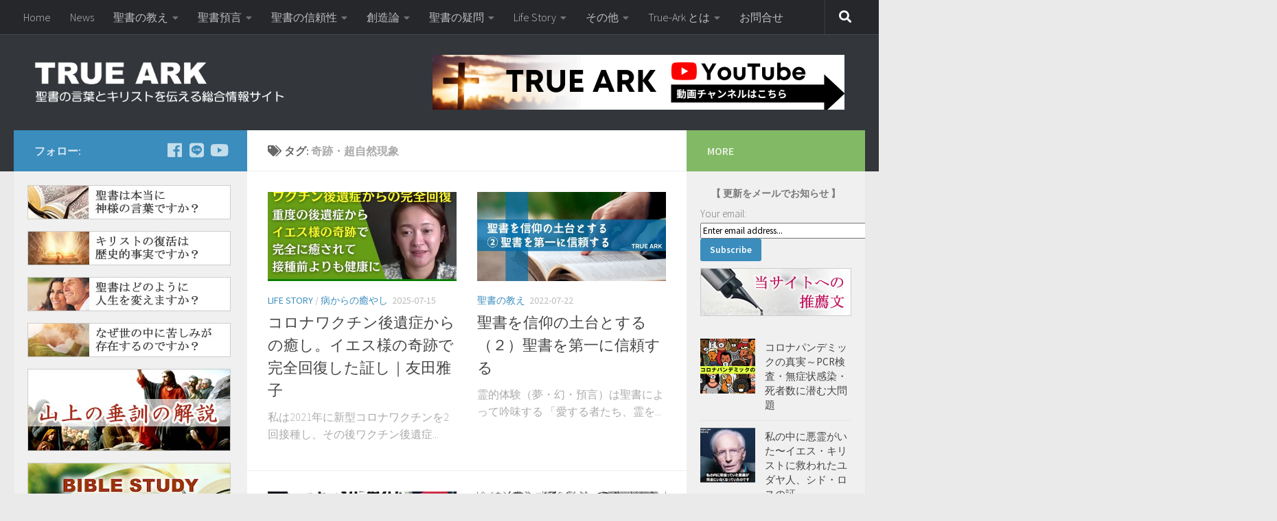

--- FILE ---
content_type: text/html; charset=UTF-8
request_url: https://true-ark.com/tag/miracle/
body_size: 33854
content:
<!DOCTYPE html>
<html class="no-js" dir="ltr" lang="ja" prefix="og: https://ogp.me/ns#">
<head>
  <meta charset="UTF-8">
  <meta name="viewport" content="width=device-width, initial-scale=1.0">
  <link rel="profile" href="http://gmpg.org/xfn/11">
  <link rel="pingback" href="https://true-ark.com/xmlrpc.php">

  <title>奇跡・超自然現象 | TRUE ARK</title>

		<!-- All in One SEO 4.6.1.1 - aioseo.com -->
		<meta name="robots" content="max-image-preview:large" />
		<link rel="canonical" href="https://true-ark.com/tag/miracle/" />
		<meta name="generator" content="All in One SEO (AIOSEO) 4.6.1.1" />
		<script type="application/ld+json" class="aioseo-schema">
			{"@context":"https:\/\/schema.org","@graph":[{"@type":"BreadcrumbList","@id":"https:\/\/true-ark.com\/tag\/miracle\/#breadcrumblist","itemListElement":[{"@type":"ListItem","@id":"https:\/\/true-ark.com\/#listItem","position":1,"name":"\u5bb6","item":"https:\/\/true-ark.com\/","nextItem":"https:\/\/true-ark.com\/tag\/miracle\/#listItem"},{"@type":"ListItem","@id":"https:\/\/true-ark.com\/tag\/miracle\/#listItem","position":2,"name":"\u5947\u8de1\u30fb\u8d85\u81ea\u7136\u73fe\u8c61","previousItem":"https:\/\/true-ark.com\/#listItem"}]},{"@type":"CollectionPage","@id":"https:\/\/true-ark.com\/tag\/miracle\/#collectionpage","url":"https:\/\/true-ark.com\/tag\/miracle\/","name":"\u5947\u8de1\u30fb\u8d85\u81ea\u7136\u73fe\u8c61 | TRUE ARK","inLanguage":"ja","isPartOf":{"@id":"https:\/\/true-ark.com\/#website"},"breadcrumb":{"@id":"https:\/\/true-ark.com\/tag\/miracle\/#breadcrumblist"}},{"@type":"Organization","@id":"https:\/\/true-ark.com\/#organization","name":"TRUE ARK","url":"https:\/\/true-ark.com\/","logo":{"@type":"ImageObject","url":"https:\/\/true-ark.com\/wp-content\/uploads\/2018\/08\/logo_true-ark-2-3.png","@id":"https:\/\/true-ark.com\/tag\/miracle\/#organizationLogo","width":490,"height":80},"image":{"@id":"https:\/\/true-ark.com\/tag\/miracle\/#organizationLogo"}},{"@type":"WebSite","@id":"https:\/\/true-ark.com\/#website","url":"https:\/\/true-ark.com\/","name":"TRUE ARK","description":"\u8056\u66f8\u306e\u8a00\u8449\u3068\u30ad\u30ea\u30b9\u30c8\u3092\u4f1d\u3048\u308b\u7dcf\u5408\u60c5\u5831\u30b5\u30a4\u30c8","inLanguage":"ja","publisher":{"@id":"https:\/\/true-ark.com\/#organization"}}]}
		</script>
		<!-- All in One SEO -->

<script>document.documentElement.className = document.documentElement.className.replace("no-js","js");</script>
<link rel='dns-prefetch' href='//ajax.aspnetcdn.com' />
<link rel='dns-prefetch' href='//cdn.jsdelivr.net' />
<link rel="alternate" type="application/rss+xml" title="TRUE ARK &raquo; フィード" href="https://true-ark.com/feed/" />
<link rel="alternate" type="application/rss+xml" title="TRUE ARK &raquo; コメントフィード" href="https://true-ark.com/comments/feed/" />
<link id="hu-user-gfont" href="//fonts.googleapis.com/css?family=Source+Sans+Pro:400,300italic,300,400italic,600&subset=latin,latin-ext" rel="stylesheet" type="text/css"><link rel="alternate" type="application/rss+xml" title="TRUE ARK &raquo; 奇跡・超自然現象 タグのフィード" href="https://true-ark.com/tag/miracle/feed/" />
<script type="text/javascript">
/* <![CDATA[ */
window._wpemojiSettings = {"baseUrl":"https:\/\/s.w.org\/images\/core\/emoji\/15.0.3\/72x72\/","ext":".png","svgUrl":"https:\/\/s.w.org\/images\/core\/emoji\/15.0.3\/svg\/","svgExt":".svg","source":{"concatemoji":"https:\/\/true-ark.com\/wp-includes\/js\/wp-emoji-release.min.js?ver=6.5.7"}};
/*! This file is auto-generated */
!function(i,n){var o,s,e;function c(e){try{var t={supportTests:e,timestamp:(new Date).valueOf()};sessionStorage.setItem(o,JSON.stringify(t))}catch(e){}}function p(e,t,n){e.clearRect(0,0,e.canvas.width,e.canvas.height),e.fillText(t,0,0);var t=new Uint32Array(e.getImageData(0,0,e.canvas.width,e.canvas.height).data),r=(e.clearRect(0,0,e.canvas.width,e.canvas.height),e.fillText(n,0,0),new Uint32Array(e.getImageData(0,0,e.canvas.width,e.canvas.height).data));return t.every(function(e,t){return e===r[t]})}function u(e,t,n){switch(t){case"flag":return n(e,"\ud83c\udff3\ufe0f\u200d\u26a7\ufe0f","\ud83c\udff3\ufe0f\u200b\u26a7\ufe0f")?!1:!n(e,"\ud83c\uddfa\ud83c\uddf3","\ud83c\uddfa\u200b\ud83c\uddf3")&&!n(e,"\ud83c\udff4\udb40\udc67\udb40\udc62\udb40\udc65\udb40\udc6e\udb40\udc67\udb40\udc7f","\ud83c\udff4\u200b\udb40\udc67\u200b\udb40\udc62\u200b\udb40\udc65\u200b\udb40\udc6e\u200b\udb40\udc67\u200b\udb40\udc7f");case"emoji":return!n(e,"\ud83d\udc26\u200d\u2b1b","\ud83d\udc26\u200b\u2b1b")}return!1}function f(e,t,n){var r="undefined"!=typeof WorkerGlobalScope&&self instanceof WorkerGlobalScope?new OffscreenCanvas(300,150):i.createElement("canvas"),a=r.getContext("2d",{willReadFrequently:!0}),o=(a.textBaseline="top",a.font="600 32px Arial",{});return e.forEach(function(e){o[e]=t(a,e,n)}),o}function t(e){var t=i.createElement("script");t.src=e,t.defer=!0,i.head.appendChild(t)}"undefined"!=typeof Promise&&(o="wpEmojiSettingsSupports",s=["flag","emoji"],n.supports={everything:!0,everythingExceptFlag:!0},e=new Promise(function(e){i.addEventListener("DOMContentLoaded",e,{once:!0})}),new Promise(function(t){var n=function(){try{var e=JSON.parse(sessionStorage.getItem(o));if("object"==typeof e&&"number"==typeof e.timestamp&&(new Date).valueOf()<e.timestamp+604800&&"object"==typeof e.supportTests)return e.supportTests}catch(e){}return null}();if(!n){if("undefined"!=typeof Worker&&"undefined"!=typeof OffscreenCanvas&&"undefined"!=typeof URL&&URL.createObjectURL&&"undefined"!=typeof Blob)try{var e="postMessage("+f.toString()+"("+[JSON.stringify(s),u.toString(),p.toString()].join(",")+"));",r=new Blob([e],{type:"text/javascript"}),a=new Worker(URL.createObjectURL(r),{name:"wpTestEmojiSupports"});return void(a.onmessage=function(e){c(n=e.data),a.terminate(),t(n)})}catch(e){}c(n=f(s,u,p))}t(n)}).then(function(e){for(var t in e)n.supports[t]=e[t],n.supports.everything=n.supports.everything&&n.supports[t],"flag"!==t&&(n.supports.everythingExceptFlag=n.supports.everythingExceptFlag&&n.supports[t]);n.supports.everythingExceptFlag=n.supports.everythingExceptFlag&&!n.supports.flag,n.DOMReady=!1,n.readyCallback=function(){n.DOMReady=!0}}).then(function(){return e}).then(function(){var e;n.supports.everything||(n.readyCallback(),(e=n.source||{}).concatemoji?t(e.concatemoji):e.wpemoji&&e.twemoji&&(t(e.twemoji),t(e.wpemoji)))}))}((window,document),window._wpemojiSettings);
/* ]]> */
</script>
<style id='wp-emoji-styles-inline-css' type='text/css'>

	img.wp-smiley, img.emoji {
		display: inline !important;
		border: none !important;
		box-shadow: none !important;
		height: 1em !important;
		width: 1em !important;
		margin: 0 0.07em !important;
		vertical-align: -0.1em !important;
		background: none !important;
		padding: 0 !important;
	}
</style>
<link rel='stylesheet' id='wp-block-library-css' href='https://true-ark.com/wp-includes/css/dist/block-library/style.min.css?ver=6.5.7' type='text/css' media='all' />
<style id='classic-theme-styles-inline-css' type='text/css'>
/*! This file is auto-generated */
.wp-block-button__link{color:#fff;background-color:#32373c;border-radius:9999px;box-shadow:none;text-decoration:none;padding:calc(.667em + 2px) calc(1.333em + 2px);font-size:1.125em}.wp-block-file__button{background:#32373c;color:#fff;text-decoration:none}
</style>
<style id='global-styles-inline-css' type='text/css'>
body{--wp--preset--color--black: #000000;--wp--preset--color--cyan-bluish-gray: #abb8c3;--wp--preset--color--white: #ffffff;--wp--preset--color--pale-pink: #f78da7;--wp--preset--color--vivid-red: #cf2e2e;--wp--preset--color--luminous-vivid-orange: #ff6900;--wp--preset--color--luminous-vivid-amber: #fcb900;--wp--preset--color--light-green-cyan: #7bdcb5;--wp--preset--color--vivid-green-cyan: #00d084;--wp--preset--color--pale-cyan-blue: #8ed1fc;--wp--preset--color--vivid-cyan-blue: #0693e3;--wp--preset--color--vivid-purple: #9b51e0;--wp--preset--gradient--vivid-cyan-blue-to-vivid-purple: linear-gradient(135deg,rgba(6,147,227,1) 0%,rgb(155,81,224) 100%);--wp--preset--gradient--light-green-cyan-to-vivid-green-cyan: linear-gradient(135deg,rgb(122,220,180) 0%,rgb(0,208,130) 100%);--wp--preset--gradient--luminous-vivid-amber-to-luminous-vivid-orange: linear-gradient(135deg,rgba(252,185,0,1) 0%,rgba(255,105,0,1) 100%);--wp--preset--gradient--luminous-vivid-orange-to-vivid-red: linear-gradient(135deg,rgba(255,105,0,1) 0%,rgb(207,46,46) 100%);--wp--preset--gradient--very-light-gray-to-cyan-bluish-gray: linear-gradient(135deg,rgb(238,238,238) 0%,rgb(169,184,195) 100%);--wp--preset--gradient--cool-to-warm-spectrum: linear-gradient(135deg,rgb(74,234,220) 0%,rgb(151,120,209) 20%,rgb(207,42,186) 40%,rgb(238,44,130) 60%,rgb(251,105,98) 80%,rgb(254,248,76) 100%);--wp--preset--gradient--blush-light-purple: linear-gradient(135deg,rgb(255,206,236) 0%,rgb(152,150,240) 100%);--wp--preset--gradient--blush-bordeaux: linear-gradient(135deg,rgb(254,205,165) 0%,rgb(254,45,45) 50%,rgb(107,0,62) 100%);--wp--preset--gradient--luminous-dusk: linear-gradient(135deg,rgb(255,203,112) 0%,rgb(199,81,192) 50%,rgb(65,88,208) 100%);--wp--preset--gradient--pale-ocean: linear-gradient(135deg,rgb(255,245,203) 0%,rgb(182,227,212) 50%,rgb(51,167,181) 100%);--wp--preset--gradient--electric-grass: linear-gradient(135deg,rgb(202,248,128) 0%,rgb(113,206,126) 100%);--wp--preset--gradient--midnight: linear-gradient(135deg,rgb(2,3,129) 0%,rgb(40,116,252) 100%);--wp--preset--font-size--small: 13px;--wp--preset--font-size--medium: 20px;--wp--preset--font-size--large: 36px;--wp--preset--font-size--x-large: 42px;--wp--preset--spacing--20: 0.44rem;--wp--preset--spacing--30: 0.67rem;--wp--preset--spacing--40: 1rem;--wp--preset--spacing--50: 1.5rem;--wp--preset--spacing--60: 2.25rem;--wp--preset--spacing--70: 3.38rem;--wp--preset--spacing--80: 5.06rem;--wp--preset--shadow--natural: 6px 6px 9px rgba(0, 0, 0, 0.2);--wp--preset--shadow--deep: 12px 12px 50px rgba(0, 0, 0, 0.4);--wp--preset--shadow--sharp: 6px 6px 0px rgba(0, 0, 0, 0.2);--wp--preset--shadow--outlined: 6px 6px 0px -3px rgba(255, 255, 255, 1), 6px 6px rgba(0, 0, 0, 1);--wp--preset--shadow--crisp: 6px 6px 0px rgba(0, 0, 0, 1);}:where(.is-layout-flex){gap: 0.5em;}:where(.is-layout-grid){gap: 0.5em;}body .is-layout-flex{display: flex;}body .is-layout-flex{flex-wrap: wrap;align-items: center;}body .is-layout-flex > *{margin: 0;}body .is-layout-grid{display: grid;}body .is-layout-grid > *{margin: 0;}:where(.wp-block-columns.is-layout-flex){gap: 2em;}:where(.wp-block-columns.is-layout-grid){gap: 2em;}:where(.wp-block-post-template.is-layout-flex){gap: 1.25em;}:where(.wp-block-post-template.is-layout-grid){gap: 1.25em;}.has-black-color{color: var(--wp--preset--color--black) !important;}.has-cyan-bluish-gray-color{color: var(--wp--preset--color--cyan-bluish-gray) !important;}.has-white-color{color: var(--wp--preset--color--white) !important;}.has-pale-pink-color{color: var(--wp--preset--color--pale-pink) !important;}.has-vivid-red-color{color: var(--wp--preset--color--vivid-red) !important;}.has-luminous-vivid-orange-color{color: var(--wp--preset--color--luminous-vivid-orange) !important;}.has-luminous-vivid-amber-color{color: var(--wp--preset--color--luminous-vivid-amber) !important;}.has-light-green-cyan-color{color: var(--wp--preset--color--light-green-cyan) !important;}.has-vivid-green-cyan-color{color: var(--wp--preset--color--vivid-green-cyan) !important;}.has-pale-cyan-blue-color{color: var(--wp--preset--color--pale-cyan-blue) !important;}.has-vivid-cyan-blue-color{color: var(--wp--preset--color--vivid-cyan-blue) !important;}.has-vivid-purple-color{color: var(--wp--preset--color--vivid-purple) !important;}.has-black-background-color{background-color: var(--wp--preset--color--black) !important;}.has-cyan-bluish-gray-background-color{background-color: var(--wp--preset--color--cyan-bluish-gray) !important;}.has-white-background-color{background-color: var(--wp--preset--color--white) !important;}.has-pale-pink-background-color{background-color: var(--wp--preset--color--pale-pink) !important;}.has-vivid-red-background-color{background-color: var(--wp--preset--color--vivid-red) !important;}.has-luminous-vivid-orange-background-color{background-color: var(--wp--preset--color--luminous-vivid-orange) !important;}.has-luminous-vivid-amber-background-color{background-color: var(--wp--preset--color--luminous-vivid-amber) !important;}.has-light-green-cyan-background-color{background-color: var(--wp--preset--color--light-green-cyan) !important;}.has-vivid-green-cyan-background-color{background-color: var(--wp--preset--color--vivid-green-cyan) !important;}.has-pale-cyan-blue-background-color{background-color: var(--wp--preset--color--pale-cyan-blue) !important;}.has-vivid-cyan-blue-background-color{background-color: var(--wp--preset--color--vivid-cyan-blue) !important;}.has-vivid-purple-background-color{background-color: var(--wp--preset--color--vivid-purple) !important;}.has-black-border-color{border-color: var(--wp--preset--color--black) !important;}.has-cyan-bluish-gray-border-color{border-color: var(--wp--preset--color--cyan-bluish-gray) !important;}.has-white-border-color{border-color: var(--wp--preset--color--white) !important;}.has-pale-pink-border-color{border-color: var(--wp--preset--color--pale-pink) !important;}.has-vivid-red-border-color{border-color: var(--wp--preset--color--vivid-red) !important;}.has-luminous-vivid-orange-border-color{border-color: var(--wp--preset--color--luminous-vivid-orange) !important;}.has-luminous-vivid-amber-border-color{border-color: var(--wp--preset--color--luminous-vivid-amber) !important;}.has-light-green-cyan-border-color{border-color: var(--wp--preset--color--light-green-cyan) !important;}.has-vivid-green-cyan-border-color{border-color: var(--wp--preset--color--vivid-green-cyan) !important;}.has-pale-cyan-blue-border-color{border-color: var(--wp--preset--color--pale-cyan-blue) !important;}.has-vivid-cyan-blue-border-color{border-color: var(--wp--preset--color--vivid-cyan-blue) !important;}.has-vivid-purple-border-color{border-color: var(--wp--preset--color--vivid-purple) !important;}.has-vivid-cyan-blue-to-vivid-purple-gradient-background{background: var(--wp--preset--gradient--vivid-cyan-blue-to-vivid-purple) !important;}.has-light-green-cyan-to-vivid-green-cyan-gradient-background{background: var(--wp--preset--gradient--light-green-cyan-to-vivid-green-cyan) !important;}.has-luminous-vivid-amber-to-luminous-vivid-orange-gradient-background{background: var(--wp--preset--gradient--luminous-vivid-amber-to-luminous-vivid-orange) !important;}.has-luminous-vivid-orange-to-vivid-red-gradient-background{background: var(--wp--preset--gradient--luminous-vivid-orange-to-vivid-red) !important;}.has-very-light-gray-to-cyan-bluish-gray-gradient-background{background: var(--wp--preset--gradient--very-light-gray-to-cyan-bluish-gray) !important;}.has-cool-to-warm-spectrum-gradient-background{background: var(--wp--preset--gradient--cool-to-warm-spectrum) !important;}.has-blush-light-purple-gradient-background{background: var(--wp--preset--gradient--blush-light-purple) !important;}.has-blush-bordeaux-gradient-background{background: var(--wp--preset--gradient--blush-bordeaux) !important;}.has-luminous-dusk-gradient-background{background: var(--wp--preset--gradient--luminous-dusk) !important;}.has-pale-ocean-gradient-background{background: var(--wp--preset--gradient--pale-ocean) !important;}.has-electric-grass-gradient-background{background: var(--wp--preset--gradient--electric-grass) !important;}.has-midnight-gradient-background{background: var(--wp--preset--gradient--midnight) !important;}.has-small-font-size{font-size: var(--wp--preset--font-size--small) !important;}.has-medium-font-size{font-size: var(--wp--preset--font-size--medium) !important;}.has-large-font-size{font-size: var(--wp--preset--font-size--large) !important;}.has-x-large-font-size{font-size: var(--wp--preset--font-size--x-large) !important;}
.wp-block-navigation a:where(:not(.wp-element-button)){color: inherit;}
:where(.wp-block-post-template.is-layout-flex){gap: 1.25em;}:where(.wp-block-post-template.is-layout-grid){gap: 1.25em;}
:where(.wp-block-columns.is-layout-flex){gap: 2em;}:where(.wp-block-columns.is-layout-grid){gap: 2em;}
.wp-block-pullquote{font-size: 1.5em;line-height: 1.6;}
</style>
<link rel='stylesheet' id='bftpro-css-css' href='https://true-ark.com/wp-content/plugins/arigato-pro/css/main.css?ver=6.5.7' type='text/css' media='all' />
<link rel='stylesheet' id='thickbox-css-css' href='https://true-ark.com/wp-includes/js/thickbox/thickbox.css?ver=6.5.7' type='text/css' media='all' />
<link rel='stylesheet' id='contact-form-7-css' href='https://true-ark.com/wp-content/plugins/contact-form-7/includes/css/styles.css?ver=5.9.3' type='text/css' media='all' />
<link rel='stylesheet' id='toc-screen-css' href='https://true-ark.com/wp-content/plugins/table-of-contents-plus/screen.min.css?ver=2411.1' type='text/css' media='all' />
<link rel='stylesheet' id='uaf_client_css-css' href='https://true-ark.com/wp-content/uploads/useanyfont/uaf.css?ver=1713243987' type='text/css' media='all' />
<link rel='stylesheet' id='hueman-main-style-css' href='https://true-ark.com/wp-content/themes/hueman/assets/front/css/main.min.css?ver=3.4.27' type='text/css' media='all' />
<style id='hueman-main-style-inline-css' type='text/css'>
body { font-family:'Source Sans Pro', Arial, sans-serif;font-size:1.00rem }@media only screen and (min-width: 720px) {
        .nav > li { font-size:1.00rem; }
      }.sidebar .widget { padding-left: 20px; padding-right: 20px; padding-top: 20px; }::selection { background-color: #3b8dbd; }
::-moz-selection { background-color: #3b8dbd; }a,a+span.hu-external::after,.themeform label .required,#flexslider-featured .flex-direction-nav .flex-next:hover,#flexslider-featured .flex-direction-nav .flex-prev:hover,.post-hover:hover .post-title a,.post-title a:hover,.sidebar.s1 .post-nav li a:hover i,.content .post-nav li a:hover i,.post-related a:hover,.sidebar.s1 .widget_rss ul li a,#footer .widget_rss ul li a,.sidebar.s1 .widget_calendar a,#footer .widget_calendar a,.sidebar.s1 .alx-tab .tab-item-category a,.sidebar.s1 .alx-posts .post-item-category a,.sidebar.s1 .alx-tab li:hover .tab-item-title a,.sidebar.s1 .alx-tab li:hover .tab-item-comment a,.sidebar.s1 .alx-posts li:hover .post-item-title a,#footer .alx-tab .tab-item-category a,#footer .alx-posts .post-item-category a,#footer .alx-tab li:hover .tab-item-title a,#footer .alx-tab li:hover .tab-item-comment a,#footer .alx-posts li:hover .post-item-title a,.comment-tabs li.active a,.comment-awaiting-moderation,.child-menu a:hover,.child-menu .current_page_item > a,.wp-pagenavi a{ color: #3b8dbd; }input[type="submit"],.themeform button[type="submit"],.sidebar.s1 .sidebar-top,.sidebar.s1 .sidebar-toggle,#flexslider-featured .flex-control-nav li a.flex-active,.post-tags a:hover,.sidebar.s1 .widget_calendar caption,#footer .widget_calendar caption,.author-bio .bio-avatar:after,.commentlist li.bypostauthor > .comment-body:after,.commentlist li.comment-author-admin > .comment-body:after{ background-color: #3b8dbd; }.post-format .format-container { border-color: #3b8dbd; }.sidebar.s1 .alx-tabs-nav li.active a,#footer .alx-tabs-nav li.active a,.comment-tabs li.active a,.wp-pagenavi a:hover,.wp-pagenavi a:active,.wp-pagenavi span.current{ border-bottom-color: #3b8dbd!important; }.sidebar.s2 .post-nav li a:hover i,
.sidebar.s2 .widget_rss ul li a,
.sidebar.s2 .widget_calendar a,
.sidebar.s2 .alx-tab .tab-item-category a,
.sidebar.s2 .alx-posts .post-item-category a,
.sidebar.s2 .alx-tab li:hover .tab-item-title a,
.sidebar.s2 .alx-tab li:hover .tab-item-comment a,
.sidebar.s2 .alx-posts li:hover .post-item-title a { color: #82b965; }
.sidebar.s2 .sidebar-top,.sidebar.s2 .sidebar-toggle,.post-comments,.jp-play-bar,.jp-volume-bar-value,.sidebar.s2 .widget_calendar caption{ background-color: #82b965; }.sidebar.s2 .alx-tabs-nav li.active a { border-bottom-color: #82b965; }
.post-comments::before { border-right-color: #82b965; }
      .search-expand,
              #nav-topbar.nav-container { background-color: #26272b}@media only screen and (min-width: 720px) {
                #nav-topbar .nav ul { background-color: #26272b; }
              }.is-scrolled #header .nav-container.desktop-sticky,
              .is-scrolled #header .search-expand { background-color: #26272b; background-color: rgba(38,39,43,0.90) }.is-scrolled .topbar-transparent #nav-topbar.desktop-sticky .nav ul { background-color: #26272b; background-color: rgba(38,39,43,0.95) }#header { background-color: #33363b; }
@media only screen and (min-width: 720px) {
  #nav-header .nav ul { background-color: #33363b; }
}
        #header #nav-mobile { background-color: #33363b; }.is-scrolled #header #nav-mobile { background-color: #33363b; background-color: rgba(51,54,59,0.90) }#nav-header.nav-container, #main-header-search .search-expand { background-color: ; }
@media only screen and (min-width: 720px) {
  #nav-header .nav ul { background-color: ; }
}
        body { background-color: #eaeaea; }
</style>
<link rel='stylesheet' id='theme-stylesheet-css' href='https://true-ark.com/wp-content/themes/hueman-child/style.css?ver=3.4.27' type='text/css' media='all' />
<link rel='stylesheet' id='hueman-font-awesome-css' href='https://true-ark.com/wp-content/themes/hueman/assets/front/css/font-awesome.min.css?ver=3.4.27' type='text/css' media='all' />
<script type="text/javascript" src="https://true-ark.com/wp-includes/js/jquery/jquery.min.js?ver=3.7.1" id="jquery-core-js"></script>
<script type="text/javascript" src="https://true-ark.com/wp-includes/js/jquery/jquery-migrate.min.js?ver=3.4.1" id="jquery-migrate-js"></script>
<script type="text/javascript" id="bftpro-common-js-extra">
/* <![CDATA[ */
var bftpro_i18n = {"email_required":"\u6709\u52b9\u306a\u30e1\u30fc\u30eb\u30a2\u30c9\u30ec\u30b9\u3092\u8a18\u5165\u3057\u3066\u304f\u3060\u3055\u3044","name_required":"\u304a\u540d\u524d\u3092\u8a18\u5165\u3057\u3066\u304f\u3060\u3055\u3044","required_field":"\u3053\u306e\u30d5\u30a3\u30fc\u30eb\u30c9\u306f\u5fc5\u9808\u3067\u3059","missed_text_captcha":"\u78ba\u8a8d\u7528\u306e\u8cea\u554f\u306b\u304a\u7b54\u3048\u3044\u305f\u3060\u304f\u5fc5\u8981\u304c\u3054\u3056\u3044\u307e\u3059"};
/* ]]> */
</script>
<script type="text/javascript" src="https://true-ark.com/wp-content/plugins/arigato-pro/js/common.js?ver=1.0.3" id="bftpro-common-js"></script>
<script type="text/javascript" src="//ajax.aspnetcdn.com/ajax/jquery.validate/1.9/jquery.validate.min.js?ver=1.0.0" id="jquery-validator-js"></script>
<link rel="https://api.w.org/" href="https://true-ark.com/wp-json/" /><link rel="alternate" type="application/json" href="https://true-ark.com/wp-json/wp/v2/tags/184" /><link rel="EditURI" type="application/rsd+xml" title="RSD" href="https://true-ark.com/xmlrpc.php?rsd" />
<meta name="generator" content="WordPress 6.5.7" />
<!--[if lt IE 9]>
<script src="https://true-ark.com/wp-content/themes/hueman/assets/front/js/ie/html5shiv-printshiv.min.js"></script>
<script src="https://true-ark.com/wp-content/themes/hueman/assets/front/js/ie/selectivizr.js"></script>
<![endif]-->
<style type="text/css">.recentcomments a{display:inline !important;padding:0 !important;margin:0 !important;}</style>		<style type="text/css" id="wp-custom-css">
			h3.widget-title {
	font-weight: bold;
	text-align: center;
	color: #777777;
}

.sidebar .widget {
 padding-bottom: 0px;
	 padding-top: 20px;
	 margin-bottom: -10px;
}

blockquote {
position: relative;
margin: 2em 0;
padding: 1.2em 1.2em 1.2em 0.8em;
font-size: .9em;
border: 1px solid #CCC;
border-radius: 4px;
}
blockquote:before,
blockquote:after{
position: absolute;
font-size: 4em;
opacity: .1;
font-family:'お好きなフォント';
}
blockquote:before{
top: 15px;
left: 10px;
content: '“';
}
blockquote:after{
bottom: 0px;
right: 20px;
content: '”';
}


.entry-inner h2 {
		font-size: 30px;
border-bottom: double 5px #2189C0;
/*線の種類（二重線）太さ 色*/
	margin-top:45px;
}

.entry-inner h3  {
			font-size: 25px;
padding: 0.25em 0.5em;/*上下 左右の余白*/
color:　#000 ;/*文字色*/
background: transparent;/*背景透明に*/
border-left: solid 5px #2189C0;/*左線*/
		margin-top:35px;
}

.entry-inner h4{
			font-size: 23px;
		margin-top:30px;
}


.entry h1 {
font-size: 20px;
color: #000000;
}
.entry h2 span {
color: #000000;
}
.entry h3 span {
color: #000000;
}

/*YouTube最大値指定*/

iframe[src*="youtube.com"],
iframe[src*="youtube-nocookie.com"] {
	aspect-ratio: 16 / 9;
	width: 100%;
	height: auto;
	max-width:650px;
}		</style>
		

<script>
  (function(i,s,o,g,r,a,m){i['GoogleAnalyticsObject']=r;i[r]=i[r]||function(){
  (i[r].q=i[r].q||[]).push(arguments)},i[r].l=1*new Date();a=s.createElement(o),
  m=s.getElementsByTagName(o)[0];a.async=1;a.src=g;m.parentNode.insertBefore(a,m)
  })(window,document,'script','https://www.google-analytics.com/analytics.js','ga');

  ga('create', 'UA-81632258-1', 'auto');
  ga('send', 'pageview');

</script>


</head>

<body class="archive tag tag-miracle tag-184 wp-custom-logo wp-embed-responsive col-3cm full-width topbar-enabled header-desktop-sticky header-mobile-sticky chrome">

<div id="wrapper">

  
  <header id="header" class="specific-mobile-menu-on one-mobile-menu mobile_menu header-ads-desktop  topbar-transparent no-header-img">
        <nav class="nav-container group mobile-menu mobile-sticky " id="nav-mobile" data-menu-id="header-1">
  <div class="mobile-title-logo-in-header">                  <p class="site-title"><a class="custom-logo-link" href="https://true-ark.com/" rel="home" title="TRUE ARK | ホームページ"><img src="https://true-ark.com/wp-content/uploads/2018/08/logo_true-ark-2-3.png" alt="TRUE ARK" width="490" height="80""/></a></p>
                </div>
        
                    <!-- <div class="ham__navbar-toggler collapsed" aria-expanded="false">
          <div class="ham__navbar-span-wrapper">
            <span class="ham-toggler-menu__span"></span>
          </div>
        </div> -->
        <button class="ham__navbar-toggler-two collapsed" title="Menu" aria-expanded="false">
          <div class="ham__navbar-span-wrapper">
            <span class="line line-1"></span>
            <span class="line line-2"></span>
            <span class="line line-3"></span>
          </div>
        </button>
            
      <div class="nav-text"></div>
      <div class="nav-wrap container">
                  <ul class="nav container-inner group mobile-search">
                            <li>
                  <form method="get" class="searchform themeform" action="https://true-ark.com/">
	<div>
		<input type="text" class="search" name="s" onblur="if(this.value=='')this.value='検索するには入力して Enter';" onfocus="if(this.value=='検索するには入力して Enter')this.value='';" value="検索するには入力して Enter" />
	</div>
</form>                </li>
                      </ul>
                <ul id="menu-%e3%82%b9%e3%83%9e%e3%83%9b%e7%94%a8%e3%83%a1%e3%83%8b%e3%83%a5%e3%83%bc" class="nav container-inner group"><li id="menu-item-2732" class="menu-item menu-item-type-taxonomy menu-item-object-category menu-item-has-children menu-item-2732"><a href="https://true-ark.com/category/bible/">聖書の教え</a>
<ul class="sub-menu">
	<li id="menu-item-2733" class="menu-item menu-item-type-taxonomy menu-item-object-category menu-item-2733"><a href="https://true-ark.com/category/bible/sermon-mount/">山上の垂訓（説教）</a></li>
	<li id="menu-item-2752" class="menu-item menu-item-type-taxonomy menu-item-object-category menu-item-2752"><a href="https://true-ark.com/category/bible/bible-teaching/">聖書の教え No.1-6</a></li>
	<li id="menu-item-2753" class="menu-item menu-item-type-taxonomy menu-item-object-category menu-item-2753"><a href="https://true-ark.com/category/bible/bible-teaching2/">聖書の教え No.7-12</a></li>
	<li id="menu-item-2777" class="menu-item menu-item-type-post_type menu-item-object-post menu-item-2777"><a href="https://true-ark.com/christmas-story/">クリスマス―キリストの誕生物語</a></li>
</ul>
</li>
<li id="menu-item-2735" class="menu-item menu-item-type-taxonomy menu-item-object-category menu-item-has-children menu-item-2735"><a href="https://true-ark.com/category/bible-prophecy/">聖書預言</a>
<ul class="sub-menu">
	<li id="menu-item-2743" class="menu-item menu-item-type-taxonomy menu-item-object-category menu-item-2743"><a href="https://true-ark.com/category/bible-prophecy/messaiah/">メシア預言</a></li>
	<li id="menu-item-2744" class="menu-item menu-item-type-taxonomy menu-item-object-category menu-item-2744"><a href="https://true-ark.com/category/bible-prophecy/world-empire/">世界強国の興亡</a></li>
	<li id="menu-item-2754" class="menu-item menu-item-type-taxonomy menu-item-object-category menu-item-2754"><a href="https://true-ark.com/category/bible-prophecy/israel/">イスラエル</a></li>
	<li id="menu-item-2745" class="menu-item menu-item-type-taxonomy menu-item-object-category menu-item-2745"><a href="https://true-ark.com/category/bible-prophecy/end-time/">終わりの日</a></li>
</ul>
</li>
<li id="menu-item-2738" class="menu-item menu-item-type-taxonomy menu-item-object-category menu-item-has-children menu-item-2738"><a href="https://true-ark.com/category/bible-reliability/">聖書の信頼性</a>
<ul class="sub-menu">
	<li id="menu-item-2757" class="menu-item menu-item-type-post_type menu-item-object-post menu-item-2757"><a href="https://true-ark.com/creation-adam-eve/">アダムとイブ</a></li>
	<li id="menu-item-2763" class="menu-item menu-item-type-taxonomy menu-item-object-category menu-item-2763"><a href="https://true-ark.com/category/bible-faq/noahs-ark/">ノアの方舟・大洪水</a></li>
	<li id="menu-item-2760" class="menu-item menu-item-type-post_type menu-item-object-post menu-item-2760"><a href="https://true-ark.com/faq-tower-of-babel/">バベルの塔の建設と共通言語の混乱</a></li>
	<li id="menu-item-2761" class="menu-item menu-item-type-post_type menu-item-object-post menu-item-2761"><a href="https://true-ark.com/history-sodom-gomorrah/">ソドムとゴモラの滅び</a></li>
	<li id="menu-item-2762" class="menu-item menu-item-type-post_type menu-item-object-post menu-item-2762"><a href="https://true-ark.com/reliability-exodus/">出エジプト記―紅海の奇跡や十の災い</a></li>
	<li id="menu-item-2758" class="menu-item menu-item-type-post_type menu-item-object-post menu-item-2758"><a href="https://true-ark.com/bible-christ-resurrection/">イエス・キリストの復活</a></li>
	<li id="menu-item-2759" class="menu-item menu-item-type-post_type menu-item-object-post menu-item-2759"><a href="https://true-ark.com/reliability-manuscript/">写本の信頼性―原典は正確に写されてきたのか？</a></li>
</ul>
</li>
<li id="menu-item-2756" class="menu-item menu-item-type-taxonomy menu-item-object-category menu-item-2756"><a href="https://true-ark.com/category/creation-evolution/">創造論</a></li>
<li id="menu-item-2734" class="menu-item menu-item-type-taxonomy menu-item-object-category menu-item-has-children menu-item-2734"><a href="https://true-ark.com/category/bible-faq/">聖書の疑問</a>
<ul class="sub-menu">
	<li id="menu-item-2766" class="menu-item menu-item-type-taxonomy menu-item-object-category menu-item-2766"><a href="https://true-ark.com/category/bible-faq/bible-science/">聖書と科学</a></li>
	<li id="menu-item-2764" class="menu-item menu-item-type-taxonomy menu-item-object-category menu-item-2764"><a href="https://true-ark.com/category/bible-faq/god-yahweh/">聖書の神</a></li>
	<li id="menu-item-2818" class="menu-item menu-item-type-taxonomy menu-item-object-category menu-item-2818"><a href="https://true-ark.com/category/bible-faq/%e3%82%a4%e3%82%a8%e3%82%b9%e3%83%bb%e3%82%ad%e3%83%aa%e3%82%b9%e3%83%88/">イエス・キリスト</a></li>
	<li id="menu-item-2765" class="menu-item menu-item-type-taxonomy menu-item-object-category menu-item-2765"><a href="https://true-ark.com/category/bible-faq/%e5%ae%97%e6%95%99%e7%9a%84%e5%af%9b%e5%ae%b9%e3%81%a8%e7%b5%b6%e5%af%be%e5%8c%96/">宗教の絶対化</a></li>
	<li id="menu-item-2767" class="menu-item menu-item-type-taxonomy menu-item-object-category menu-item-2767"><a href="https://true-ark.com/category/bible-faq/afterlife/">死後の世界</a></li>
	<li id="menu-item-2768" class="menu-item menu-item-type-taxonomy menu-item-object-category menu-item-2768"><a href="https://true-ark.com/category/bible-faq/other/">その他の疑問</a></li>
</ul>
</li>
<li id="menu-item-2742" class="menu-item menu-item-type-taxonomy menu-item-object-category menu-item-2742"><a href="https://true-ark.com/category/christ-revelation/">キリストの啓示</a></li>
<li id="menu-item-2755" class="menu-item menu-item-type-taxonomy menu-item-object-category menu-item-has-children menu-item-2755"><a href="https://true-ark.com/category/life-story/">Life Story</a>
<ul class="sub-menu">
	<li id="menu-item-2770" class="menu-item menu-item-type-taxonomy menu-item-object-category menu-item-2770"><a href="https://true-ark.com/category/life-story/scientists/">科学者</a></li>
	<li id="menu-item-2771" class="menu-item menu-item-type-taxonomy menu-item-object-category menu-item-2771"><a href="https://true-ark.com/category/life-story/sports/">スポーツ</a></li>
	<li id="menu-item-2769" class="menu-item menu-item-type-taxonomy menu-item-object-category menu-item-2769"><a href="https://true-ark.com/category/life-story/ex-buddhist/">仏教徒</a></li>
	<li id="menu-item-2776" class="menu-item menu-item-type-taxonomy menu-item-object-category menu-item-2776"><a href="https://true-ark.com/category/life-story/ex-muslim/">イスラム教徒</a></li>
	<li id="menu-item-2772" class="menu-item menu-item-type-taxonomy menu-item-object-category menu-item-2772"><a href="https://true-ark.com/category/life-story/lgbt/">同性愛者 LGBT</a></li>
	<li id="menu-item-2775" class="menu-item menu-item-type-taxonomy menu-item-object-category menu-item-2775"><a href="https://true-ark.com/category/life-story/ex-yoga-new-age/">ヨガ・ニューエイジ</a></li>
	<li id="menu-item-2773" class="menu-item menu-item-type-taxonomy menu-item-object-category menu-item-2773"><a href="https://true-ark.com/category/life-story/ex-satanist-occultists/">オカルト・悪魔崇拝</a></li>
	<li id="menu-item-2821" class="menu-item menu-item-type-taxonomy menu-item-object-category menu-item-2821"><a href="https://true-ark.com/category/life-story/attempted-suicide/">自殺未遂</a></li>
	<li id="menu-item-2819" class="menu-item menu-item-type-taxonomy menu-item-object-category menu-item-2819"><a href="https://true-ark.com/category/life-story/handicapped/">障害者</a></li>
	<li id="menu-item-2820" class="menu-item menu-item-type-taxonomy menu-item-object-category menu-item-2820"><a href="https://true-ark.com/category/life-story/homeless/">路上生活者</a></li>
</ul>
</li>
<li id="menu-item-2736" class="menu-item menu-item-type-taxonomy menu-item-object-category menu-item-2736"><a href="https://true-ark.com/category/news/">News</a></li>
<li id="menu-item-2737" class="menu-item menu-item-type-taxonomy menu-item-object-category menu-item-has-children menu-item-2737"><a href="https://true-ark.com/category/others/">その他</a>
<ul class="sub-menu">
	<li id="menu-item-2778" class="menu-item menu-item-type-post_type menu-item-object-post menu-item-2778"><a href="https://true-ark.com/suicide-prevention/">自殺をしてはいけない本当の理由</a></li>
	<li id="menu-item-2779" class="menu-item menu-item-type-post_type menu-item-object-post menu-item-2779"><a href="https://true-ark.com/homosexuality-cause-solution/">同性愛者への希望</a></li>
	<li id="menu-item-2780" class="menu-item menu-item-type-post_type menu-item-object-post menu-item-2780"><a href="https://true-ark.com/news-halloween-exposed/">ハロウィンの真実と悪魔崇拝</a></li>
	<li id="menu-item-2741" class="menu-item menu-item-type-taxonomy menu-item-object-category menu-item-2741"><a href="https://true-ark.com/category/world-affairs/">世界情勢</a></li>
</ul>
</li>
<li id="menu-item-2740" class="menu-item menu-item-type-taxonomy menu-item-object-category menu-item-2740"><a href="https://true-ark.com/category/recommend/">お勧め</a></li>
<li id="menu-item-3084" class="menu-item menu-item-type-taxonomy menu-item-object-category menu-item-has-children menu-item-3084"><a href="https://true-ark.com/category/true-ark/">True-Ark について</a>
<ul class="sub-menu">
	<li id="menu-item-3083" class="menu-item menu-item-type-post_type menu-item-object-post menu-item-3083"><a href="https://true-ark.com/author/">著者（管理人）の証と紹介</a></li>
	<li id="menu-item-3085" class="menu-item menu-item-type-post_type menu-item-object-post menu-item-3085"><a href="https://true-ark.com/faith-statement/">TRUE ARK の信条</a></li>
</ul>
</li>
<li id="menu-item-2992" class="menu-item menu-item-type-post_type menu-item-object-page menu-item-2992"><a href="https://true-ark.com/contact/">お問合わせ</a></li>
</ul>      </div>
</nav><!--/#nav-topbar-->  
        <nav class="nav-container group desktop-menu desktop-sticky " id="nav-topbar" data-menu-id="header-2">
    <div class="nav-text"></div>
  <div class="topbar-toggle-down">
    <i class="fas fa-angle-double-down" aria-hidden="true" data-toggle="down" title="メニューを展開"></i>
    <i class="fas fa-angle-double-up" aria-hidden="true" data-toggle="up" title="メニューをたたむ"></i>
  </div>
  <div class="nav-wrap container">
    <ul id="menu-%e3%83%a1%e3%82%a4%e3%83%b3" class="nav container-inner group"><li id="menu-item-448" class="menu-item menu-item-type-custom menu-item-object-custom menu-item-home menu-item-448"><a href="http://true-ark.com/">Home</a></li>
<li id="menu-item-166" class="menu-item menu-item-type-taxonomy menu-item-object-category menu-item-166"><a href="https://true-ark.com/category/news/">News</a></li>
<li id="menu-item-326" class="menu-item menu-item-type-taxonomy menu-item-object-category menu-item-has-children menu-item-326"><a href="https://true-ark.com/category/bible/">聖書の教え</a>
<ul class="sub-menu">
	<li id="menu-item-1368" class="menu-item menu-item-type-post_type menu-item-object-post menu-item-1368"><a href="https://true-ark.com/bible-teachings/">聖書の教え｜30日のメール講座</a></li>
	<li id="menu-item-1163" class="menu-item menu-item-type-taxonomy menu-item-object-category menu-item-has-children menu-item-1163"><a href="https://true-ark.com/category/bible/bible-teaching/">聖書の教え No.1-6</a>
	<ul class="sub-menu">
		<li id="menu-item-1023" class="menu-item menu-item-type-post_type menu-item-object-post menu-item-1023"><a href="https://true-ark.com/creation/">1. 進化論の限界～生命は創造されたのか｜聖書の教え</a></li>
		<li id="menu-item-1022" class="menu-item menu-item-type-post_type menu-item-object-post menu-item-1022"><a href="https://true-ark.com/bible-bible/">2. 聖書は本当に神の言葉なのか？｜聖書の教え</a></li>
		<li id="menu-item-1021" class="menu-item menu-item-type-post_type menu-item-object-post menu-item-1021"><a href="https://true-ark.com/bible-yahweh-god/">3. 聖書の神はどのような存在なのか？｜聖書の教え</a></li>
		<li id="menu-item-1198" class="menu-item menu-item-type-post_type menu-item-object-post menu-item-1198"><a href="https://true-ark.com/bible-human-creativity/">4. アダムの創造から始まる本当の人類史｜聖書の教え</a></li>
		<li id="menu-item-1199" class="menu-item menu-item-type-post_type menu-item-object-post menu-item-1199"><a href="https://true-ark.com/bible-sin-corruption/">5. 罪による堕落～サタンと人間の反逆｜聖書の教え</a></li>
		<li id="menu-item-1200" class="menu-item menu-item-type-post_type menu-item-object-post menu-item-1200"><a href="https://true-ark.com/bible-god-rescue-plan/">6. 神による人類救済プログラムの全体像｜聖書の教え</a></li>
	</ul>
</li>
	<li id="menu-item-1201" class="menu-item menu-item-type-taxonomy menu-item-object-category menu-item-has-children menu-item-1201"><a href="https://true-ark.com/category/bible/bible-teaching2/">聖書の教え No.7-12</a>
	<ul class="sub-menu">
		<li id="menu-item-1207" class="menu-item menu-item-type-post_type menu-item-object-post menu-item-1207"><a href="https://true-ark.com/bible-jesus-teaching-personality/">7. イエス・キリストのメシア性～教え・人格</a></li>
		<li id="menu-item-1206" class="menu-item menu-item-type-post_type menu-item-object-post menu-item-1206"><a href="https://true-ark.com/bible-jesus-miracle-prophecy/">8. イエス・キリストのメシア性～奇跡・預言の成就</a></li>
		<li id="menu-item-1205" class="menu-item menu-item-type-post_type menu-item-object-post menu-item-1205"><a href="https://true-ark.com/bible-jesus-redemption/">9. イエス・キリストのメシア性～罪の贖いと十字架の死</a></li>
		<li id="menu-item-1204" class="menu-item menu-item-type-post_type menu-item-object-post menu-item-1204"><a href="https://true-ark.com/bible-resurrection-jesus/">10. メシアの証明～イエス・キリストの復活は事実か？</a></li>
		<li id="menu-item-1203" class="menu-item menu-item-type-post_type menu-item-object-post menu-item-1203"><a href="https://true-ark.com/bible-millennial-kingdom/">11. 大艱難時代、キリストの再臨、千年王国の到来</a></li>
		<li id="menu-item-1202" class="menu-item menu-item-type-post_type menu-item-object-post menu-item-1202"><a href="https://true-ark.com/bible-heaven-hell/">12. 死後の世界～聖書が教える天国と地獄</a></li>
	</ul>
</li>
	<li id="menu-item-660" class="menu-item menu-item-type-taxonomy menu-item-object-category menu-item-has-children menu-item-660"><a href="https://true-ark.com/category/bible/sermon-mount/">山上の垂訓の解説</a>
	<ul class="sub-menu">
		<li id="menu-item-1895" class="menu-item menu-item-type-custom menu-item-object-custom menu-item-1895"><a href="http://true-ark.com/sermon-mount-intro/#list">記事一覧</a></li>
		<li id="menu-item-1894" class="menu-item menu-item-type-post_type menu-item-object-post menu-item-1894"><a href="https://true-ark.com/sermon-mount-intro/">山上の垂訓とは何か？</a></li>
		<li id="menu-item-1896" class="menu-item menu-item-type-post_type menu-item-object-post menu-item-1896"><a href="https://true-ark.com/sermon-mount-read/">山上の垂訓を読む</a></li>
	</ul>
</li>
	<li id="menu-item-3883" class="menu-item menu-item-type-taxonomy menu-item-object-category menu-item-3883"><a href="https://true-ark.com/category/bible/genesis/">創世記の解説</a></li>
	<li id="menu-item-3249" class="menu-item menu-item-type-taxonomy menu-item-object-category menu-item-3249"><a href="https://true-ark.com/category/bible/god-trinity/">神・三位一体</a></li>
	<li id="menu-item-3246" class="menu-item menu-item-type-taxonomy menu-item-object-category menu-item-3246"><a href="https://true-ark.com/category/bible/covenant/">契約</a></li>
	<li id="menu-item-3247" class="menu-item menu-item-type-taxonomy menu-item-object-category menu-item-3247"><a href="https://true-ark.com/category/bible/salvation/">救い</a></li>
	<li id="menu-item-3248" class="menu-item menu-item-type-taxonomy menu-item-object-category menu-item-3248"><a href="https://true-ark.com/category/bible/healing-bible/">癒やし</a></li>
	<li id="menu-item-3245" class="menu-item menu-item-type-taxonomy menu-item-object-category menu-item-3245"><a href="https://true-ark.com/category/bible/homo/">同性愛</a></li>
	<li id="menu-item-1367" class="menu-item menu-item-type-post_type menu-item-object-post menu-item-1367"><a href="https://true-ark.com/bible-4-spiritual-laws/">聖書の四つの法則</a></li>
	<li id="menu-item-1727" class="menu-item menu-item-type-post_type menu-item-object-post menu-item-1727"><a href="https://true-ark.com/bible-7-truths/">真の自由をもたらす！聖書の七つの真実</a></li>
	<li id="menu-item-1477" class="menu-item menu-item-type-post_type menu-item-object-page menu-item-1477"><a href="https://true-ark.com/bible-study-contents/">Bible Study 資料</a></li>
</ul>
</li>
<li id="menu-item-167" class="menu-item menu-item-type-taxonomy menu-item-object-category menu-item-has-children menu-item-167"><a href="https://true-ark.com/category/bible-prophecy/">聖書預言</a>
<ul class="sub-menu">
	<li id="menu-item-555" class="menu-item menu-item-type-post_type menu-item-object-page menu-item-555"><a href="https://true-ark.com/bible-prophecy-list/">聖書預言一覧</a></li>
	<li id="menu-item-720" class="menu-item menu-item-type-taxonomy menu-item-object-category menu-item-720"><a href="https://true-ark.com/category/bible-prophecy/recommend-bible-prophecy/">聖書預言 お勧め記事</a></li>
	<li id="menu-item-556" class="menu-item menu-item-type-post_type menu-item-object-post menu-item-556"><a href="https://true-ark.com/prophecy-bible-prophecy/">聖書預言とは何か？</a></li>
	<li id="menu-item-169" class="menu-item menu-item-type-taxonomy menu-item-object-category menu-item-169"><a href="https://true-ark.com/category/bible-prophecy/messaiah/">メシア預言</a></li>
	<li id="menu-item-210" class="menu-item menu-item-type-taxonomy menu-item-object-category menu-item-210"><a href="https://true-ark.com/category/bible-prophecy/world-empire/">世界強国の興亡</a></li>
	<li id="menu-item-168" class="menu-item menu-item-type-taxonomy menu-item-object-category menu-item-168"><a href="https://true-ark.com/category/bible-prophecy/israel/">イスラエル</a></li>
	<li id="menu-item-211" class="menu-item menu-item-type-taxonomy menu-item-object-category menu-item-211"><a href="https://true-ark.com/category/bible-prophecy/end-time/">終わりの日</a></li>
</ul>
</li>
<li id="menu-item-2545" class="menu-item menu-item-type-taxonomy menu-item-object-category menu-item-has-children menu-item-2545"><a href="https://true-ark.com/category/bible-reliability/">聖書の信頼性</a>
<ul class="sub-menu">
	<li id="menu-item-2548" class="menu-item menu-item-type-post_type menu-item-object-post menu-item-2548"><a href="https://true-ark.com/creation-adam-eve/">アダムとイブ</a></li>
	<li id="menu-item-849" class="menu-item menu-item-type-taxonomy menu-item-object-category menu-item-has-children menu-item-849"><a href="https://true-ark.com/category/bible-faq/noahs-ark/">ノアの方舟・大洪水</a>
	<ul class="sub-menu">
		<li id="menu-item-983" class="menu-item menu-item-type-post_type menu-item-object-post menu-item-983"><a href="https://true-ark.com/noahs-ark/">ノアの箱船と大洪水は、歴史的事実か？</a></li>
		<li id="menu-item-1409" class="menu-item menu-item-type-post_type menu-item-object-post menu-item-1409"><a href="https://true-ark.com/noahs-ark-evidence/">アララト山付近で発見されたノアの方舟は本物なのか？</a></li>
		<li id="menu-item-981" class="menu-item menu-item-type-post_type menu-item-object-post menu-item-981"><a href="https://true-ark.com/noahs-ark-about-waters/">ノアの洪水―その水について</a></li>
		<li id="menu-item-982" class="menu-item menu-item-type-post_type menu-item-object-post menu-item-982"><a href="https://true-ark.com/noahs-ark-flood-waters/">ノアの洪水は全世界をおおったか？</a></li>
		<li id="menu-item-985" class="menu-item menu-item-type-post_type menu-item-object-post menu-item-985"><a href="https://true-ark.com/noahs-ark-human-fossil/">人間の化石はどこに？</a></li>
		<li id="menu-item-984" class="menu-item menu-item-type-post_type menu-item-object-post menu-item-984"><a href="https://true-ark.com/noahs-ark-australian-animals/">オーストラリアの動物の謎</a></li>
		<li id="menu-item-2278" class="menu-item menu-item-type-post_type menu-item-object-post menu-item-2278"><a href="https://true-ark.com/news-noahs-ark-encounter/">アークエンカウンター！実物大ノアの方舟</a></li>
	</ul>
</li>
	<li id="menu-item-1454" class="menu-item menu-item-type-post_type menu-item-object-post menu-item-1454"><a href="https://true-ark.com/history-sodom-gomorrah/">ソドムとゴモラの滅び</a></li>
	<li id="menu-item-2546" class="menu-item menu-item-type-post_type menu-item-object-post menu-item-2546"><a href="https://true-ark.com/faq-tower-of-babel/">バベルの塔と共通言語の混乱は実話なのか？</a></li>
	<li id="menu-item-1469" class="menu-item menu-item-type-post_type menu-item-object-post menu-item-1469"><a href="https://true-ark.com/reliability-exodus/">出エジプトの真実―十の災いと紅海の奇跡</a></li>
	<li id="menu-item-1479" class="menu-item menu-item-type-post_type menu-item-object-post menu-item-1479"><a href="https://true-ark.com/bible-christ-resurrection/">イエス・キリストは本当に復活したのか？</a></li>
	<li id="menu-item-2677" class="menu-item menu-item-type-post_type menu-item-object-post menu-item-2677"><a href="https://true-ark.com/reliability-manuscript/">聖書の写本は原典を正確に反映しているか？</a></li>
</ul>
</li>
<li id="menu-item-1020" class="menu-item menu-item-type-taxonomy menu-item-object-category menu-item-has-children menu-item-1020"><a href="https://true-ark.com/category/creation-evolution/">創造論</a>
<ul class="sub-menu">
	<li id="menu-item-1450" class="menu-item menu-item-type-post_type menu-item-object-post menu-item-1450"><a href="https://true-ark.com/creation/">進化論の限界～生命は創造されたのか</a></li>
	<li id="menu-item-2549" class="menu-item menu-item-type-post_type menu-item-object-post menu-item-2549"><a href="https://true-ark.com/creation-adam-eve/">アダムとイブ、猿からの進化、どちらが人類誕生の真実か？</a></li>
	<li id="menu-item-2484" class="menu-item menu-item-type-post_type menu-item-object-post menu-item-2484"><a href="https://true-ark.com/creation-werner-gitt/">ダーウィンが知り得なかったこと～情報は進化では生じない</a></li>
	<li id="menu-item-1449" class="menu-item menu-item-type-post_type menu-item-object-post menu-item-1449"><a href="https://true-ark.com/creation-earth-environment/">地球の奇跡（1）～生命を育む最適な環境～</a></li>
	<li id="menu-item-1448" class="menu-item menu-item-type-post_type menu-item-object-post menu-item-1448"><a href="https://true-ark.com/creation-position-space/">地球の奇跡（2）～宇宙の中の絶妙な配置</a></li>
	<li id="menu-item-2577" class="menu-item menu-item-type-post_type menu-item-object-post menu-item-2577"><a href="https://true-ark.com/creation-starlight-problem-hartnett/">なぜ若い地球で何億光年も彼方の星が見えるのか？</a></li>
</ul>
</li>
<li id="menu-item-1453" class="menu-item menu-item-type-taxonomy menu-item-object-category menu-item-has-children menu-item-1453"><a href="https://true-ark.com/category/bible-faq/">聖書の疑問</a>
<ul class="sub-menu">
	<li id="menu-item-1700" class="menu-item menu-item-type-taxonomy menu-item-object-category menu-item-has-children menu-item-1700"><a href="https://true-ark.com/category/bible-faq/bible-science/">聖書と科学</a>
	<ul class="sub-menu">
		<li id="menu-item-1701" class="menu-item menu-item-type-post_type menu-item-object-post menu-item-1701"><a href="https://true-ark.com/bible-faq-answer-miracles-creation/">奇跡や創造の記録は、非科学的なのか？</a></li>
		<li id="menu-item-2277" class="menu-item menu-item-type-post_type menu-item-object-post menu-item-2277"><a href="https://true-ark.com/bible-faq-answer-miracles-creation/">科学と信仰は矛盾するのか？</a></li>
		<li id="menu-item-1702" class="menu-item menu-item-type-post_type menu-item-object-post menu-item-1702"><a href="https://true-ark.com/bible-faq-proving-god/">神の存在は証明できるか～科学と証拠</a></li>
	</ul>
</li>
	<li id="menu-item-1699" class="menu-item menu-item-type-taxonomy menu-item-object-category menu-item-has-children menu-item-1699"><a href="https://true-ark.com/category/bible-faq/god-yahweh/">聖書の神</a>
	<ul class="sub-menu">
		<li id="menu-item-1527" class="menu-item menu-item-type-post_type menu-item-object-post menu-item-1527"><a href="https://true-ark.com/bible-faq-gods-rightousness/">「従わない者を殺す神」は本当に正しいのか？</a></li>
	</ul>
</li>
	<li id="menu-item-2608" class="menu-item menu-item-type-taxonomy menu-item-object-category menu-item-2608"><a href="https://true-ark.com/category/bible-faq/%e3%82%a4%e3%82%a8%e3%82%b9%e3%83%bb%e3%82%ad%e3%83%aa%e3%82%b9%e3%83%88/">イエス・キリスト</a></li>
	<li id="menu-item-1712" class="menu-item menu-item-type-taxonomy menu-item-object-category menu-item-has-children menu-item-1712"><a href="https://true-ark.com/category/bible-faq/%e5%ae%97%e6%95%99%e7%9a%84%e5%af%9b%e5%ae%b9%e3%81%a8%e7%b5%b6%e5%af%be%e5%8c%96/">宗教的寛容と絶対化</a>
	<ul class="sub-menu">
		<li id="menu-item-1713" class="menu-item menu-item-type-post_type menu-item-object-post menu-item-1713"><a href="https://true-ark.com/bible-faq-absolute-religion-cause-war/">宗教や真理の絶対化は戦争の原因になる</a></li>
		<li id="menu-item-1723" class="menu-item menu-item-type-post_type menu-item-object-post menu-item-1723"><a href="https://true-ark.com/bible-faq-absolute-religion-same-direction/">どの宗教にも真理があり行き先は同じ？</a></li>
		<li id="menu-item-1722" class="menu-item menu-item-type-post_type menu-item-object-post menu-item-1722"><a href="https://true-ark.com/bible-faq-absolute-religion-human-limit/">人間を超越した神の真理は絶対化できない？</a></li>
	</ul>
</li>
	<li id="menu-item-2564" class="menu-item menu-item-type-taxonomy menu-item-object-category menu-item-has-children menu-item-2564"><a href="https://true-ark.com/category/bible-faq/afterlife/">死後の世界</a>
	<ul class="sub-menu">
		<li id="menu-item-2578" class="menu-item menu-item-type-post_type menu-item-object-post menu-item-2578"><a href="https://true-ark.com/bible-faq-hell-suffering-reason/">神はなぜ人が地獄で永遠に苦しむことを許すのか？</a></li>
		<li id="menu-item-2579" class="menu-item menu-item-type-post_type menu-item-object-post menu-item-2579"><a href="https://true-ark.com/bible-faq-knowing-afterlife/">死後の世界を知ることはできるのか？</a></li>
	</ul>
</li>
	<li id="menu-item-1525" class="menu-item menu-item-type-taxonomy menu-item-object-category menu-item-has-children menu-item-1525"><a href="https://true-ark.com/category/bible-faq/other/">その他の疑問</a>
	<ul class="sub-menu">
		<li id="menu-item-1526" class="menu-item menu-item-type-post_type menu-item-object-post menu-item-1526"><a href="https://true-ark.com/bible-faq-japan-better-security/">なぜキリスト教圏より、日本の方が治安が良いのか？</a></li>
		<li id="menu-item-1703" class="menu-item menu-item-type-post_type menu-item-object-post menu-item-1703"><a href="https://true-ark.com/bible-faq-truth-bible-spiritual/">聖書 VS スピリチュアリズム・霊媒の啓示～どちらが真理か？</a></li>
	</ul>
</li>
</ul>
</li>
<li id="menu-item-160" class="menu-item menu-item-type-taxonomy menu-item-object-category menu-item-has-children menu-item-160"><a href="https://true-ark.com/category/life-story/">Life Story</a>
<ul class="sub-menu">
	<li id="menu-item-721" class="menu-item menu-item-type-taxonomy menu-item-object-category menu-item-721"><a href="https://true-ark.com/category/life-story/recommend-life-story/">Life Story お勧め記事</a></li>
	<li id="menu-item-612" class="menu-item menu-item-type-taxonomy menu-item-object-category menu-item-612"><a href="https://true-ark.com/category/life-story/scientists/">科学者</a></li>
	<li id="menu-item-2785" class="menu-item menu-item-type-taxonomy menu-item-object-category menu-item-has-children menu-item-2785"><a href="https://true-ark.com/category/life-story/sports/">スポーツ</a>
	<ul class="sub-menu">
		<li id="menu-item-707" class="menu-item menu-item-type-taxonomy menu-item-object-category menu-item-707"><a href="https://true-ark.com/category/life-story/sports/baseball/">プロ野球</a></li>
		<li id="menu-item-590" class="menu-item menu-item-type-taxonomy menu-item-object-category menu-item-590"><a href="https://true-ark.com/category/life-story/surfer/">サーファー</a></li>
	</ul>
</li>
	<li id="menu-item-591" class="menu-item menu-item-type-taxonomy menu-item-object-category menu-item-591"><a href="https://true-ark.com/category/life-story/business/">ビジネスマン</a></li>
	<li id="menu-item-594" class="menu-item menu-item-type-taxonomy menu-item-object-category menu-item-594"><a href="https://true-ark.com/category/life-story/ex-buddhist/">仏教徒</a></li>
	<li id="menu-item-593" class="menu-item menu-item-type-taxonomy menu-item-object-category menu-item-593"><a href="https://true-ark.com/category/life-story/ex-muslim/">イスラム教徒</a></li>
	<li id="menu-item-2783" class="menu-item menu-item-type-taxonomy menu-item-object-category menu-item-2783"><a href="https://true-ark.com/category/life-story/ex-yoga-new-age/">ヨガ・ニューエイジ</a></li>
	<li id="menu-item-2782" class="menu-item menu-item-type-taxonomy menu-item-object-category menu-item-2782"><a href="https://true-ark.com/category/life-story/ex-satanist-occultists/">悪魔崇拝・オカルト</a></li>
	<li id="menu-item-957" class="menu-item menu-item-type-taxonomy menu-item-object-category menu-item-957"><a href="https://true-ark.com/category/life-story/lgbt/">同性愛者 LGBT</a></li>
	<li id="menu-item-595" class="menu-item menu-item-type-taxonomy menu-item-object-category menu-item-595"><a href="https://true-ark.com/category/life-story/healing/">病からの癒やし</a></li>
	<li id="menu-item-2786" class="menu-item menu-item-type-taxonomy menu-item-object-category menu-item-2786"><a href="https://true-ark.com/category/life-story/handicapped/">障害者</a></li>
	<li id="menu-item-2784" class="menu-item menu-item-type-taxonomy menu-item-object-category menu-item-2784"><a href="https://true-ark.com/category/life-story/attempted-suicide/">自殺未遂</a></li>
	<li id="menu-item-592" class="menu-item menu-item-type-taxonomy menu-item-object-category menu-item-592"><a href="https://true-ark.com/category/life-story/homeless/">路上生活者</a></li>
</ul>
</li>
<li id="menu-item-2064" class="menu-item menu-item-type-taxonomy menu-item-object-category menu-item-has-children menu-item-2064"><a href="https://true-ark.com/category/others/">その他</a>
<ul class="sub-menu">
	<li id="menu-item-2847" class="menu-item menu-item-type-taxonomy menu-item-object-category menu-item-has-children menu-item-2847"><a href="https://true-ark.com/category/christ-revelation/">キリストによる死後の世界と終末の啓示</a>
	<ul class="sub-menu">
		<li id="menu-item-2861" class="menu-item menu-item-type-post_type menu-item-object-post menu-item-2861"><a href="https://true-ark.com/christ-revelation/">臨死体験や幻などによる キリストの啓示は信頼できますか？</a></li>
		<li id="menu-item-172" class="menu-item menu-item-type-taxonomy menu-item-object-category menu-item-172"><a href="https://true-ark.com/category/christ-revelation/heaven/">天国の体験</a></li>
		<li id="menu-item-1174" class="menu-item menu-item-type-taxonomy menu-item-object-category menu-item-1174"><a href="https://true-ark.com/category/christ-revelation/hell/">地獄の体験</a></li>
		<li id="menu-item-173" class="menu-item menu-item-type-taxonomy menu-item-object-category menu-item-173"><a href="https://true-ark.com/category/christ-revelation/endtime/">終末の幻・啓示</a></li>
		<li id="menu-item-170" class="menu-item menu-item-type-taxonomy menu-item-object-category menu-item-170"><a href="https://true-ark.com/category/christ-revelation/encounters-jesus/">キリストの出現</a></li>
	</ul>
</li>
	<li id="menu-item-1977" class="menu-item menu-item-type-post_type menu-item-object-post menu-item-1977"><a href="https://true-ark.com/afterlife-nde/">臨死体験の全てを解説</a></li>
	<li id="menu-item-2066" class="menu-item menu-item-type-post_type menu-item-object-post menu-item-2066"><a href="https://true-ark.com/news-halloween-exposed/">ハロウィンの真実</a></li>
	<li id="menu-item-2275" class="menu-item menu-item-type-post_type menu-item-object-post menu-item-2275"><a href="https://true-ark.com/suicide-prevention/">自殺をしてはいけない本当の理由</a></li>
	<li id="menu-item-2844" class="menu-item menu-item-type-taxonomy menu-item-object-category menu-item-has-children menu-item-2844"><a href="https://true-ark.com/category/homosexuality/">同性愛について</a>
	<ul class="sub-menu">
		<li id="menu-item-2846" class="menu-item menu-item-type-post_type menu-item-object-post menu-item-2846"><a href="https://true-ark.com/homosexuality-bible-teaching/">聖書は同性愛を罪だと教えているか？</a></li>
		<li id="menu-item-2376" class="menu-item menu-item-type-post_type menu-item-object-post menu-item-2376"><a href="https://true-ark.com/homosexuality-cause-solution/">同性愛者への希望―本当の原因と聖書的な解決方法</a></li>
		<li id="menu-item-2845" class="menu-item menu-item-type-taxonomy menu-item-object-category menu-item-2845"><a href="https://true-ark.com/category/life-story/lgbt/">同性愛者の証</a></li>
	</ul>
</li>
	<li id="menu-item-1814" class="menu-item menu-item-type-taxonomy menu-item-object-category menu-item-has-children menu-item-1814"><a href="https://true-ark.com/category/recommend/">お勧めの本や動画</a>
	<ul class="sub-menu">
		<li id="menu-item-1815" class="menu-item menu-item-type-taxonomy menu-item-object-category menu-item-1815"><a href="https://true-ark.com/category/recommend/movie/">映画｜動画</a></li>
		<li id="menu-item-1816" class="menu-item menu-item-type-taxonomy menu-item-object-category menu-item-1816"><a href="https://true-ark.com/category/recommend/book/">本 / Book</a></li>
	</ul>
</li>
	<li id="menu-item-175" class="menu-item menu-item-type-taxonomy menu-item-object-category menu-item-has-children menu-item-175"><a href="https://true-ark.com/category/world-affairs/">世界情勢</a>
	<ul class="sub-menu">
		<li id="menu-item-1371" class="menu-item menu-item-type-taxonomy menu-item-object-category menu-item-1371"><a href="https://true-ark.com/category/world-affairs/%e3%83%95%e3%83%aa%e3%83%bc%e3%83%a1%e3%82%a4%e3%82%bd%e3%83%b3/">フリーメイソン・NWO</a></li>
		<li id="menu-item-1372" class="menu-item menu-item-type-taxonomy menu-item-object-category menu-item-1372"><a href="https://true-ark.com/category/world-affairs/nuclear-issue/">原発問題</a></li>
	</ul>
</li>
</ul>
</li>
<li id="menu-item-2851" class="menu-item menu-item-type-post_type menu-item-object-page menu-item-has-children menu-item-2851"><a href="https://true-ark.com/true-ark/">True-Ark とは</a>
<ul class="sub-menu">
	<li id="menu-item-2854" class="menu-item menu-item-type-post_type menu-item-object-page menu-item-2854"><a href="https://true-ark.com/true-ark/">True-Ark とは</a></li>
	<li id="menu-item-3086" class="menu-item menu-item-type-post_type menu-item-object-post menu-item-3086"><a href="https://true-ark.com/author/">著者の証と紹介</a></li>
	<li id="menu-item-2848" class="menu-item menu-item-type-post_type menu-item-object-page menu-item-2848"><a href="https://true-ark.com/faith-statement/">True Ark の信条</a></li>
	<li id="menu-item-2852" class="menu-item menu-item-type-post_type menu-item-object-page menu-item-2852"><a href="https://true-ark.com/true-ark/update/">お知らせ｜更新情報</a></li>
	<li id="menu-item-2850" class="menu-item menu-item-type-post_type menu-item-object-page menu-item-2850"><a href="https://true-ark.com/true-ark-recruit/">スタッフの募集</a></li>
</ul>
</li>
<li id="menu-item-2853" class="menu-item menu-item-type-post_type menu-item-object-page menu-item-2853"><a href="https://true-ark.com/contact/">お問合せ</a></li>
</ul>  </div>
      <div id="topbar-header-search" class="container">
      <div class="container-inner">
        <button class="toggle-search"><i class="fas fa-search"></i></button>
        <div class="search-expand">
          <div class="search-expand-inner"><form method="get" class="searchform themeform" action="https://true-ark.com/">
	<div>
		<input type="text" class="search" name="s" onblur="if(this.value=='')this.value='検索するには入力して Enter';" onfocus="if(this.value=='検索するには入力して Enter')this.value='';" value="検索するには入力して Enter" />
	</div>
</form></div>
        </div>
      </div><!--/.container-inner-->
    </div><!--/.container-->
  
</nav><!--/#nav-topbar-->  
  <div class="container group">
        <div class="container-inner">

                    <div class="group pad central-header-zone">
                  <div class="logo-tagline-group">
                                        <p class="site-title"><a class="custom-logo-link" href="https://true-ark.com/" rel="home" title="TRUE ARK | ホームページ"><img src="https://true-ark.com/wp-content/uploads/2018/08/logo_true-ark-2-3.png" alt="TRUE ARK" width="490" height="80""/></a></p>
                                                        </div>

                                        <div id="header-widgets">
                          <div id="custom_html-4" class="widget_text widget widget_custom_html"><div class="textwidget custom-html-widget"><a href="https://www.youtube.com/channel/UCPWB3JXTWSgHRQhhDAychzg" target="_blank" rel="noopener"><img src="https://true-ark.com/wp-content/uploads/2024/02/TRUE-ARK.png" alt="True Ark YouTube" /></a>
</div></div>                      </div><!--/#header-ads-->
                                </div>
      
      
    </div><!--/.container-inner-->
      </div><!--/.container-->

</header><!--/#header-->
  
  <div class="container" id="page">
    <div class="container-inner">
            <div class="main">
        <div class="main-inner group">
          
              <section class="content">
              <div class="page-title pad group">
          	    		<h1><i class="fas fa-tags"></i>タグ: <span>奇跡・超自然現象 </span></h1>
    	
    </div><!--/.page-title-->
          <div class="pad group">
            
  <div id="grid-wrapper" class="post-list group">
    <div class="post-row">        <article id="post-4417" class="group grid-item post-4417 post type-post status-publish format-standard has-post-thumbnail hentry category-life-story category-healing tag-233 tag-234 tag-miracle tag-healing">
	<div class="post-inner post-hover">

		<div class="post-thumbnail">
			<a href="https://true-ark.com/testimony-healing-vaccine-effect-masako/">
				<img src="https://true-ark.com/wp-content/plugins/lazy-load/images/1x1.trans.gif" data-lazy-src="https://true-ark.com/wp-content/uploads/2025/07/34eeef9ad11d89fd1433c48ee18b4047-520x245.jpg" width="520" height="245" class="attachment-thumb-medium size-thumb-medium wp-post-image" alt decoding="async" fetchpriority="high" srcset="https://true-ark.com/wp-content/uploads/2025/07/34eeef9ad11d89fd1433c48ee18b4047-520x245.jpg 520w, https://true-ark.com/wp-content/uploads/2025/07/34eeef9ad11d89fd1433c48ee18b4047-720x340.jpg 720w" sizes="(max-width: 520px) 100vw, 520px"><noscript><img width="520" height="245" src="https://true-ark.com/wp-content/uploads/2025/07/34eeef9ad11d89fd1433c48ee18b4047-520x245.jpg" class="attachment-thumb-medium size-thumb-medium wp-post-image" alt="" decoding="async" fetchpriority="high" srcset="https://true-ark.com/wp-content/uploads/2025/07/34eeef9ad11d89fd1433c48ee18b4047-520x245.jpg 520w, https://true-ark.com/wp-content/uploads/2025/07/34eeef9ad11d89fd1433c48ee18b4047-720x340.jpg 720w" sizes="(max-width: 520px) 100vw, 520px" /></noscript>															</a>
					</div><!--/.post-thumbnail-->

		<div class="post-meta group">
			<p class="post-category"><a href="https://true-ark.com/category/life-story/" rel="category tag">Life Story</a> / <a href="https://true-ark.com/category/life-story/healing/" rel="category tag">病からの癒やし</a></p>
			<p class="post-date">
  <time class="published updated" datetime="2025-07-15 15:29:19">2025-07-15</time>
</p>

		</div><!--/.post-meta-->

		<h2 class="post-title entry-title">
			<a href="https://true-ark.com/testimony-healing-vaccine-effect-masako/" rel="bookmark" title="パーマリンク:コロナワクチン後遺症からの癒し。イエス様の奇跡で完全回復した証し｜友田雅子">コロナワクチン後遺症からの癒し。イエス様の奇跡で完全回復した証し｜友田雅子</a>
		</h2><!--/.post-title-->

				<div class="entry excerpt entry-summary">
			<p>私は2021年に新型コロナワクチンを2回接種し、その後ワクチン後遺症&#46;&#46;&#46;</p>
		</div><!--/.entry-->
		
	</div><!--/.post-inner-->
</article><!--/.post-->            <article id="post-3919" class="group grid-item post-3919 post type-post status-publish format-standard has-post-thumbnail hentry category-bible tag-lgbt tag-209 tag-miracle tag-healing">
	<div class="post-inner post-hover">

		<div class="post-thumbnail">
			<a href="https://true-ark.com/dj-bible2-apply/">
				<img src="https://true-ark.com/wp-content/plugins/lazy-load/images/1x1.trans.gif" data-lazy-src="https://true-ark.com/wp-content/uploads/2022/07/dj_bible_first-520x245.jpg" width="520" height="245" class="attachment-thumb-medium size-thumb-medium wp-post-image" alt="聖書を信仰の土台とする（２）聖書を第一に信頼する" decoding="async" srcset="https://true-ark.com/wp-content/uploads/2022/07/dj_bible_first-520x245.jpg 520w, https://true-ark.com/wp-content/uploads/2022/07/dj_bible_first-720x340.jpg 720w" sizes="(max-width: 520px) 100vw, 520px"><noscript><img width="520" height="245" src="https://true-ark.com/wp-content/uploads/2022/07/dj_bible_first-520x245.jpg" class="attachment-thumb-medium size-thumb-medium wp-post-image" alt="聖書を信仰の土台とする（２）聖書を第一に信頼する" decoding="async" srcset="https://true-ark.com/wp-content/uploads/2022/07/dj_bible_first-520x245.jpg 520w, https://true-ark.com/wp-content/uploads/2022/07/dj_bible_first-720x340.jpg 720w" sizes="(max-width: 520px) 100vw, 520px" /></noscript>															</a>
					</div><!--/.post-thumbnail-->

		<div class="post-meta group">
			<p class="post-category"><a href="https://true-ark.com/category/bible/" rel="category tag">聖書の教え</a></p>
			<p class="post-date">
  <time class="published updated" datetime="2022-07-22 08:58:41">2022-07-22</time>
</p>

		</div><!--/.post-meta-->

		<h2 class="post-title entry-title">
			<a href="https://true-ark.com/dj-bible2-apply/" rel="bookmark" title="パーマリンク:聖書を信仰の土台とする（２）聖書を第一に信頼する">聖書を信仰の土台とする（２）聖書を第一に信頼する</a>
		</h2><!--/.post-title-->

				<div class="entry excerpt entry-summary">
			<p>霊的体験（夢・幻・預言）は聖書によって吟味する 「愛する者たち、霊を&#46;&#46;&#46;</p>
		</div><!--/.entry-->
		
	</div><!--/.post-inner-->
</article><!--/.post-->    </div><div class="post-row">        <article id="post-3893" class="group grid-item post-3893 post type-post status-publish format-standard has-post-thumbnail hentry category-news tag-226 tag-miracle tag-healing tag-235">
	<div class="post-inner post-hover">

		<div class="post-thumbnail">
			<a href="https://true-ark.com/halloween-outreach-2021/">
				<img src="https://true-ark.com/wp-content/plugins/lazy-load/images/1x1.trans.gif" data-lazy-src="https://true-ark.com/wp-content/uploads/2022/04/halloween2021-520x245.jpg" width="520" height="245" class="attachment-thumb-medium size-thumb-medium wp-post-image" alt="渋谷ハロウィンに現れたイエスキリストの奇跡！Halloween アウトリーチ 2021年" decoding="async" srcset="https://true-ark.com/wp-content/uploads/2022/04/halloween2021-520x245.jpg 520w, https://true-ark.com/wp-content/uploads/2022/04/halloween2021-720x340.jpg 720w" sizes="(max-width: 520px) 100vw, 520px"><noscript><img width="520" height="245" src="https://true-ark.com/wp-content/uploads/2022/04/halloween2021-520x245.jpg" class="attachment-thumb-medium size-thumb-medium wp-post-image" alt="渋谷ハロウィンに現れたイエスキリストの奇跡！Halloween アウトリーチ 2021年" decoding="async" srcset="https://true-ark.com/wp-content/uploads/2022/04/halloween2021-520x245.jpg 520w, https://true-ark.com/wp-content/uploads/2022/04/halloween2021-720x340.jpg 720w" sizes="(max-width: 520px) 100vw, 520px" /></noscript>															</a>
					</div><!--/.post-thumbnail-->

		<div class="post-meta group">
			<p class="post-category"><a href="https://true-ark.com/category/news/" rel="category tag">News</a></p>
			<p class="post-date">
  <time class="published updated" datetime="2022-04-08 22:46:55">2022-04-08</time>
</p>

		</div><!--/.post-meta-->

		<h2 class="post-title entry-title">
			<a href="https://true-ark.com/halloween-outreach-2021/" rel="bookmark" title="パーマリンク:渋谷ハロウィンに現れたイエスキリストの奇跡！Halloween アウトリーチ 2021年">渋谷ハロウィンに現れたイエスキリストの奇跡！Halloween アウトリーチ 2021年</a>
		</h2><!--/.post-title-->

				<div class="entry excerpt entry-summary">
			<p>報告が大分遅れましたが、毎年恒例で行っている渋谷ハロウィン伝道の２０&#46;&#46;&#46;</p>
		</div><!--/.entry-->
		
	</div><!--/.post-inner-->
</article><!--/.post-->            <article id="post-3667" class="group grid-item post-3667 post type-post status-publish format-standard has-post-thumbnail hentry category-healing-bible category-bible tag-miracle tag-healing">
	<div class="post-inner post-hover">

		<div class="post-thumbnail">
			<a href="https://true-ark.com/nar-2-dt/">
				<img src="https://true-ark.com/wp-content/plugins/lazy-load/images/1x1.trans.gif" data-lazy-src="https://true-ark.com/wp-content/uploads/2020/12/nar_dt2-risen-520x245.jpg" width="520" height="245" class="attachment-thumb-medium size-thumb-medium wp-post-image" alt="支配神学〜復活の奇跡のための祈りと命令は聖書的か？ 『新使徒運動はなぜ危険か』の検証②" decoding="async" loading="lazy"><noscript><img width="520" height="245" src="https://true-ark.com/wp-content/uploads/2020/12/nar_dt2-risen-520x245.jpg" class="attachment-thumb-medium size-thumb-medium wp-post-image" alt="支配神学〜復活の奇跡のための祈りと命令は聖書的か？ 『新使徒運動はなぜ危険か』の検証②" decoding="async" loading="lazy" /></noscript>															</a>
					</div><!--/.post-thumbnail-->

		<div class="post-meta group">
			<p class="post-category"><a href="https://true-ark.com/category/bible/healing-bible/" rel="category tag">癒やし</a> / <a href="https://true-ark.com/category/bible/" rel="category tag">聖書の教え</a></p>
			<p class="post-date">
  <time class="published updated" datetime="2020-12-13 19:55:32">2020-12-13</time>
</p>

		</div><!--/.post-meta-->

		<h2 class="post-title entry-title">
			<a href="https://true-ark.com/nar-2-dt/" rel="bookmark" title="パーマリンク:支配神学〜復活の奇跡のための祈りと命令は聖書的か？ 『新使徒運動はなぜ危険か』の検証②">支配神学〜復活の奇跡のための祈りと命令は聖書的か？ 『新使徒運動はなぜ危険か』の検証②</a>
		</h2><!--/.post-title-->

				<div class="entry excerpt entry-summary">
			<p>「支配神学」に対する根本的な疑問、という見出しで始まる『新使徒運動は&#46;&#46;&#46;</p>
		</div><!--/.entry-->
		
	</div><!--/.post-inner-->
</article><!--/.post-->    </div><div class="post-row">        <article id="post-3612" class="group grid-item post-3612 post type-post status-publish format-standard has-post-thumbnail hentry category-news category-healing tag-226 tag-miracle tag-healing tag-235">
	<div class="post-inner post-hover">

		<div class="post-thumbnail">
			<a href="https://true-ark.com/news-halloween-outreach-2020/">
				<img src="https://true-ark.com/wp-content/plugins/lazy-load/images/1x1.trans.gif" data-lazy-src="https://true-ark.com/wp-content/uploads/2020/11/hallo-outreach-2020-520x245.jpg" width="520" height="245" class="attachment-thumb-medium size-thumb-medium wp-post-image" alt="2020年ハロウィン渋谷伝道の報告、今年も救いや癒しが起き祝福されました" decoding="async" loading="lazy" srcset="https://true-ark.com/wp-content/uploads/2020/11/hallo-outreach-2020-520x245.jpg 520w, https://true-ark.com/wp-content/uploads/2020/11/hallo-outreach-2020-720x340.jpg 720w" sizes="(max-width: 520px) 100vw, 520px"><noscript><img width="520" height="245" src="https://true-ark.com/wp-content/uploads/2020/11/hallo-outreach-2020-520x245.jpg" class="attachment-thumb-medium size-thumb-medium wp-post-image" alt="2020年ハロウィン渋谷伝道の報告、今年も救いや癒しが起き祝福されました" decoding="async" loading="lazy" srcset="https://true-ark.com/wp-content/uploads/2020/11/hallo-outreach-2020-520x245.jpg 520w, https://true-ark.com/wp-content/uploads/2020/11/hallo-outreach-2020-720x340.jpg 720w" sizes="(max-width: 520px) 100vw, 520px" /></noscript>															</a>
					</div><!--/.post-thumbnail-->

		<div class="post-meta group">
			<p class="post-category"><a href="https://true-ark.com/category/news/" rel="category tag">News</a> / <a href="https://true-ark.com/category/life-story/healing/" rel="category tag">病からの癒やし</a></p>
			<p class="post-date">
  <time class="published updated" datetime="2020-11-22 08:35:48">2020-11-22</time>
</p>

		</div><!--/.post-meta-->

		<h2 class="post-title entry-title">
			<a href="https://true-ark.com/news-halloween-outreach-2020/" rel="bookmark" title="パーマリンク:2020年ハロウィン渋谷伝道の報告、今年も救いや癒しが起き祝福されました">2020年ハロウィン渋谷伝道の報告、今年も救いや癒しが起き祝福されました</a>
		</h2><!--/.post-title-->

				<div class="entry excerpt entry-summary">
			<p>ハレルヤ！2020年もハロウィンでも、渋谷でアウトリーチを行いました&#46;&#46;&#46;</p>
		</div><!--/.entry-->
		
	</div><!--/.post-inner-->
</article><!--/.post-->            <article id="post-3595" class="group grid-item post-3595 post type-post status-publish format-standard has-post-thumbnail hentry category-life-story category-healing tag-miracle tag-healing tag-235">
	<div class="post-inner post-hover">

		<div class="post-thumbnail">
			<a href="https://true-ark.com/testimony-healing-corona/">
				<img src="https://true-ark.com/wp-content/plugins/lazy-load/images/1x1.trans.gif" data-lazy-src="https://true-ark.com/wp-content/uploads/2020/11/jesus-healed-coronavirus-520x245.jpg" width="520" height="245" class="attachment-thumb-medium size-thumb-medium wp-post-image" alt decoding="async" loading="lazy"><noscript><img width="520" height="245" src="https://true-ark.com/wp-content/uploads/2020/11/jesus-healed-coronavirus-520x245.jpg" class="attachment-thumb-medium size-thumb-medium wp-post-image" alt="" decoding="async" loading="lazy" /></noscript>															</a>
					</div><!--/.post-thumbnail-->

		<div class="post-meta group">
			<p class="post-category"><a href="https://true-ark.com/category/life-story/" rel="category tag">Life Story</a> / <a href="https://true-ark.com/category/life-story/healing/" rel="category tag">病からの癒やし</a></p>
			<p class="post-date">
  <time class="published updated" datetime="2020-11-09 08:00:33">2020-11-09</time>
</p>

		</div><!--/.post-meta-->

		<h2 class="post-title entry-title">
			<a href="https://true-ark.com/testimony-healing-corona/" rel="bookmark" title="パーマリンク:コロナウィルスの癒し〜イエス・キリストによる絶望的重症からの劇的な回復">コロナウィルスの癒し〜イエス・キリストによる絶望的重症からの劇的な回復</a>
		</h2><!--/.post-title-->

				<div class="entry excerpt entry-summary">
			<p>今回紹介するのは、コロナウィルス感染による絶望的な重症状態から、劇的&#46;&#46;&#46;</p>
		</div><!--/.entry-->
		
	</div><!--/.post-inner-->
</article><!--/.post-->    </div><div class="post-row">        <article id="post-3546" class="group grid-item post-3546 post type-post status-publish format-standard has-post-thumbnail hentry category-life-story category-recommendation category-jews tag-jews tag-occult tag-miracle tag-205 tag-satan">
	<div class="post-inner post-hover">

		<div class="post-thumbnail">
			<a href="https://true-ark.com/lifestory-sid-roth/">
				<img src="https://true-ark.com/wp-content/plugins/lazy-load/images/1x1.trans.gif" data-lazy-src="https://true-ark.com/wp-content/uploads/2020/10/sid-520x245.jpg" width="520" height="245" class="attachment-thumb-medium size-thumb-medium wp-post-image" alt decoding="async" loading="lazy"><noscript><img width="520" height="245" src="https://true-ark.com/wp-content/uploads/2020/10/sid-520x245.jpg" class="attachment-thumb-medium size-thumb-medium wp-post-image" alt="" decoding="async" loading="lazy" /></noscript>															</a>
					</div><!--/.post-thumbnail-->

		<div class="post-meta group">
			<p class="post-category"><a href="https://true-ark.com/category/life-story/" rel="category tag">Life Story</a> / <a href="https://true-ark.com/category/recommendation/" rel="category tag">お勧め記事</a> / <a href="https://true-ark.com/category/life-story/jews/" rel="category tag">ユダヤ人</a></p>
			<p class="post-date">
  <time class="published updated" datetime="2020-10-13 08:10:25">2020-10-13</time>
</p>

		</div><!--/.post-meta-->

		<h2 class="post-title entry-title">
			<a href="https://true-ark.com/lifestory-sid-roth/" rel="bookmark" title="パーマリンク:私の中に悪霊がいた〜イエス・キリストに救われたユダヤ人、シド・ロスの証">私の中に悪霊がいた〜イエス・キリストに救われたユダヤ人、シド・ロスの証</a>
		</h2><!--/.post-title-->

				<div class="entry excerpt entry-summary">
			<p>今回は、ユダヤ人への伝道団体として有名な「One For Israe&#46;&#46;&#46;</p>
		</div><!--/.entry-->
		
	</div><!--/.post-inner-->
</article><!--/.post-->            <article id="post-3476" class="group grid-item post-3476 post type-post status-publish format-standard has-post-thumbnail hentry category-healing-bible category-bible tag-226 tag-miracle tag-healing tag-235">
	<div class="post-inner post-hover">

		<div class="post-thumbnail">
			<a href="https://true-ark.com/healing-author-testimony/">
				<img src="https://true-ark.com/wp-content/plugins/lazy-load/images/1x1.trans.gif" data-lazy-src="https://true-ark.com/wp-content/uploads/2020/08/IMG_5316-2-520x245.jpg" width="520" height="245" class="attachment-thumb-medium size-thumb-medium wp-post-image" alt decoding="async" loading="lazy"><noscript><img width="520" height="245" src="https://true-ark.com/wp-content/uploads/2020/08/IMG_5316-2-520x245.jpg" class="attachment-thumb-medium size-thumb-medium wp-post-image" alt="" decoding="async" loading="lazy" /></noscript>															</a>
					</div><!--/.post-thumbnail-->

		<div class="post-meta group">
			<p class="post-category"><a href="https://true-ark.com/category/bible/healing-bible/" rel="category tag">癒やし</a> / <a href="https://true-ark.com/category/bible/" rel="category tag">聖書の教え</a></p>
			<p class="post-date">
  <time class="published updated" datetime="2020-08-02 18:10:36">2020-08-02</time>
</p>

		</div><!--/.post-meta-->

		<h2 class="post-title entry-title">
			<a href="https://true-ark.com/healing-author-testimony/" rel="bookmark" title="パーマリンク:イエスによる癒しの奇跡を数多く体験！管理人による実践記録｜聖書が教える病の癒し">イエスによる癒しの奇跡を数多く体験！管理人による実践記録｜聖書が教える病の癒し</a>
		</h2><!--/.post-title-->

				<div class="entry excerpt entry-summary">
			<p>以前に当サイトでご紹介した「聖書が教える病の癒やし」という記事があり&#46;&#46;&#46;</p>
		</div><!--/.entry-->
		
	</div><!--/.post-inner-->
</article><!--/.post-->    </div><div class="post-row">        <article id="post-3261" class="group grid-item post-3261 post type-post status-publish format-standard has-post-thumbnail hentry category-life-story category-healing tag-crucifixion tag-miracle tag-satan tag-healing">
	<div class="post-inner post-hover">

		<div class="post-thumbnail">
			<a href="https://true-ark.com/testimony-healing-disorder-s/">
				<img src="https://true-ark.com/wp-content/plugins/lazy-load/images/1x1.trans.gif" data-lazy-src="https://true-ark.com/wp-content/uploads/2019/10/testimony_healing_obsessive-compulsive-disorder-520x245.jpg" width="520" height="245" class="attachment-thumb-medium size-thumb-medium wp-post-image" alt="強迫性障害と目まいからの癒やしと解放～キリストによる奇跡の証" decoding="async" loading="lazy"><noscript><img width="520" height="245" src="https://true-ark.com/wp-content/uploads/2019/10/testimony_healing_obsessive-compulsive-disorder-520x245.jpg" class="attachment-thumb-medium size-thumb-medium wp-post-image" alt="強迫性障害と目まいからの癒やしと解放～キリストによる奇跡の証" decoding="async" loading="lazy" /></noscript>															</a>
					</div><!--/.post-thumbnail-->

		<div class="post-meta group">
			<p class="post-category"><a href="https://true-ark.com/category/life-story/" rel="category tag">Life Story</a> / <a href="https://true-ark.com/category/life-story/healing/" rel="category tag">病からの癒やし</a></p>
			<p class="post-date">
  <time class="published updated" datetime="2019-10-25 22:22:39">2019-10-25</time>
</p>

		</div><!--/.post-meta-->

		<h2 class="post-title entry-title">
			<a href="https://true-ark.com/testimony-healing-disorder-s/" rel="bookmark" title="パーマリンク:強迫性障害と目まいからの癒やしと解放～キリストによる奇跡の証">強迫性障害と目まいからの癒やしと解放～キリストによる奇跡の証</a>
		</h2><!--/.post-title-->

				<div class="entry excerpt entry-summary">
			<p>2019年8月に、東京の新宿中井教会にて、「神癒技術者訓練」のセミナ&#46;&#46;&#46;</p>
		</div><!--/.entry-->
		
	</div><!--/.post-inner-->
</article><!--/.post-->            <article id="post-2389" class="group grid-item post-2389 post type-post status-publish format-standard has-post-thumbnail hentry category-life-story category-ex-muslim tag-islam tag-miracle">
	<div class="post-inner post-hover">

		<div class="post-thumbnail">
			<a href="https://true-ark.com/lifestory-muslim-900-same-dream/">
				<img src="https://true-ark.com/wp-content/plugins/lazy-load/images/1x1.trans.gif" data-lazy-src="https://true-ark.com/wp-content/uploads/2017/04/lifestory_muslim-900-same-dream-520x245.jpg" width="520" height="245" class="attachment-thumb-medium size-thumb-medium wp-post-image" alt="祈りの力～シーア派イスラム教徒900人が同じ夢を見てキリストを信じる" decoding="async" loading="lazy" srcset="https://true-ark.com/wp-content/uploads/2017/04/lifestory_muslim-900-same-dream-520x245.jpg 520w, https://true-ark.com/wp-content/uploads/2017/04/lifestory_muslim-900-same-dream-720x340.jpg 720w" sizes="(max-width: 520px) 100vw, 520px"><noscript><img width="520" height="245" src="https://true-ark.com/wp-content/uploads/2017/04/lifestory_muslim-900-same-dream-520x245.jpg" class="attachment-thumb-medium size-thumb-medium wp-post-image" alt="祈りの力～シーア派イスラム教徒900人が同じ夢を見てキリストを信じる" decoding="async" loading="lazy" srcset="https://true-ark.com/wp-content/uploads/2017/04/lifestory_muslim-900-same-dream-520x245.jpg 520w, https://true-ark.com/wp-content/uploads/2017/04/lifestory_muslim-900-same-dream-720x340.jpg 720w" sizes="(max-width: 520px) 100vw, 520px" /></noscript>															</a>
					</div><!--/.post-thumbnail-->

		<div class="post-meta group">
			<p class="post-category"><a href="https://true-ark.com/category/life-story/" rel="category tag">Life Story</a> / <a href="https://true-ark.com/category/life-story/ex-muslim/" rel="category tag">イスラム教徒</a></p>
			<p class="post-date">
  <time class="published updated" datetime="2017-04-20 22:24:57">2017-04-20</time>
</p>

		</div><!--/.post-meta-->

		<h2 class="post-title entry-title">
			<a href="https://true-ark.com/lifestory-muslim-900-same-dream/" rel="bookmark" title="パーマリンク:祈りの力～シーア派イスラム教徒900人が同じ夢を見てキリストを信じる">祈りの力～シーア派イスラム教徒900人が同じ夢を見てキリストを信じる</a>
		</h2><!--/.post-title-->

				<div class="entry excerpt entry-summary">
			<p>イスラム圏に住んでいるキリスト教徒の祈りのグループは、ある時神からの&#46;&#46;&#46;</p>
		</div><!--/.entry-->
		
	</div><!--/.post-inner-->
</article><!--/.post-->    </div><div class="post-row">        <article id="post-2091" class="group grid-item post-2091 post type-post status-publish format-standard has-post-thumbnail hentry category-recommend category-book tag-occult tag-yoga tag-miracle">
	<div class="post-inner post-hover">

		<div class="post-thumbnail">
			<a href="https://true-ark.com/recommend-book-7reasons-no-yoga/">
				<img src="https://true-ark.com/wp-content/plugins/lazy-load/images/1x1.trans.gif" data-lazy-src="https://true-ark.com/wp-content/uploads/2016/12/51NsLhrqlcL-520x245.jpg" width="520" height="245" class="attachment-thumb-medium size-thumb-medium wp-post-image" alt="ヨガを止めた７つの理由―元クンダリーニヨガのインストラクター（著）" decoding="async" loading="lazy" srcset="https://true-ark.com/wp-content/uploads/2016/12/51NsLhrqlcL-520x245.jpg 520w, https://true-ark.com/wp-content/uploads/2016/12/51NsLhrqlcL-720x340.jpg 720w" sizes="(max-width: 520px) 100vw, 520px"><noscript><img width="520" height="245" src="https://true-ark.com/wp-content/uploads/2016/12/51NsLhrqlcL-520x245.jpg" class="attachment-thumb-medium size-thumb-medium wp-post-image" alt="ヨガを止めた７つの理由―元クンダリーニヨガのインストラクター（著）" decoding="async" loading="lazy" srcset="https://true-ark.com/wp-content/uploads/2016/12/51NsLhrqlcL-520x245.jpg 520w, https://true-ark.com/wp-content/uploads/2016/12/51NsLhrqlcL-720x340.jpg 720w" sizes="(max-width: 520px) 100vw, 520px" /></noscript>															</a>
					</div><!--/.post-thumbnail-->

		<div class="post-meta group">
			<p class="post-category"><a href="https://true-ark.com/category/recommend/" rel="category tag">お勧め</a> / <a href="https://true-ark.com/category/recommend/book/" rel="category tag">本 / Book</a></p>
			<p class="post-date">
  <time class="published updated" datetime="2016-12-29 14:58:19">2016-12-29</time>
</p>

		</div><!--/.post-meta-->

		<h2 class="post-title entry-title">
			<a href="https://true-ark.com/recommend-book-7reasons-no-yoga/" rel="bookmark" title="パーマリンク:元ヨガインストラクターがキリスト教徒になってヨガを止めた七つの理由">元ヨガインストラクターがキリスト教徒になってヨガを止めた七つの理由</a>
		</h2><!--/.post-title-->

				<div class="entry excerpt entry-summary">
			<p>ヨガを止めた７つの理由 posted with amazlet at&#46;&#46;&#46;</p>
		</div><!--/.entry-->
		
	</div><!--/.post-inner-->
</article><!--/.post-->            <article id="post-1423" class="group grid-item post-1423 post type-post status-publish format-standard has-post-thumbnail hentry category-bible-reliability category-bible-faq tag-miracle tag-judgement">
	<div class="post-inner post-hover">

		<div class="post-thumbnail">
			<a href="https://true-ark.com/history-sodom-gomorrah/">
				<img src="https://true-ark.com/wp-content/plugins/lazy-load/images/1x1.trans.gif" data-lazy-src="https://true-ark.com/wp-content/uploads/2016/09/sodom-gomorrah-520x245.jpg" width="520" height="245" class="attachment-thumb-medium size-thumb-medium wp-post-image" alt="ソドムとゴモラの滅び" decoding="async" loading="lazy" srcset="https://true-ark.com/wp-content/uploads/2016/09/sodom-gomorrah-520x245.jpg 520w, https://true-ark.com/wp-content/uploads/2016/09/sodom-gomorrah-720x340.jpg 720w" sizes="(max-width: 520px) 100vw, 520px"><noscript><img width="520" height="245" src="https://true-ark.com/wp-content/uploads/2016/09/sodom-gomorrah-520x245.jpg" class="attachment-thumb-medium size-thumb-medium wp-post-image" alt="ソドムとゴモラの滅び" decoding="async" loading="lazy" srcset="https://true-ark.com/wp-content/uploads/2016/09/sodom-gomorrah-520x245.jpg 520w, https://true-ark.com/wp-content/uploads/2016/09/sodom-gomorrah-720x340.jpg 720w" sizes="(max-width: 520px) 100vw, 520px" /></noscript>															</a>
					</div><!--/.post-thumbnail-->

		<div class="post-meta group">
			<p class="post-category"><a href="https://true-ark.com/category/bible-reliability/" rel="category tag">聖書の信頼性</a> / <a href="https://true-ark.com/category/bible-faq/" rel="category tag">聖書の疑問</a></p>
			<p class="post-date">
  <time class="published updated" datetime="2016-09-11 12:06:23">2016-09-11</time>
</p>

		</div><!--/.post-meta-->

		<h2 class="post-title entry-title">
			<a href="https://true-ark.com/history-sodom-gomorrah/" rel="bookmark" title="パーマリンク:創世記の真実―ソドムとゴモラの滅びは神話か？天の火、塩の柱、ロトの妻">創世記の真実―ソドムとゴモラの滅びは神話か？天の火、塩の柱、ロトの妻</a>
		</h2><!--/.post-title-->

				<div class="entry excerpt entry-summary">
			<p>ソドムとゴモラ～旧約聖書の創世記の中では、かつてこれらの町々が、神に&#46;&#46;&#46;</p>
		</div><!--/.entry-->
		
	</div><!--/.post-inner-->
</article><!--/.post-->    </div><div class="post-row">        <article id="post-1105" class="group grid-item post-1105 post type-post status-publish format-standard has-post-thumbnail hentry category-bible category-bible-teaching2 tag-resurrection tag-messianic-prophecies tag-crucifixion tag-miracle">
	<div class="post-inner post-hover">

		<div class="post-thumbnail">
			<a href="https://true-ark.com/bible-resurrection-jesus/">
				<img src="https://true-ark.com/wp-content/plugins/lazy-load/images/1x1.trans.gif" data-lazy-src="https://true-ark.com/wp-content/uploads/2016/04/bible-christ-resurrection-520x245.jpg" width="520" height="245" class="attachment-thumb-medium size-thumb-medium wp-post-image" alt="イエス・キリストの復活" decoding="async" loading="lazy" srcset="https://true-ark.com/wp-content/uploads/2016/04/bible-christ-resurrection-520x245.jpg 520w, https://true-ark.com/wp-content/uploads/2016/04/bible-christ-resurrection-720x340.jpg 720w" sizes="(max-width: 520px) 100vw, 520px"><noscript><img width="520" height="245" src="https://true-ark.com/wp-content/uploads/2016/04/bible-christ-resurrection-520x245.jpg" class="attachment-thumb-medium size-thumb-medium wp-post-image" alt="イエス・キリストの復活" decoding="async" loading="lazy" srcset="https://true-ark.com/wp-content/uploads/2016/04/bible-christ-resurrection-520x245.jpg 520w, https://true-ark.com/wp-content/uploads/2016/04/bible-christ-resurrection-720x340.jpg 720w" sizes="(max-width: 520px) 100vw, 520px" /></noscript>															</a>
					</div><!--/.post-thumbnail-->

		<div class="post-meta group">
			<p class="post-category"><a href="https://true-ark.com/category/bible/" rel="category tag">聖書の教え</a> / <a href="https://true-ark.com/category/bible/bible-teaching2/" rel="category tag">聖書の教え No.7-12</a></p>
			<p class="post-date">
  <time class="published updated" datetime="2016-08-06 12:32:25">2016-08-06</time>
</p>

		</div><!--/.post-meta-->

		<h2 class="post-title entry-title">
			<a href="https://true-ark.com/bible-resurrection-jesus/" rel="bookmark" title="パーマリンク:10. メシアの証明～イエス・キリストの復活は事実か？｜聖書の教え">10. メシアの証明～イエス・キリストの復活は事実か？｜聖書の教え</a>
		</h2><!--/.post-title-->

				<div class="entry excerpt entry-summary">
			<p>※聖書の教えシリーズのNo.1~9 をまだお読みでない方は、 以下の&#46;&#46;&#46;</p>
		</div><!--/.entry-->
		
	</div><!--/.post-inner-->
</article><!--/.post-->            <article id="post-1088" class="group grid-item post-1088 post type-post status-publish format-standard has-post-thumbnail hentry category-bible category-bible-teaching2 tag-christianity tag-messianic-prophecies tag-miracle tag-healing">
	<div class="post-inner post-hover">

		<div class="post-thumbnail">
			<a href="https://true-ark.com/bible-jesus-miracle-prophecy/">
				<img src="https://true-ark.com/wp-content/plugins/lazy-load/images/1x1.trans.gif" data-lazy-src="https://true-ark.com/wp-content/uploads/2016/07/bible_jesus2_raises-lazarus-520x245.jpg" width="520" height="245" class="attachment-thumb-medium size-thumb-medium wp-post-image" alt="ラザロを復活させるイエス" decoding="async" loading="lazy" srcset="https://true-ark.com/wp-content/uploads/2016/07/bible_jesus2_raises-lazarus-520x245.jpg 520w, https://true-ark.com/wp-content/uploads/2016/07/bible_jesus2_raises-lazarus-720x340.jpg 720w" sizes="(max-width: 520px) 100vw, 520px"><noscript><img width="520" height="245" src="https://true-ark.com/wp-content/uploads/2016/07/bible_jesus2_raises-lazarus-520x245.jpg" class="attachment-thumb-medium size-thumb-medium wp-post-image" alt="ラザロを復活させるイエス" decoding="async" loading="lazy" srcset="https://true-ark.com/wp-content/uploads/2016/07/bible_jesus2_raises-lazarus-520x245.jpg 520w, https://true-ark.com/wp-content/uploads/2016/07/bible_jesus2_raises-lazarus-720x340.jpg 720w" sizes="(max-width: 520px) 100vw, 520px" /></noscript>															</a>
					</div><!--/.post-thumbnail-->

		<div class="post-meta group">
			<p class="post-category"><a href="https://true-ark.com/category/bible/" rel="category tag">聖書の教え</a> / <a href="https://true-ark.com/category/bible/bible-teaching2/" rel="category tag">聖書の教え No.7-12</a></p>
			<p class="post-date">
  <time class="published updated" datetime="2016-07-23 22:51:52">2016-07-23</time>
</p>

		</div><!--/.post-meta-->

		<h2 class="post-title entry-title">
			<a href="https://true-ark.com/bible-jesus-miracle-prophecy/" rel="bookmark" title="パーマリンク:8. イエス・キリストのメシア性～奇跡・預言の成就｜聖書の教え">8. イエス・キリストのメシア性～奇跡・預言の成就｜聖書の教え</a>
		</h2><!--/.post-title-->

				<div class="entry excerpt entry-summary">
			<p>前回の記事では、イエスの自己認識について確認をした上で、イエスのメシ&#46;&#46;&#46;</p>
		</div><!--/.entry-->
		
	</div><!--/.post-inner-->
</article><!--/.post-->    </div><div class="post-row">        <article id="post-645" class="group grid-item post-645 post type-post status-publish format-standard has-post-thumbnail hentry category-israel category-bible-prophecy tag-abraham tag-jews tag-miracle">
	<div class="post-inner post-hover">

		<div class="post-thumbnail">
			<a href="https://true-ark.com/prophecy-israel-exodus/">
				<img src="https://true-ark.com/wp-content/plugins/lazy-load/images/1x1.trans.gif" data-lazy-src="https://true-ark.com/wp-content/uploads/2016/05/prophecy_israel-exodus-1-520x245.jpg" width="520" height="245" class="attachment-thumb-medium size-thumb-medium wp-post-image" alt="モーセによるイスラエル人の出エジプト" decoding="async" loading="lazy" srcset="https://true-ark.com/wp-content/uploads/2016/05/prophecy_israel-exodus-1-520x245.jpg 520w, https://true-ark.com/wp-content/uploads/2016/05/prophecy_israel-exodus-1-720x340.jpg 720w" sizes="(max-width: 520px) 100vw, 520px"><noscript><img width="520" height="245" src="https://true-ark.com/wp-content/uploads/2016/05/prophecy_israel-exodus-1-520x245.jpg" class="attachment-thumb-medium size-thumb-medium wp-post-image" alt="モーセによるイスラエル人の出エジプト" decoding="async" loading="lazy" srcset="https://true-ark.com/wp-content/uploads/2016/05/prophecy_israel-exodus-1-520x245.jpg 520w, https://true-ark.com/wp-content/uploads/2016/05/prophecy_israel-exodus-1-720x340.jpg 720w" sizes="(max-width: 520px) 100vw, 520px" /></noscript>															</a>
					</div><!--/.post-thumbnail-->

		<div class="post-meta group">
			<p class="post-category"><a href="https://true-ark.com/category/bible-prophecy/israel/" rel="category tag">イスラエル</a> / <a href="https://true-ark.com/category/bible-prophecy/" rel="category tag">聖書預言</a></p>
			<p class="post-date">
  <time class="published updated" datetime="2016-05-12 23:58:54">2016-05-12</time>
</p>

		</div><!--/.post-meta-->

		<h2 class="post-title entry-title">
			<a href="https://true-ark.com/prophecy-israel-exodus/" rel="bookmark" title="パーマリンク:預言されていたイスラエルの運命（２） 出エジプト～祝福と呪い">預言されていたイスラエルの運命（２） 出エジプト～祝福と呪い</a>
		</h2><!--/.post-title-->

				<div class="entry excerpt entry-summary">
			<p>前回はアブラハム契約について説明をした。今回の記事からは、アブラハム&#46;&#46;&#46;</p>
		</div><!--/.entry-->
		
	</div><!--/.post-inner-->
</article><!--/.post-->    </div>  </div><!--/.post-list-->

<nav class="pagination group">
			<ul class="group">
			<li class="prev left"></li>
			<li class="next right"></li>
		</ul>
	</nav><!--/.pagination-->
          </div><!--/.pad-->
        </section><!--/.content-->
          

	<div class="sidebar s1 collapsed" data-position="left" data-layout="col-3cm" data-sb-id="s1">

		<button class="sidebar-toggle" title="サイドバーを展開"><i class="fas icon-sidebar-toggle"></i></button>

		<div class="sidebar-content">

			  			<div class="sidebar-top group">
                        <p>フォロー:</p>
          
          <ul class="social-links"><li><a rel="nofollow" class="social-tooltip"  title="フォローする Facebook" aria-label="フォローする Facebook" href="https://www.facebook.com/trueark/" target="_blank"  style="color:rgba(255,255,255,0.7)"><i class="fab fa-facebook"></i></a></li><li><a rel="nofollow" class="social-tooltip"  title="フォローする Line" aria-label="フォローする Line" href="https://lin.ee/3K4E20i" target="_blank" ><i class="fab fa-line"></i></a></li><li><a rel="nofollow" class="social-tooltip"  title="フォローする Youtube" aria-label="フォローする Youtube" href="https://www.youtube.com/channel/UCPWB3JXTWSgHRQhhDAychzg" target="_blank" ><i class="fab fa-youtube"></i></a></li></ul>  			</div>
			
			
			
			<div id="custom_html-6" class="widget_text widget widget_custom_html"><div class="textwidget custom-html-widget"><a href="https://true-ark.com/bible-bible/" target="_blank" rel="noopener"><img src="https://true-ark.com/wp-content/uploads/2019/05/bnr_lm_bible.jpg" alt="聖書は本当に神の言葉ですか" /></a></div></div><div id="custom_html-7" class="widget_text widget widget_custom_html"><div class="textwidget custom-html-widget"><a href="https://true-ark.com/bible-christ-resurrection/" target="_blank" rel="noopener"><img src="https://true-ark.com/wp-content/uploads/2019/05/bnr_lm_risen.jpg" alt="キリストの復活は歴史的事実ですか" /></a></div></div><div id="custom_html-8" class="widget_text widget widget_custom_html"><div class="textwidget custom-html-widget"><a href="https://true-ark.com/category/life-story/" target="_blank" rel="noopener"><img src="https://true-ark.com/wp-content/uploads/2019/05/bnr_lm_lifestory.jpg" alt="聖書は人生をどのように変えますか" /></a></div></div><div id="custom_html-9" class="widget_text widget widget_custom_html"><div class="textwidget custom-html-widget"><a href="https://true-ark.com/faq-suffering-reason/" target="_blank" rel="noopener"><img src="https://true-ark.com/wp-content/uploads/2019/05/bnr_lm_suffering.jpg" alt="世の中に苦しみが存在するのはなぜですか" /></a></div></div><div id="text-6" class="widget widget_text">			<div class="textwidget"><a href="http://true-ark.com/sermon-mount-intro/" target="_blank" rel="noopener"><img src="http://true-ark.com/wp-content/uploads/2018/08/sermon-mount.jpg" alt="山上の垂訓の解説"></a></div>
		</div><div id="custom_html-15" class="widget_text widget widget_custom_html"><div class="textwidget custom-html-widget"><a href="https://www.cordc.jp/thismonthschedule" target="_blank" rel="noopener"><img src="https://true-ark.com/wp-content/uploads/2020/07/bnr_bible-study.jpg" alt="聖書の学び会のご案内 Bible Study"></a></div></div><div id="custom_html-10" class="widget_text widget widget_custom_html"><div class="textwidget custom-html-widget"><iframe style="border: none; overflow: hidden;" src="https://www.facebook.com/plugins/page.php?href=https%3A%2F%2Fwww.facebook.com%2Ftrueark%2F&amp;tabs=timeline&amp;width=296&amp;height=125&amp;small_header=false&amp;adapt_container_width=false&amp;hide_cover=false&amp;show_facepile=false&amp;appId" width="296" height="125" frameborder="0" scrolling="no"></iframe></div></div><div id="alxtabs-2" class="widget widget_hu_tabs">
<h3 class="widget-title">人気記事　｜　新着記事　｜　タグ一覧</h3><ul class="alx-tabs-nav group tab-count-3"><li class="alx-tab tab-popular"><a href="#tab-popular-2" title="人気記事"><i class="fas fa-star"></i><span>人気記事</span></a></li><li class="alx-tab tab-recent"><a href="#tab-recent-2" title="最近の投稿"><i class="far fa-clock"></i><span>最近の投稿</span></a></li><li class="alx-tab tab-tags"><a href="#tab-tags-2" title="タグ"><i class="fas fa-tags"></i><span>タグ</span></a></li></ul>
	<div class="alx-tabs-container">


		
						
			<ul id="tab-recent-2" class="alx-tab group thumbs-enabled">
								<li>

										<div class="tab-item-thumbnail">
						<a href="https://true-ark.com/testimony-healing-vaccine-effect-masako/">
							<img src="https://true-ark.com/wp-content/plugins/lazy-load/images/1x1.trans.gif" data-lazy-src="https://true-ark.com/wp-content/uploads/2025/07/34eeef9ad11d89fd1433c48ee18b4047-160x160.jpg" width="160" height="160" class="attachment-thumb-small size-thumb-small wp-post-image" alt decoding="async" loading="lazy" srcset="https://true-ark.com/wp-content/uploads/2025/07/34eeef9ad11d89fd1433c48ee18b4047-160x160.jpg 160w, https://true-ark.com/wp-content/uploads/2025/07/34eeef9ad11d89fd1433c48ee18b4047-150x150.jpg 150w, https://true-ark.com/wp-content/uploads/2025/07/34eeef9ad11d89fd1433c48ee18b4047-320x320.jpg 320w" sizes="(max-width: 160px) 100vw, 160px"><noscript><img width="160" height="160" src="https://true-ark.com/wp-content/uploads/2025/07/34eeef9ad11d89fd1433c48ee18b4047-160x160.jpg" class="attachment-thumb-small size-thumb-small wp-post-image" alt="" decoding="async" loading="lazy" srcset="https://true-ark.com/wp-content/uploads/2025/07/34eeef9ad11d89fd1433c48ee18b4047-160x160.jpg 160w, https://true-ark.com/wp-content/uploads/2025/07/34eeef9ad11d89fd1433c48ee18b4047-150x150.jpg 150w, https://true-ark.com/wp-content/uploads/2025/07/34eeef9ad11d89fd1433c48ee18b4047-320x320.jpg 320w" sizes="(max-width: 160px) 100vw, 160px" /></noscript>																											</a>
					</div>
					
					<div class="tab-item-inner group">
						<p class="tab-item-category"><a href="https://true-ark.com/category/life-story/" rel="category tag">Life Story</a> / <a href="https://true-ark.com/category/life-story/healing/" rel="category tag">病からの癒やし</a></p>						<p class="tab-item-title"><a href="https://true-ark.com/testimony-healing-vaccine-effect-masako/" rel="bookmark" title="パーマリンク:コロナワクチン後遺症からの癒し。イエス様の奇跡で完全回復した証し｜友田雅子">コロナワクチン後遺症からの癒し。イエス様の奇跡で完全回復した証し｜友田雅子</a></p>
											</div>

				</li>
								<li>

										<div class="tab-item-thumbnail">
						<a href="https://true-ark.com/christ-risen-tract/">
							<img src="https://true-ark.com/wp-content/plugins/lazy-load/images/1x1.trans.gif" data-lazy-src="https://true-ark.com/wp-content/uploads/2025/04/Christ-risen_main-160x160.jpg" width="160" height="160" class="attachment-thumb-small size-thumb-small wp-post-image" alt decoding="async" loading="lazy" srcset="https://true-ark.com/wp-content/uploads/2025/04/Christ-risen_main-160x160.jpg 160w, https://true-ark.com/wp-content/uploads/2025/04/Christ-risen_main-150x150.jpg 150w, https://true-ark.com/wp-content/uploads/2025/04/Christ-risen_main-320x320.jpg 320w" sizes="(max-width: 160px) 100vw, 160px"><noscript><img width="160" height="160" src="https://true-ark.com/wp-content/uploads/2025/04/Christ-risen_main-160x160.jpg" class="attachment-thumb-small size-thumb-small wp-post-image" alt="" decoding="async" loading="lazy" srcset="https://true-ark.com/wp-content/uploads/2025/04/Christ-risen_main-160x160.jpg 160w, https://true-ark.com/wp-content/uploads/2025/04/Christ-risen_main-150x150.jpg 150w, https://true-ark.com/wp-content/uploads/2025/04/Christ-risen_main-320x320.jpg 320w" sizes="(max-width: 160px) 100vw, 160px" /></noscript>																											</a>
					</div>
					
					<div class="tab-item-inner group">
						<p class="tab-item-category"><a href="https://true-ark.com/category/jesus-christ-2/" rel="category tag">イエス・キリスト</a> / <a href="https://true-ark.com/category/bible/jesus-christ/" rel="category tag">イエス・キリスト</a> / <a href="https://true-ark.com/category/bible-reliability/" rel="category tag">聖書の信頼性</a> / <a href="https://true-ark.com/category/bible/" rel="category tag">聖書の教え</a></p>						<p class="tab-item-title"><a href="https://true-ark.com/christ-risen-tract/" rel="bookmark" title="パーマリンク:イエス・キリストの復活は本当に起きたのか？">イエス・キリストの復活は本当に起きたのか？</a></p>
											</div>

				</li>
								<li>

										<div class="tab-item-thumbnail">
						<a href="https://true-ark.com/info-241210/">
							<img src="https://true-ark.com/wp-content/plugins/lazy-load/images/1x1.trans.gif" data-lazy-src="https://true-ark.com/wp-content/uploads/2024/12/1-160x160.jpg" width="160" height="160" class="attachment-thumb-small size-thumb-small wp-post-image" alt decoding="async" loading="lazy" srcset="https://true-ark.com/wp-content/uploads/2024/12/1-160x160.jpg 160w, https://true-ark.com/wp-content/uploads/2024/12/1-150x150.jpg 150w, https://true-ark.com/wp-content/uploads/2024/12/1-320x320.jpg 320w" sizes="(max-width: 160px) 100vw, 160px"><noscript><img width="160" height="160" src="https://true-ark.com/wp-content/uploads/2024/12/1-160x160.jpg" class="attachment-thumb-small size-thumb-small wp-post-image" alt="" decoding="async" loading="lazy" srcset="https://true-ark.com/wp-content/uploads/2024/12/1-160x160.jpg 160w, https://true-ark.com/wp-content/uploads/2024/12/1-150x150.jpg 150w, https://true-ark.com/wp-content/uploads/2024/12/1-320x320.jpg 320w" sizes="(max-width: 160px) 100vw, 160px" /></noscript>																											</a>
					</div>
					
					<div class="tab-item-inner group">
						<p class="tab-item-category"><a href="https://true-ark.com/category/news/" rel="category tag">News</a></p>						<p class="tab-item-title"><a href="https://true-ark.com/info-241210/" rel="bookmark" title="パーマリンク:運営に関するお知らせ">運営に関するお知らせ</a></p>
											</div>

				</li>
								<li>

										<div class="tab-item-thumbnail">
						<a href="https://true-ark.com/info-0429/">
							        <svg class="hu-svg-placeholder thumb-small-empty" id="697cce4af40f8" viewBox="0 0 1792 1792" xmlns="http://www.w3.org/2000/svg"><path d="M928 832q0-14-9-23t-23-9q-66 0-113 47t-47 113q0 14 9 23t23 9 23-9 9-23q0-40 28-68t68-28q14 0 23-9t9-23zm224 130q0 106-75 181t-181 75-181-75-75-181 75-181 181-75 181 75 75 181zm-1024 574h1536v-128h-1536v128zm1152-574q0-159-112.5-271.5t-271.5-112.5-271.5 112.5-112.5 271.5 112.5 271.5 271.5 112.5 271.5-112.5 112.5-271.5zm-1024-642h384v-128h-384v128zm-128 192h1536v-256h-828l-64 128h-644v128zm1664-256v1280q0 53-37.5 90.5t-90.5 37.5h-1536q-53 0-90.5-37.5t-37.5-90.5v-1280q0-53 37.5-90.5t90.5-37.5h1536q53 0 90.5 37.5t37.5 90.5z"/></svg>

        <script type="text/javascript">
          jQuery( function($){
            if ( $('#flexslider-featured').length ) {
              $('#flexslider-featured').on('featured-slider-ready', function() {
                $( '#697cce4af40f8' ).animateSvg();
              });
            } else { $( '#697cce4af40f8' ).animateSvg( { svg_opacity : 0.3, filter_opacity : 0.5 } ); }
          });
        </script>
         <img class="hu-img-placeholder" src="https://true-ark.com/wp-content/themes/hueman/assets/front/img/thumb-small-empty.png" alt="運営に関するお知らせ" data-hu-post-id="697cce4af40f8" />																											</a>
					</div>
					
					<div class="tab-item-inner group">
						<p class="tab-item-category"><a href="https://true-ark.com/category/others/" rel="category tag">その他</a></p>						<p class="tab-item-title"><a href="https://true-ark.com/info-0429/" rel="bookmark" title="パーマリンク:運営に関するお知らせ">運営に関するお知らせ</a></p>
											</div>

				</li>
								<li>

										<div class="tab-item-thumbnail">
						<a href="https://true-ark.com/valentine-story/">
							<img src="https://true-ark.com/wp-content/plugins/lazy-load/images/1x1.trans.gif" data-lazy-src="https://true-ark.com/wp-content/uploads/2024/02/Valentine-story-160x160.png" width="160" height="160" class="attachment-thumb-small size-thumb-small wp-post-image" alt="どんな本命のチョコ にも勝る 本当のバレンタイン ストーリー" decoding="async" loading="lazy" srcset="https://true-ark.com/wp-content/uploads/2024/02/Valentine-story-160x160.png 160w, https://true-ark.com/wp-content/uploads/2024/02/Valentine-story-150x150.png 150w, https://true-ark.com/wp-content/uploads/2024/02/Valentine-story-320x320.png 320w" sizes="(max-width: 160px) 100vw, 160px"><noscript><img width="160" height="160" src="https://true-ark.com/wp-content/uploads/2024/02/Valentine-story-160x160.png" class="attachment-thumb-small size-thumb-small wp-post-image" alt="どんな本命のチョコ にも勝る 本当のバレンタイン ストーリー" decoding="async" loading="lazy" srcset="https://true-ark.com/wp-content/uploads/2024/02/Valentine-story-160x160.png 160w, https://true-ark.com/wp-content/uploads/2024/02/Valentine-story-150x150.png 150w, https://true-ark.com/wp-content/uploads/2024/02/Valentine-story-320x320.png 320w" sizes="(max-width: 160px) 100vw, 160px" /></noscript>																											</a>
					</div>
					
					<div class="tab-item-inner group">
						<p class="tab-item-category"><a href="https://true-ark.com/category/others/" rel="category tag">その他</a></p>						<p class="tab-item-title"><a href="https://true-ark.com/valentine-story/" rel="bookmark" title="パーマリンク:バレンタインデーの起源★どんな本命のチョコにも勝る本当のバレンタイン ストーリー">バレンタインデーの起源★どんな本命のチョコにも勝る本当のバレンタイン ストーリー</a></p>
											</div>

				</li>
								<li>

										<div class="tab-item-thumbnail">
						<a href="https://true-ark.com/testimony-christmas-outreach-2023/">
							<img src="https://true-ark.com/wp-content/plugins/lazy-load/images/1x1.trans.gif" data-lazy-src="https://true-ark.com/wp-content/uploads/2024/01/One-Point-1-160x160.png" width="160" height="160" class="attachment-thumb-small size-thumb-small wp-post-image" alt="2023年 渋谷クリスマス伝道の証し??神の愛や癒しを受け取る人が数多く起こされた！" decoding="async" loading="lazy" srcset="https://true-ark.com/wp-content/uploads/2024/01/One-Point-1-160x160.png 160w, https://true-ark.com/wp-content/uploads/2024/01/One-Point-1-150x150.png 150w, https://true-ark.com/wp-content/uploads/2024/01/One-Point-1-320x320.png 320w" sizes="(max-width: 160px) 100vw, 160px"><noscript><img width="160" height="160" src="https://true-ark.com/wp-content/uploads/2024/01/One-Point-1-160x160.png" class="attachment-thumb-small size-thumb-small wp-post-image" alt="2023年 渋谷クリスマス伝道の証し??神の愛や癒しを受け取る人が数多く起こされた！" decoding="async" loading="lazy" srcset="https://true-ark.com/wp-content/uploads/2024/01/One-Point-1-160x160.png 160w, https://true-ark.com/wp-content/uploads/2024/01/One-Point-1-150x150.png 150w, https://true-ark.com/wp-content/uploads/2024/01/One-Point-1-320x320.png 320w" sizes="(max-width: 160px) 100vw, 160px" /></noscript>																											</a>
					</div>
					
					<div class="tab-item-inner group">
						<p class="tab-item-category"><a href="https://true-ark.com/category/life-story/" rel="category tag">Life Story</a></p>						<p class="tab-item-title"><a href="https://true-ark.com/testimony-christmas-outreach-2023/" rel="bookmark" title="パーマリンク:2023年 渋谷クリスマス伝道の証し&#x1f525;神の愛や癒しを受け取る人が数多く起こされた！">2023年 渋谷クリスマス伝道の証し&#x1f525;神の愛や癒しを受け取る人が数多く起こされた！</a></p>
											</div>

				</li>
								<li>

										<div class="tab-item-thumbnail">
						<a href="https://true-ark.com/christmas-birth-miracle/">
							<img src="https://true-ark.com/wp-content/plugins/lazy-load/images/1x1.trans.gif" data-lazy-src="https://true-ark.com/wp-content/uploads/2023/12/735a4008f43572f55df75dfd260ed3b2-160x160.png" width="160" height="160" class="attachment-thumb-small size-thumb-small wp-post-image" alt="イエス・キリストの誕生が凄すぎる★救世主の預言を成就して誕生した歴史上唯一の人物" decoding="async" loading="lazy" srcset="https://true-ark.com/wp-content/uploads/2023/12/735a4008f43572f55df75dfd260ed3b2-160x160.png 160w, https://true-ark.com/wp-content/uploads/2023/12/735a4008f43572f55df75dfd260ed3b2-150x150.png 150w, https://true-ark.com/wp-content/uploads/2023/12/735a4008f43572f55df75dfd260ed3b2-320x320.png 320w" sizes="(max-width: 160px) 100vw, 160px"><noscript><img width="160" height="160" src="https://true-ark.com/wp-content/uploads/2023/12/735a4008f43572f55df75dfd260ed3b2-160x160.png" class="attachment-thumb-small size-thumb-small wp-post-image" alt="イエス・キリストの誕生が凄すぎる★救世主の預言を成就して誕生した歴史上唯一の人物" decoding="async" loading="lazy" srcset="https://true-ark.com/wp-content/uploads/2023/12/735a4008f43572f55df75dfd260ed3b2-160x160.png 160w, https://true-ark.com/wp-content/uploads/2023/12/735a4008f43572f55df75dfd260ed3b2-150x150.png 150w, https://true-ark.com/wp-content/uploads/2023/12/735a4008f43572f55df75dfd260ed3b2-320x320.png 320w" sizes="(max-width: 160px) 100vw, 160px" /></noscript>																											</a>
					</div>
					
					<div class="tab-item-inner group">
						<p class="tab-item-category"><a href="https://true-ark.com/category/others/" rel="category tag">その他</a></p>						<p class="tab-item-title"><a href="https://true-ark.com/christmas-birth-miracle/" rel="bookmark" title="パーマリンク:イエス・キリストの誕生が凄すぎる★救世主の預言を成就して誕生した歴史上唯一の人物">イエス・キリストの誕生が凄すぎる★救世主の預言を成就して誕生した歴史上唯一の人物</a></p>
											</div>

				</li>
								<li>

										<div class="tab-item-thumbnail">
						<a href="https://true-ark.com/heyok-crusade-testimony/">
							<img src="https://true-ark.com/wp-content/plugins/lazy-load/images/1x1.trans.gif" data-lazy-src="https://true-ark.com/wp-content/uploads/2023/11/Arise2-160x160.jpg" width="160" height="160" class="attachment-thumb-small size-thumb-small wp-post-image" alt="「起き上がれ、日本の花嫁たちよ！」" decoding="async" loading="lazy" srcset="https://true-ark.com/wp-content/uploads/2023/11/Arise2-160x160.jpg 160w, https://true-ark.com/wp-content/uploads/2023/11/Arise2-150x150.jpg 150w, https://true-ark.com/wp-content/uploads/2023/11/Arise2-320x320.jpg 320w" sizes="(max-width: 160px) 100vw, 160px"><noscript><img width="160" height="160" src="https://true-ark.com/wp-content/uploads/2023/11/Arise2-160x160.jpg" class="attachment-thumb-small size-thumb-small wp-post-image" alt="「起き上がれ、日本の花嫁たちよ！」" decoding="async" loading="lazy" srcset="https://true-ark.com/wp-content/uploads/2023/11/Arise2-160x160.jpg 160w, https://true-ark.com/wp-content/uploads/2023/11/Arise2-150x150.jpg 150w, https://true-ark.com/wp-content/uploads/2023/11/Arise2-320x320.jpg 320w" sizes="(max-width: 160px) 100vw, 160px" /></noscript>																											</a>
					</div>
					
					<div class="tab-item-inner group">
						<p class="tab-item-category"><a href="https://true-ark.com/category/others/" rel="category tag">その他</a></p>						<p class="tab-item-title"><a href="https://true-ark.com/heyok-crusade-testimony/" rel="bookmark" title="パーマリンク:ヒョク兄弟クルセード「起き上がれ、日本の花嫁たちよ！」報告と証しをご紹介｜Brother Hyeok Crusade Testimony">ヒョク兄弟クルセード「起き上がれ、日本の花嫁たちよ！」報告と証しをご紹介｜Brother Hyeok Crusade Testimony</a></p>
											</div>

				</li>
								<li>

										<div class="tab-item-thumbnail">
						<a href="https://true-ark.com/halloween-outreach-2023/">
							<img src="https://true-ark.com/wp-content/plugins/lazy-load/images/1x1.trans.gif" data-lazy-src="https://true-ark.com/wp-content/uploads/2023/11/One-Point-2-160x160.png" width="160" height="160" class="attachment-thumb-small size-thumb-small wp-post-image" alt="ハロウィン伝道の証し　2023" decoding="async" loading="lazy" srcset="https://true-ark.com/wp-content/uploads/2023/11/One-Point-2-160x160.png 160w, https://true-ark.com/wp-content/uploads/2023/11/One-Point-2-150x150.png 150w, https://true-ark.com/wp-content/uploads/2023/11/One-Point-2-320x320.png 320w" sizes="(max-width: 160px) 100vw, 160px"><noscript><img width="160" height="160" src="https://true-ark.com/wp-content/uploads/2023/11/One-Point-2-160x160.png" class="attachment-thumb-small size-thumb-small wp-post-image" alt="ハロウィン伝道の証し　2023" decoding="async" loading="lazy" srcset="https://true-ark.com/wp-content/uploads/2023/11/One-Point-2-160x160.png 160w, https://true-ark.com/wp-content/uploads/2023/11/One-Point-2-150x150.png 150w, https://true-ark.com/wp-content/uploads/2023/11/One-Point-2-320x320.png 320w" sizes="(max-width: 160px) 100vw, 160px" /></noscript>																											</a>
					</div>
					
					<div class="tab-item-inner group">
						<p class="tab-item-category"><a href="https://true-ark.com/category/others/" rel="category tag">その他</a></p>						<p class="tab-item-title"><a href="https://true-ark.com/halloween-outreach-2023/" rel="bookmark" title="パーマリンク:2023年 渋谷ハロウィンに現れたイエスの愛と聖霊の力｜Halloween 伝道の証しと報告">2023年 渋谷ハロウィンに現れたイエスの愛と聖霊の力｜Halloween 伝道の証しと報告</a></p>
											</div>

				</li>
								<li>

										<div class="tab-item-thumbnail">
						<a href="https://true-ark.com/heyok-crusade-biblical-perspective/">
							<img src="https://true-ark.com/wp-content/plugins/lazy-load/images/1x1.trans.gif" data-lazy-src="https://true-ark.com/wp-content/uploads/2023/08/IMG_2309-160x160.jpg" width="160" height="160" class="attachment-thumb-small size-thumb-small wp-post-image" alt="Brother Heyok ヒョク兄弟のクルセード、著名な伝道者・ミニスターの集会に参加することへの聖書的な考え方" decoding="async" loading="lazy" srcset="https://true-ark.com/wp-content/uploads/2023/08/IMG_2309-160x160.jpg 160w, https://true-ark.com/wp-content/uploads/2023/08/IMG_2309-150x150.jpg 150w, https://true-ark.com/wp-content/uploads/2023/08/IMG_2309-320x320.jpg 320w" sizes="(max-width: 160px) 100vw, 160px"><noscript><img width="160" height="160" src="https://true-ark.com/wp-content/uploads/2023/08/IMG_2309-160x160.jpg" class="attachment-thumb-small size-thumb-small wp-post-image" alt="Brother Heyok ヒョク兄弟のクルセード、著名な伝道者・ミニスターの集会に参加することへの聖書的な考え方" decoding="async" loading="lazy" srcset="https://true-ark.com/wp-content/uploads/2023/08/IMG_2309-160x160.jpg 160w, https://true-ark.com/wp-content/uploads/2023/08/IMG_2309-150x150.jpg 150w, https://true-ark.com/wp-content/uploads/2023/08/IMG_2309-320x320.jpg 320w" sizes="(max-width: 160px) 100vw, 160px" /></noscript>																											</a>
					</div>
					
					<div class="tab-item-inner group">
						<p class="tab-item-category"><a href="https://true-ark.com/category/news/" rel="category tag">News</a></p>						<p class="tab-item-title"><a href="https://true-ark.com/heyok-crusade-biblical-perspective/" rel="bookmark" title="パーマリンク:Brother Heyok ヒョク兄弟のクルセード、著名な伝道者・ミニスターの集会に参加することへの聖書的な考え方">Brother Heyok ヒョク兄弟のクルセード、著名な伝道者・ミニスターの集会に参加することへの聖書的な考え方</a></p>
											</div>

				</li>
											</ul><!--/.alx-tab-->

		

		
						<ul id="tab-popular-2" class="alx-tab group thumbs-enabled">

								<li>

										<div class="tab-item-thumbnail">
						<a href="https://true-ark.com/noahs-ark-flood-waters/" title="パーマリンク:ノアの方舟―大洪水が全世界をおおった証拠はあるのか？">
							<img src="https://true-ark.com/wp-content/plugins/lazy-load/images/1x1.trans.gif" data-lazy-src="https://true-ark.com/wp-content/uploads/2016/07/noah_c10-160x160.jpg" width="160" height="160" class="attachment-thumb-small size-thumb-small wp-post-image" alt="ノアの洪水は 全世界をおおったか？―創造の疑問に答える" decoding="async" loading="lazy" srcset="https://true-ark.com/wp-content/uploads/2016/07/noah_c10-160x160.jpg 160w, https://true-ark.com/wp-content/uploads/2016/07/noah_c10-150x150.jpg 150w, https://true-ark.com/wp-content/uploads/2016/07/noah_c10-320x320.jpg 320w" sizes="(max-width: 160px) 100vw, 160px"><noscript><img width="160" height="160" src="https://true-ark.com/wp-content/uploads/2016/07/noah_c10-160x160.jpg" class="attachment-thumb-small size-thumb-small wp-post-image" alt="ノアの洪水は 全世界をおおったか？―創造の疑問に答える" decoding="async" loading="lazy" srcset="https://true-ark.com/wp-content/uploads/2016/07/noah_c10-160x160.jpg 160w, https://true-ark.com/wp-content/uploads/2016/07/noah_c10-150x150.jpg 150w, https://true-ark.com/wp-content/uploads/2016/07/noah_c10-320x320.jpg 320w" sizes="(max-width: 160px) 100vw, 160px" /></noscript>																											</a>
					</div>
					
					<div class="tab-item-inner group">
						<p class="tab-item-category"><a href="https://true-ark.com/category/bible-faq/noahs-ark/" rel="category tag">ノアの方舟・大洪水</a> / <a href="https://true-ark.com/category/bible-faq/" rel="category tag">聖書の疑問</a></p>						<p class="tab-item-title"><a href="https://true-ark.com/noahs-ark-flood-waters/" rel="bookmark" title="パーマリンク:ノアの方舟―大洪水が全世界をおおった証拠はあるのか？">ノアの方舟―大洪水が全世界をおおった証拠はあるのか？</a></p>
											</div>

				</li>
								<li>

										<div class="tab-item-thumbnail">
						<a href="https://true-ark.com/bible-faq-gods-rightousness/" title="パーマリンク:神による大量殺人―「従わない者を殺す神」は本当に正しいのか？">
							<img src="https://true-ark.com/wp-content/plugins/lazy-load/images/1x1.trans.gif" data-lazy-src="https://true-ark.com/wp-content/uploads/2016/10/faq_josua-war_amorite-160x160.jpg" width="160" height="160" class="attachment-thumb-small size-thumb-small wp-post-image" alt="ヨシュアによるカナン征服―アモリ人に勝利するイスラエル" decoding="async" loading="lazy" srcset="https://true-ark.com/wp-content/uploads/2016/10/faq_josua-war_amorite-160x160.jpg 160w, https://true-ark.com/wp-content/uploads/2016/10/faq_josua-war_amorite-150x150.jpg 150w, https://true-ark.com/wp-content/uploads/2016/10/faq_josua-war_amorite-320x320.jpg 320w" sizes="(max-width: 160px) 100vw, 160px"><noscript><img width="160" height="160" src="https://true-ark.com/wp-content/uploads/2016/10/faq_josua-war_amorite-160x160.jpg" class="attachment-thumb-small size-thumb-small wp-post-image" alt="ヨシュアによるカナン征服―アモリ人に勝利するイスラエル" decoding="async" loading="lazy" srcset="https://true-ark.com/wp-content/uploads/2016/10/faq_josua-war_amorite-160x160.jpg 160w, https://true-ark.com/wp-content/uploads/2016/10/faq_josua-war_amorite-150x150.jpg 150w, https://true-ark.com/wp-content/uploads/2016/10/faq_josua-war_amorite-320x320.jpg 320w" sizes="(max-width: 160px) 100vw, 160px" /></noscript>																											</a>
					</div>
					
					<div class="tab-item-inner group">
						<p class="tab-item-category"><a href="https://true-ark.com/category/bible-faq/other/" rel="category tag">その他の疑問</a> / <a href="https://true-ark.com/category/bible-faq/" rel="category tag">聖書の疑問</a></p>						<p class="tab-item-title"><a href="https://true-ark.com/bible-faq-gods-rightousness/" rel="bookmark" title="パーマリンク:神による大量殺人―「従わない者を殺す神」は本当に正しいのか？">神による大量殺人―「従わない者を殺す神」は本当に正しいのか？</a></p>
											</div>

				</li>
								<li>

										<div class="tab-item-thumbnail">
						<a href="https://true-ark.com/prophet_exist/" title="パーマリンク:預言者は現代でも存在しますか？五役者に関する聖書的議論">
							<img src="https://true-ark.com/wp-content/plugins/lazy-load/images/1x1.trans.gif" data-lazy-src="https://true-ark.com/wp-content/uploads/2019/05/prophet_exist-160x160.jpg" width="160" height="160" class="attachment-thumb-small size-thumb-small wp-post-image" alt="預言者は存在するか" decoding="async" loading="lazy" srcset="https://true-ark.com/wp-content/uploads/2019/05/prophet_exist-160x160.jpg 160w, https://true-ark.com/wp-content/uploads/2019/05/prophet_exist-150x150.jpg 150w, https://true-ark.com/wp-content/uploads/2019/05/prophet_exist-320x320.jpg 320w" sizes="(max-width: 160px) 100vw, 160px"><noscript><img width="160" height="160" src="https://true-ark.com/wp-content/uploads/2019/05/prophet_exist-160x160.jpg" class="attachment-thumb-small size-thumb-small wp-post-image" alt="預言者は存在するか" decoding="async" loading="lazy" srcset="https://true-ark.com/wp-content/uploads/2019/05/prophet_exist-160x160.jpg 160w, https://true-ark.com/wp-content/uploads/2019/05/prophet_exist-150x150.jpg 150w, https://true-ark.com/wp-content/uploads/2019/05/prophet_exist-320x320.jpg 320w" sizes="(max-width: 160px) 100vw, 160px" /></noscript>																											</a>
					</div>
					
					<div class="tab-item-inner group">
						<p class="tab-item-category"><a href="https://true-ark.com/category/christian/" rel="category tag">クリスチャン向け</a> / <a href="https://true-ark.com/category/bible/" rel="category tag">聖書の教え</a></p>						<p class="tab-item-title"><a href="https://true-ark.com/prophet_exist/" rel="bookmark" title="パーマリンク:預言者は現代でも存在しますか？五役者に関する聖書的議論">預言者は現代でも存在しますか？五役者に関する聖書的議論</a></p>
											</div>

				</li>
								<li>

										<div class="tab-item-thumbnail">
						<a href="https://true-ark.com/bible-christ-resurrection/" title="パーマリンク:イエス・キリストの復活―偉大な奇跡は歴史的事実か？その真実を明らかにする">
							<img src="https://true-ark.com/wp-content/plugins/lazy-load/images/1x1.trans.gif" data-lazy-src="https://true-ark.com/wp-content/uploads/2016/04/christ-risen-160x160.jpg" width="160" height="160" class="attachment-thumb-small size-thumb-small wp-post-image" alt="イエス・キリストの復活は本当に起きたのか？" decoding="async" loading="lazy" srcset="https://true-ark.com/wp-content/uploads/2016/04/christ-risen-160x160.jpg 160w, https://true-ark.com/wp-content/uploads/2016/04/christ-risen-150x150.jpg 150w, https://true-ark.com/wp-content/uploads/2016/04/christ-risen-320x320.jpg 320w" sizes="(max-width: 160px) 100vw, 160px"><noscript><img width="160" height="160" src="https://true-ark.com/wp-content/uploads/2016/04/christ-risen-160x160.jpg" class="attachment-thumb-small size-thumb-small wp-post-image" alt="イエス・キリストの復活は本当に起きたのか？" decoding="async" loading="lazy" srcset="https://true-ark.com/wp-content/uploads/2016/04/christ-risen-160x160.jpg 160w, https://true-ark.com/wp-content/uploads/2016/04/christ-risen-150x150.jpg 150w, https://true-ark.com/wp-content/uploads/2016/04/christ-risen-320x320.jpg 320w" sizes="(max-width: 160px) 100vw, 160px" /></noscript>																											</a>
					</div>
					
					<div class="tab-item-inner group">
						<p class="tab-item-category"><a href="https://true-ark.com/category/pick-up/" rel="category tag">注目記事</a> / <a href="https://true-ark.com/category/bible-reliability/" rel="category tag">聖書の信頼性</a> / <a href="https://true-ark.com/category/bible/" rel="category tag">聖書の教え</a></p>						<p class="tab-item-title"><a href="https://true-ark.com/bible-christ-resurrection/" rel="bookmark" title="パーマリンク:イエス・キリストの復活―偉大な奇跡は歴史的事実か？その真実を明らかにする">イエス・キリストの復活―偉大な奇跡は歴史的事実か？その真実を明らかにする</a></p>
											</div>

				</li>
								<li>

										<div class="tab-item-thumbnail">
						<a href="https://true-ark.com/noahs-ark-plant/" title="パーマリンク:ノアの大洪水での植物の生存―箱舟を出たばかりの動物は何を食べたか">
							<img src="https://true-ark.com/wp-content/plugins/lazy-load/images/1x1.trans.gif" data-lazy-src="https://true-ark.com/wp-content/uploads/2016/12/faq_noahs-ark_olive-160x160.jpg" width="160" height="160" class="attachment-thumb-small size-thumb-small wp-post-image" alt="ノアの大洪水での植物の生存―箱舟を出たばかりの動物は何を食べたか" decoding="async" loading="lazy" srcset="https://true-ark.com/wp-content/uploads/2016/12/faq_noahs-ark_olive-160x160.jpg 160w, https://true-ark.com/wp-content/uploads/2016/12/faq_noahs-ark_olive-150x150.jpg 150w, https://true-ark.com/wp-content/uploads/2016/12/faq_noahs-ark_olive-320x320.jpg 320w" sizes="(max-width: 160px) 100vw, 160px"><noscript><img width="160" height="160" src="https://true-ark.com/wp-content/uploads/2016/12/faq_noahs-ark_olive-160x160.jpg" class="attachment-thumb-small size-thumb-small wp-post-image" alt="ノアの大洪水での植物の生存―箱舟を出たばかりの動物は何を食べたか" decoding="async" loading="lazy" srcset="https://true-ark.com/wp-content/uploads/2016/12/faq_noahs-ark_olive-160x160.jpg 160w, https://true-ark.com/wp-content/uploads/2016/12/faq_noahs-ark_olive-150x150.jpg 150w, https://true-ark.com/wp-content/uploads/2016/12/faq_noahs-ark_olive-320x320.jpg 320w" sizes="(max-width: 160px) 100vw, 160px" /></noscript>																											</a>
					</div>
					
					<div class="tab-item-inner group">
						<p class="tab-item-category"><a href="https://true-ark.com/category/bible-faq/noahs-ark/" rel="category tag">ノアの方舟・大洪水</a></p>						<p class="tab-item-title"><a href="https://true-ark.com/noahs-ark-plant/" rel="bookmark" title="パーマリンク:ノアの大洪水での植物の生存―箱舟を出たばかりの動物は何を食べたか">ノアの大洪水での植物の生存―箱舟を出たばかりの動物は何を食べたか</a></p>
											</div>

				</li>
								<li>

										<div class="tab-item-thumbnail">
						<a href="https://true-ark.com/homosexuality-cause-solution/" title="パーマリンク:同性愛者への希望― 本当の原因と、実体験に基づく聖書的克服方法">
							<img src="https://true-ark.com/wp-content/plugins/lazy-load/images/1x1.trans.gif" data-lazy-src="https://true-ark.com/wp-content/uploads/2017/04/homosexuality_flag-160x160.jpg" width="160" height="160" class="attachment-thumb-small size-thumb-small wp-post-image" alt="同性愛者への希望― 本当の原因と、実体験に基づく聖書的解決方法" decoding="async" loading="lazy" srcset="https://true-ark.com/wp-content/uploads/2017/04/homosexuality_flag-160x160.jpg 160w, https://true-ark.com/wp-content/uploads/2017/04/homosexuality_flag-150x150.jpg 150w, https://true-ark.com/wp-content/uploads/2017/04/homosexuality_flag-320x320.jpg 320w" sizes="(max-width: 160px) 100vw, 160px"><noscript><img width="160" height="160" src="https://true-ark.com/wp-content/uploads/2017/04/homosexuality_flag-160x160.jpg" class="attachment-thumb-small size-thumb-small wp-post-image" alt="同性愛者への希望― 本当の原因と、実体験に基づく聖書的解決方法" decoding="async" loading="lazy" srcset="https://true-ark.com/wp-content/uploads/2017/04/homosexuality_flag-160x160.jpg 160w, https://true-ark.com/wp-content/uploads/2017/04/homosexuality_flag-150x150.jpg 150w, https://true-ark.com/wp-content/uploads/2017/04/homosexuality_flag-320x320.jpg 320w" sizes="(max-width: 160px) 100vw, 160px" /></noscript>																											</a>
					</div>
					
					<div class="tab-item-inner group">
						<p class="tab-item-category"><a href="https://true-ark.com/category/bible/homo/" rel="category tag">同性愛</a> / <a href="https://true-ark.com/category/homosexuality/" rel="category tag">同性愛について</a></p>						<p class="tab-item-title"><a href="https://true-ark.com/homosexuality-cause-solution/" rel="bookmark" title="パーマリンク:同性愛者への希望― 本当の原因と、実体験に基づく聖書的克服方法">同性愛者への希望― 本当の原因と、実体験に基づく聖書的克服方法</a></p>
											</div>

				</li>
								<li>

										<div class="tab-item-thumbnail">
						<a href="https://true-ark.com/bible-faq-truth-bible-spiritual/" title="パーマリンク:聖書・イエス VS スピリチュアリズム・霊媒の啓示～どちらが真理か？">
							<img src="https://true-ark.com/wp-content/plugins/lazy-load/images/1x1.trans.gif" data-lazy-src="https://true-ark.com/wp-content/uploads/2016/10/faq_bible-spiritual-160x160.jpg" width="160" height="160" class="attachment-thumb-small size-thumb-small wp-post-image" alt decoding="async" loading="lazy" srcset="https://true-ark.com/wp-content/uploads/2016/10/faq_bible-spiritual-160x160.jpg 160w, https://true-ark.com/wp-content/uploads/2016/10/faq_bible-spiritual-150x150.jpg 150w, https://true-ark.com/wp-content/uploads/2016/10/faq_bible-spiritual-320x320.jpg 320w" sizes="(max-width: 160px) 100vw, 160px"><noscript><img width="160" height="160" src="https://true-ark.com/wp-content/uploads/2016/10/faq_bible-spiritual-160x160.jpg" class="attachment-thumb-small size-thumb-small wp-post-image" alt="" decoding="async" loading="lazy" srcset="https://true-ark.com/wp-content/uploads/2016/10/faq_bible-spiritual-160x160.jpg 160w, https://true-ark.com/wp-content/uploads/2016/10/faq_bible-spiritual-150x150.jpg 150w, https://true-ark.com/wp-content/uploads/2016/10/faq_bible-spiritual-320x320.jpg 320w" sizes="(max-width: 160px) 100vw, 160px" /></noscript>																											</a>
					</div>
					
					<div class="tab-item-inner group">
						<p class="tab-item-category"><a href="https://true-ark.com/category/bible-faq/other/" rel="category tag">その他の疑問</a> / <a href="https://true-ark.com/category/bible-faq/" rel="category tag">聖書の疑問</a></p>						<p class="tab-item-title"><a href="https://true-ark.com/bible-faq-truth-bible-spiritual/" rel="bookmark" title="パーマリンク:聖書・イエス VS スピリチュアリズム・霊媒の啓示～どちらが真理か？">聖書・イエス VS スピリチュアリズム・霊媒の啓示～どちらが真理か？</a></p>
											</div>

				</li>
								<li>

										<div class="tab-item-thumbnail">
						<a href="https://true-ark.com/creation/" title="パーマリンク:1. 進化論の限界～生命は創造されたのか｜聖書の教え">
							<img src="https://true-ark.com/wp-content/plugins/lazy-load/images/1x1.trans.gif" data-lazy-src="https://true-ark.com/wp-content/uploads/2016/07/creation_icatch-160x160.jpg" width="160" height="160" class="attachment-thumb-small size-thumb-small wp-post-image" alt="日本人の多くが誤解している生命の真実～進化論と創造論～" decoding="async" loading="lazy" srcset="https://true-ark.com/wp-content/uploads/2016/07/creation_icatch-160x160.jpg 160w, https://true-ark.com/wp-content/uploads/2016/07/creation_icatch-150x150.jpg 150w, https://true-ark.com/wp-content/uploads/2016/07/creation_icatch-320x320.jpg 320w" sizes="(max-width: 160px) 100vw, 160px"><noscript><img width="160" height="160" src="https://true-ark.com/wp-content/uploads/2016/07/creation_icatch-160x160.jpg" class="attachment-thumb-small size-thumb-small wp-post-image" alt="日本人の多くが誤解している生命の真実～進化論と創造論～" decoding="async" loading="lazy" srcset="https://true-ark.com/wp-content/uploads/2016/07/creation_icatch-160x160.jpg 160w, https://true-ark.com/wp-content/uploads/2016/07/creation_icatch-150x150.jpg 150w, https://true-ark.com/wp-content/uploads/2016/07/creation_icatch-320x320.jpg 320w" sizes="(max-width: 160px) 100vw, 160px" /></noscript>																											</a>
					</div>
					
					<div class="tab-item-inner group">
						<p class="tab-item-category"><a href="https://true-ark.com/category/bible/" rel="category tag">聖書の教え</a> / <a href="https://true-ark.com/category/bible/bible-teaching/" rel="category tag">聖書の教え No.1-6</a></p>						<p class="tab-item-title"><a href="https://true-ark.com/creation/" rel="bookmark" title="パーマリンク:1. 進化論の限界～生命は創造されたのか｜聖書の教え">1. 進化論の限界～生命は創造されたのか｜聖書の教え</a></p>
											</div>

				</li>
								<li>

										<div class="tab-item-thumbnail">
						<a href="https://true-ark.com/faq-salvation-unknown/" title="パーマリンク:キリストの福音を聞く前に死んだ人は救われますか？―聖書の疑問">
							<img src="https://true-ark.com/wp-content/plugins/lazy-load/images/1x1.trans.gif" data-lazy-src="https://true-ark.com/wp-content/uploads/2018/11/faq_salvation-unknown-160x160.jpg" width="160" height="160" class="attachment-thumb-small size-thumb-small wp-post-image" alt="キリストの福音を聞く前に死んだ人は救われますか？―聖書の疑問" decoding="async" loading="lazy" srcset="https://true-ark.com/wp-content/uploads/2018/11/faq_salvation-unknown-160x160.jpg 160w, https://true-ark.com/wp-content/uploads/2018/11/faq_salvation-unknown-150x150.jpg 150w, https://true-ark.com/wp-content/uploads/2018/11/faq_salvation-unknown-320x320.jpg 320w" sizes="(max-width: 160px) 100vw, 160px"><noscript><img width="160" height="160" src="https://true-ark.com/wp-content/uploads/2018/11/faq_salvation-unknown-160x160.jpg" class="attachment-thumb-small size-thumb-small wp-post-image" alt="キリストの福音を聞く前に死んだ人は救われますか？―聖書の疑問" decoding="async" loading="lazy" srcset="https://true-ark.com/wp-content/uploads/2018/11/faq_salvation-unknown-160x160.jpg 160w, https://true-ark.com/wp-content/uploads/2018/11/faq_salvation-unknown-150x150.jpg 150w, https://true-ark.com/wp-content/uploads/2018/11/faq_salvation-unknown-320x320.jpg 320w" sizes="(max-width: 160px) 100vw, 160px" /></noscript>																											</a>
					</div>
					
					<div class="tab-item-inner group">
						<p class="tab-item-category"><a href="https://true-ark.com/category/bible-faq/other/" rel="category tag">その他の疑問</a> / <a href="https://true-ark.com/category/bible-faq/" rel="category tag">聖書の疑問</a></p>						<p class="tab-item-title"><a href="https://true-ark.com/faq-salvation-unknown/" rel="bookmark" title="パーマリンク:キリストの福音を聞く前に死んだ人は救われますか？―聖書の疑問">キリストの福音を聞く前に死んだ人は救われますか？―聖書の疑問</a></p>
											</div>

				</li>
								<li>

										<div class="tab-item-thumbnail">
						<a href="https://true-ark.com/freemason-1/" title="パーマリンク:秘密結社の真実① フリーメイソン・イルミナティの正体と目的とは何か？">
							<img src="https://true-ark.com/wp-content/plugins/lazy-load/images/1x1.trans.gif" data-lazy-src="https://true-ark.com/wp-content/uploads/2016/06/freemason_symbol-160x160.jpg" width="160" height="160" class="attachment-thumb-small size-thumb-small wp-post-image" alt="秘密結社の真実▲フリーメイソン・イルミナティの正体と目的とは何か？" decoding="async" loading="lazy" srcset="https://true-ark.com/wp-content/uploads/2016/06/freemason_symbol-160x160.jpg 160w, https://true-ark.com/wp-content/uploads/2016/06/freemason_symbol-150x150.jpg 150w, https://true-ark.com/wp-content/uploads/2016/06/freemason_symbol-320x320.jpg 320w" sizes="(max-width: 160px) 100vw, 160px"><noscript><img width="160" height="160" src="https://true-ark.com/wp-content/uploads/2016/06/freemason_symbol-160x160.jpg" class="attachment-thumb-small size-thumb-small wp-post-image" alt="秘密結社の真実▲フリーメイソン・イルミナティの正体と目的とは何か？" decoding="async" loading="lazy" srcset="https://true-ark.com/wp-content/uploads/2016/06/freemason_symbol-160x160.jpg 160w, https://true-ark.com/wp-content/uploads/2016/06/freemason_symbol-150x150.jpg 150w, https://true-ark.com/wp-content/uploads/2016/06/freemason_symbol-320x320.jpg 320w" sizes="(max-width: 160px) 100vw, 160px" /></noscript>																											</a>
					</div>
					
					<div class="tab-item-inner group">
						<p class="tab-item-category"><a href="https://true-ark.com/category/recommendation/" rel="category tag">お勧め記事</a> / <a href="https://true-ark.com/category/world-affairs/%e3%83%95%e3%83%aa%e3%83%bc%e3%83%a1%e3%82%a4%e3%82%bd%e3%83%b3/" rel="category tag">フリーメイソン</a> / <a href="https://true-ark.com/category/world-affairs/" rel="category tag">世界情勢</a></p>						<p class="tab-item-title"><a href="https://true-ark.com/freemason-1/" rel="bookmark" title="パーマリンク:秘密結社の真実① フリーメイソン・イルミナティの正体と目的とは何か？">秘密結社の真実① フリーメイソン・イルミナティの正体と目的とは何か？</a></p>
											</div>

				</li>
											</ul><!--/.alx-tab-->

		

		
		
			<ul id="tab-tags-2" class="alx-tab group">
				<li>
					<a href="https://true-ark.com/tag/abraham/" class="tag-cloud-link tag-link-114 tag-link-position-1" style="font-size: 13.630434782609pt;" aria-label="アブラハム契約 (6個の項目)">アブラハム契約</a>
<a href="https://true-ark.com/tag/second-coming-jesus/" class="tag-cloud-link tag-link-137 tag-link-position-2" style="font-size: 18.652173913043pt;" aria-label="イエス・キリストの再臨 (14個の項目)">イエス・キリストの再臨</a>
<a href="https://true-ark.com/tag/resurrection/" class="tag-cloud-link tag-link-70 tag-link-position-3" style="font-size: 14.391304347826pt;" aria-label="イエス・キリストの復活 (7個の項目)">イエス・キリストの復活</a>
<a href="https://true-ark.com/tag/jews/" class="tag-cloud-link tag-link-102 tag-link-position-4" style="font-size: 17.130434782609pt;" aria-label="イスラエル・ユダヤ人 (11個の項目)">イスラエル・ユダヤ人</a>
<a href="https://true-ark.com/tag/islam/" class="tag-cloud-link tag-link-66 tag-link-position-5" style="font-size: 15.913043478261pt;" aria-label="イスラム教・アラー (9個の項目)">イスラム教・アラー</a>
<a href="https://true-ark.com/tag/occult/" class="tag-cloud-link tag-link-62 tag-link-position-6" style="font-size: 15.913043478261pt;" aria-label="オカルト・占い・ニューエイジ (9個の項目)">オカルト・占い・ニューエイジ</a>
<a href="https://true-ark.com/tag/christianity/" class="tag-cloud-link tag-link-90 tag-link-position-7" style="font-size: 16.521739130435pt;" aria-label="キリスト教 (10個の項目)">キリスト教</a>
<a href="https://true-ark.com/tag/%e3%82%af%e3%83%aa%e3%82%b9%e3%83%9e%e3%82%b9/" class="tag-cloud-link tag-link-218 tag-link-position-8" style="font-size: 12.565217391304pt;" aria-label="クリスマス (5個の項目)">クリスマス</a>
<a href="https://true-ark.com/tag/%e3%82%b3%e3%83%ad%e3%83%8a%e3%83%af%e3%82%af%e3%83%81%e3%83%b3/" class="tag-cloud-link tag-link-233 tag-link-position-9" style="font-size: 11.347826086957pt;" aria-label="コロナワクチン (4個の項目)">コロナワクチン</a>
<a href="https://true-ark.com/tag/surfer/" class="tag-cloud-link tag-link-79 tag-link-position-10" style="font-size: 9.8260869565217pt;" aria-label="サーファー (3個の項目)">サーファー</a>
<a href="https://true-ark.com/tag/noahs-ark/" class="tag-cloud-link tag-link-142 tag-link-position-11" style="font-size: 17.130434782609pt;" aria-label="ノアの方舟・大洪水 (11個の項目)">ノアの方舟・大洪水</a>
<a href="https://true-ark.com/tag/%e3%83%8f%e3%83%ad%e3%82%a6%e3%82%a3%e3%83%b3/" class="tag-cloud-link tag-link-226 tag-link-position-12" style="font-size: 11.347826086957pt;" aria-label="ハロウィン (4個の項目)">ハロウィン</a>
<a href="https://true-ark.com/tag/babylon/" class="tag-cloud-link tag-link-92 tag-link-position-13" style="font-size: 9.8260869565217pt;" aria-label="バビロン (3個の項目)">バビロン</a>
<a href="https://true-ark.com/tag/%e3%83%90%e3%83%97%e3%83%86%e3%82%b9%e3%83%9e/" class="tag-cloud-link tag-link-228 tag-link-position-14" style="font-size: 8pt;" aria-label="バプテスマ (2個の項目)">バプテスマ</a>
<a href="https://true-ark.com/tag/tower-of-babel/" class="tag-cloud-link tag-link-182 tag-link-position-15" style="font-size: 12.565217391304pt;" aria-label="バベルの塔 (5個の項目)">バベルの塔</a>
<a href="https://true-ark.com/tag/homeless/" class="tag-cloud-link tag-link-89 tag-link-position-16" style="font-size: 8pt;" aria-label="ホームレス (2個の項目)">ホームレス</a>
<a href="https://true-ark.com/tag/messianic-prophecies/" class="tag-cloud-link tag-link-99 tag-link-position-17" style="font-size: 15.913043478261pt;" aria-label="メシア預言 (9個の項目)">メシア預言</a>
<a href="https://true-ark.com/tag/yoga/" class="tag-cloud-link tag-link-125 tag-link-position-18" style="font-size: 12.565217391304pt;" aria-label="ヨガ (5個の項目)">ヨガ</a>
<a href="https://true-ark.com/tag/%e3%83%af%e3%82%af%e3%83%81%e3%83%b3%e5%be%8c%e9%81%ba%e7%97%87/" class="tag-cloud-link tag-link-234 tag-link-position-19" style="font-size: 8pt;" aria-label="ワクチン後遺症 (2個の項目)">ワクチン後遺症</a>
<a href="https://true-ark.com/tag/buddism/" class="tag-cloud-link tag-link-65 tag-link-position-20" style="font-size: 9.8260869565217pt;" aria-label="仏教・仏陀・釈迦 (3個の項目)">仏教・仏陀・釈迦</a>
<a href="https://true-ark.com/tag/yoyogi-sidewalk-chapel/" class="tag-cloud-link tag-link-84 tag-link-position-21" style="font-size: 13.630434782609pt;" aria-label="代々木公園通路チャペル (6個の項目)">代々木公園通路チャペル</a>
<a href="https://true-ark.com/tag/crucifixion/" class="tag-cloud-link tag-link-67 tag-link-position-22" style="font-size: 17.586956521739pt;" aria-label="十字架・贖い (12個の項目)">十字架・贖い</a>
<a href="https://true-ark.com/tag/milennium/" class="tag-cloud-link tag-link-139 tag-link-position-23" style="font-size: 14.391304347826pt;" aria-label="千年王国 (7個の項目)">千年王国</a>
<a href="https://true-ark.com/tag/anti-christ/" class="tag-cloud-link tag-link-127 tag-link-position-24" style="font-size: 14.391304347826pt;" aria-label="反キリスト・獣 (7個の項目)">反キリスト・獣</a>
<a href="https://true-ark.com/tag/lgbt/" class="tag-cloud-link tag-link-149 tag-link-position-25" style="font-size: 14.391304347826pt;" aria-label="同性愛・ホモセクシュアル (7個の項目)">同性愛・ホモセクシュアル</a>
<a href="https://true-ark.com/tag/%e5%95%93%e7%a4%ba/" class="tag-cloud-link tag-link-209 tag-link-position-26" style="font-size: 9.8260869565217pt;" aria-label="啓示 (3個の項目)">啓示</a>
<a href="https://true-ark.com/tag/tribulation/" class="tag-cloud-link tag-link-129 tag-link-position-27" style="font-size: 15.913043478261pt;" aria-label="大患難時代 (9個の項目)">大患難時代</a>
<a href="https://true-ark.com/tag/miracle/" class="tag-cloud-link tag-link-184 tag-link-position-28" style="font-size: 18.95652173913pt;" aria-label="奇跡・超自然現象 (15個の項目)">奇跡・超自然現象</a>
<a href="https://true-ark.com/tag/satan/" class="tag-cloud-link tag-link-61 tag-link-position-29" style="font-size: 17.130434782609pt;" aria-label="悪魔・サタン (11個の項目)">悪魔・サタン</a>
<a href="https://true-ark.com/tag/rapture/" class="tag-cloud-link tag-link-162 tag-link-position-30" style="font-size: 15.152173913043pt;" aria-label="携挙・空中再臨 (8個の項目)">携挙・空中再臨</a>
<a href="https://true-ark.com/tag/%e6%96%b0%e4%bd%bf%e5%be%92%e9%81%8b%e5%8b%95-nar/" class="tag-cloud-link tag-link-214 tag-link-position-31" style="font-size: 8pt;" aria-label="新使徒運動 NAR (2個の項目)">新使徒運動 NAR</a>
<a href="https://true-ark.com/tag/%e6%96%b0%e5%9e%8b%e3%82%b3%e3%83%ad%e3%83%8a%e3%82%a6%e3%82%a3%e3%83%ab%e3%82%b9/" class="tag-cloud-link tag-link-232 tag-link-position-32" style="font-size: 9.8260869565217pt;" aria-label="新型コロナウィルス (3個の項目)">新型コロナウィルス</a>
<a href="https://true-ark.com/tag/heaven-hell/" class="tag-cloud-link tag-link-53 tag-link-position-33" style="font-size: 19.413043478261pt;" aria-label="死後の世界・天国・地獄 (16個の項目)">死後の世界・天国・地獄</a>
<a href="https://true-ark.com/tag/eternal-life/" class="tag-cloud-link tag-link-71 tag-link-position-34" style="font-size: 12.565217391304pt;" aria-label="永遠の命 (5個の項目)">永遠の命</a>
<a href="https://true-ark.com/tag/%e7%95%b0%e8%a8%80/" class="tag-cloud-link tag-link-204 tag-link-position-35" style="font-size: 9.8260869565217pt;" aria-label="異言 (3個の項目)">異言</a>
<a href="https://true-ark.com/tag/healing/" class="tag-cloud-link tag-link-160 tag-link-position-36" style="font-size: 22pt;" aria-label="病気の癒やし (24個の項目)">病気の癒やし</a>
<a href="https://true-ark.com/tag/%e7%99%92%e3%81%97%e3%81%ae%e8%a8%bc%e3%81%97/" class="tag-cloud-link tag-link-235 tag-link-position-37" style="font-size: 13.630434782609pt;" aria-label="癒しの証し (6個の項目)">癒しの証し</a>
<a href="https://true-ark.com/tag/judgement/" class="tag-cloud-link tag-link-183 tag-link-position-38" style="font-size: 9.8260869565217pt;" aria-label="神の裁き (3個の項目)">神の裁き</a>
<a href="https://true-ark.com/tag/sin/" class="tag-cloud-link tag-link-138 tag-link-position-39" style="font-size: 12.565217391304pt;" aria-label="罪 (5個の項目)">罪</a>
<a href="https://true-ark.com/tag/%e8%81%96%e9%9c%8a%e3%81%ae%e3%83%90%e3%83%97%e3%83%86%e3%82%b9%e3%83%9e/" class="tag-cloud-link tag-link-207 tag-link-position-40" style="font-size: 8pt;" aria-label="聖霊のバプテスマ (2個の項目)">聖霊のバプテスマ</a>
<a href="https://true-ark.com/tag/holy-spirit/" class="tag-cloud-link tag-link-88 tag-link-position-41" style="font-size: 11.347826086957pt;" aria-label="聖霊・神の霊 (4個の項目)">聖霊・神の霊</a>
<a href="https://true-ark.com/tag/near-death-experience/" class="tag-cloud-link tag-link-51 tag-link-position-42" style="font-size: 16.521739130435pt;" aria-label="臨死体験 (10個の項目)">臨死体験</a>
<a href="https://true-ark.com/tag/suicide/" class="tag-cloud-link tag-link-168 tag-link-position-43" style="font-size: 9.8260869565217pt;" aria-label="自殺・自死 (3個の項目)">自殺・自死</a>
<a href="https://true-ark.com/tag/creationism-evolution/" class="tag-cloud-link tag-link-152 tag-link-position-44" style="font-size: 18.195652173913pt;" aria-label="進化論・創造論 (13個の項目)">進化論・創造論</a>
<a href="https://true-ark.com/tag/witchcraft/" class="tag-cloud-link tag-link-60 tag-link-position-45" style="font-size: 15.152173913043pt;" aria-label="魔術・悪魔崇拝 (8個の項目)">魔術・悪魔崇拝</a>				</li>
			</ul><!--/.alx-tab-->

			</div>

</div>
<div id="custom_html-5" class="widget_text widget widget_custom_html"><div class="textwidget custom-html-widget"><a href="http://true-ark.com/bible-teachings/" target="_blank" rel="noopener"><img src="http://true-ark.com/wp-content/uploads/2018/08/bible-teaching-header.jpg" alt="聖書の教えをわかりやすく解説" /></a></div></div><div id="text-3" class="widget widget_text">			<div class="textwidget"><a href="http://gospel-jw.com/" target="_blank" rel="noopener"><img src="http://true-ark.com/wp-content/uploads/2019/01/bnr_gospel-jw.jpg" alt="エホバの証人への福音" /></a></div>
		</div><div id="custom_html-11" class="widget_text widget widget_custom_html"><div class="textwidget custom-html-widget"><a href="https://true-ark.com/biblestudy-tool/" target="_blank" rel="noopener"><img src="https://true-ark.com/wp-content/uploads/2019/06/bnr_biblestudy-tool.jpg" alt="聖書本文の研究に役立つツール"></a></div></div><div id="custom_html-13" class="widget_text widget widget_custom_html"><div class="textwidget custom-html-widget"><a href="https://healinglogos.com/" target="_blank" rel="noopener"><img src="https://true-ark.com/wp-content/uploads/2019/08/bnr_dhtt.jpg" alt="聖書的癒やしを教えるサイト"></a></div></div><div id="custom_html-14" class="widget_text widget widget_custom_html"><div class="textwidget custom-html-widget"><a href="https://true-ark.com/yoyogi-sidewalk-chapel/" target="_blank" rel="noopener"><img src="https://true-ark.com/wp-content/uploads/2019/08/bnr_kokoro-care.jpg" alt="代々木公園通路チャペル"></a></div></div><div id="alxposts-12" class="widget widget_hu_posts">
<h3 class="widget-title">【 注目記事 】</h3>
	
	<ul class="alx-posts group thumbs-enabled">
				<li>

						<div class="post-item-thumbnail">
				<a href="https://true-ark.com/covid-19-pandemic/">
					<img src="https://true-ark.com/wp-content/plugins/lazy-load/images/1x1.trans.gif" data-lazy-src="https://true-ark.com/wp-content/uploads/2021/09/corona-pandemic-520x245.jpg" width="520" height="245" class="attachment-thumb-medium size-thumb-medium wp-post-image" alt decoding="async" loading="lazy" srcset="https://true-ark.com/wp-content/uploads/2021/09/corona-pandemic-520x245.jpg 520w, https://true-ark.com/wp-content/uploads/2021/09/corona-pandemic-720x340.jpg 720w" sizes="(max-width: 520px) 100vw, 520px"><noscript><img width="520" height="245" src="https://true-ark.com/wp-content/uploads/2021/09/corona-pandemic-520x245.jpg" class="attachment-thumb-medium size-thumb-medium wp-post-image" alt="" decoding="async" loading="lazy" srcset="https://true-ark.com/wp-content/uploads/2021/09/corona-pandemic-520x245.jpg 520w, https://true-ark.com/wp-content/uploads/2021/09/corona-pandemic-720x340.jpg 720w" sizes="(max-width: 520px) 100vw, 520px" /></noscript>																			</a>
			</div>
			
			<div class="post-item-inner group">
								<p class="post-item-title"><a href="https://true-ark.com/covid-19-pandemic/" rel="bookmark" title="パーマリンク:コロナパンデミックの真実～PCR検査・無症状感染・死者数に潜む大問題">コロナパンデミックの真実～PCR検査・無症状感染・死者数に潜む大問題</a></p>
							</div>

		</li>
				<li>

						<div class="post-item-thumbnail">
				<a href="https://true-ark.com/christmas-story/">
					<img src="https://true-ark.com/wp-content/plugins/lazy-load/images/1x1.trans.gif" data-lazy-src="https://true-ark.com/wp-content/uploads/2017/12/shutterstock_745377397-520x245.jpg" width="520" height="245" class="attachment-thumb-medium size-thumb-medium wp-post-image" alt="イエス・キリストの誕生物語" decoding="async" loading="lazy" srcset="https://true-ark.com/wp-content/uploads/2017/12/shutterstock_745377397-520x245.jpg 520w, https://true-ark.com/wp-content/uploads/2017/12/shutterstock_745377397-720x340.jpg 720w" sizes="(max-width: 520px) 100vw, 520px"><noscript><img width="520" height="245" src="https://true-ark.com/wp-content/uploads/2017/12/shutterstock_745377397-520x245.jpg" class="attachment-thumb-medium size-thumb-medium wp-post-image" alt="イエス・キリストの誕生物語" decoding="async" loading="lazy" srcset="https://true-ark.com/wp-content/uploads/2017/12/shutterstock_745377397-520x245.jpg 520w, https://true-ark.com/wp-content/uploads/2017/12/shutterstock_745377397-720x340.jpg 720w" sizes="(max-width: 520px) 100vw, 520px" /></noscript>																			</a>
			</div>
			
			<div class="post-item-inner group">
								<p class="post-item-title"><a href="https://true-ark.com/christmas-story/" rel="bookmark" title="パーマリンク:イエス・キリスト誕生（降誕）物語―クリスマスの本当の意味を味わう">イエス・キリスト誕生（降誕）物語―クリスマスの本当の意味を味わう</a></p>
							</div>

		</li>
				<li>

						<div class="post-item-thumbnail">
				<a href="https://true-ark.com/bible-christ-resurrection/">
					<img src="https://true-ark.com/wp-content/plugins/lazy-load/images/1x1.trans.gif" data-lazy-src="https://true-ark.com/wp-content/uploads/2016/04/christ-risen-520x245.jpg" width="520" height="245" class="attachment-thumb-medium size-thumb-medium wp-post-image" alt="イエス・キリストの復活は本当に起きたのか？" decoding="async" loading="lazy" srcset="https://true-ark.com/wp-content/uploads/2016/04/christ-risen-520x245.jpg 520w, https://true-ark.com/wp-content/uploads/2016/04/christ-risen-720x340.jpg 720w" sizes="(max-width: 520px) 100vw, 520px"><noscript><img width="520" height="245" src="https://true-ark.com/wp-content/uploads/2016/04/christ-risen-520x245.jpg" class="attachment-thumb-medium size-thumb-medium wp-post-image" alt="イエス・キリストの復活は本当に起きたのか？" decoding="async" loading="lazy" srcset="https://true-ark.com/wp-content/uploads/2016/04/christ-risen-520x245.jpg 520w, https://true-ark.com/wp-content/uploads/2016/04/christ-risen-720x340.jpg 720w" sizes="(max-width: 520px) 100vw, 520px" /></noscript>																			</a>
			</div>
			
			<div class="post-item-inner group">
								<p class="post-item-title"><a href="https://true-ark.com/bible-christ-resurrection/" rel="bookmark" title="パーマリンク:イエス・キリストの復活―偉大な奇跡は歴史的事実か？その真実を明らかにする">イエス・キリストの復活―偉大な奇跡は歴史的事実か？その真実を明らかにする</a></p>
							</div>

		</li>
					</ul><!--/.alx-posts-->

</div>
<div id="recent-comments-2" class="widget widget_recent_comments"><h3 class="widget-title">【最近のコメント】</h3><ul id="recentcomments"><li class="recentcomments"><a href="https://true-ark.com/faq-salvation-children/#comment-48170">幼い子供たちや胎児・知的障害者は、 死後に救われて天国へ行きますか？</a> に <span class="comment-author-link">志賀聖子</span> より</li><li class="recentcomments"><a href="https://true-ark.com/faq-salvation-children/#comment-48169">幼い子供たちや胎児・知的障害者は、 死後に救われて天国へ行きますか？</a> に <span class="comment-author-link">志賀聖子</span> より</li><li class="recentcomments"><a href="https://true-ark.com/cordc/#comment-48070">チャーチ・オン・ザ・ロック 大東利章牧師〜 海外宣教の証と弟子訓練のご紹介</a> に <span class="comment-author-link">大渡勇次</span> より</li><li class="recentcomments"><a href="https://true-ark.com/bible-faq-absolute-religion-cause-war/#comment-48055">宗教や真理の絶対化は戦争の原因になるか？｜宗教的寛容と絶対化の問題①</a> に <span class="comment-author-link">true-ark</span> より</li><li class="recentcomments"><a href="https://true-ark.com/bible-faq-absolute-religion-cause-war/#comment-48032">宗教や真理の絶対化は戦争の原因になるか？｜宗教的寛容と絶対化の問題①</a> に <span class="comment-author-link">アリウス君</span> より</li><li class="recentcomments"><a href="https://true-ark.com/heyok-crusade-testimony/#comment-48000">ヒョク兄弟クルセード「起き上がれ、日本の花嫁たちよ！」報告と証しをご紹介｜Brother Hyeok Crusade Testimony</a> に <span class="comment-author-link">true-ark</span> より</li><li class="recentcomments"><a href="https://true-ark.com/heyok-crusade-testimony/#comment-47999">ヒョク兄弟クルセード「起き上がれ、日本の花嫁たちよ！」報告と証しをご紹介｜Brother Hyeok Crusade Testimony</a> に <span class="comment-author-link">true-ark</span> より</li></ul></div><div id="custom_html-12" class="widget_text widget widget_custom_html"><div class="textwidget custom-html-widget"></div></div>
		</div><!--/.sidebar-content-->

	</div><!--/.sidebar-->

	<div class="sidebar s2 collapsed" data-position="right" data-layout="col-3cm" data-sb-id="s2">

	<button class="sidebar-toggle" title="サイドバーを展開"><i class="fas icon-sidebar-toggle"></i></button>

	<div class="sidebar-content">

		  		<div class="sidebar-top group">
  			<p>More</p>
  		</div>
		
		
		<div id="s2_form_widget-2" class="widget s2_form_widget"><h3 class="widget-title">【 更新をメールでお知らせ 】</h3><div class="search"><form name="s2formwidget" method="post"><input type="hidden" name="ip" value="3.15.239.47" /><span style="display:none !important"><label for="firstname">Leave This Blank:</label><input type="text" id="firstname" name="firstname" /><label for="lastname">Leave This Blank Too:</label><input type="text" id="lastname" name="lastname" /><label for="uri">Do Not Change This:</label><input type="text" id="uri" name="uri" value="http://" /></span><p><label for="s2email">Your email:</label><br><input type="email" name="email" id="s2email" value="Enter email address..." size="30" onfocus="if (this.value === 'Enter email address...') {this.value = '';}" onblur="if (this.value === '') {this.value = 'Enter email address...';}" /></p><p><input type="submit" name="subscribe" value="Subscribe" /></p></form>
</div></div><div id="custom_html-16" class="widget_text widget widget_custom_html"><div class="textwidget custom-html-widget"><a href="https://true-ark.com/testimonial/" target="_blank" rel="noopener"><img src="https://true-ark.com/wp-content/uploads/2020/07/bnr_recommendation-letter.jpg" alt="当サイト TRUE ARK への推薦文"></a></div></div><div id="alxtabs-3" class="widget widget_hu_tabs">
<h3 class="widget-title"></h3>
	<div class="alx-tabs-container">


		
						
			<ul id="tab-recent-3" class="alx-tab group thumbs-enabled">
								<li>

										<div class="tab-item-thumbnail">
						<a href="https://true-ark.com/covid-19-pandemic/">
							<img src="https://true-ark.com/wp-content/plugins/lazy-load/images/1x1.trans.gif" data-lazy-src="https://true-ark.com/wp-content/uploads/2021/09/corona-pandemic-160x160.jpg" width="160" height="160" class="attachment-thumb-small size-thumb-small wp-post-image" alt decoding="async" loading="lazy" srcset="https://true-ark.com/wp-content/uploads/2021/09/corona-pandemic-160x160.jpg 160w, https://true-ark.com/wp-content/uploads/2021/09/corona-pandemic-150x150.jpg 150w, https://true-ark.com/wp-content/uploads/2021/09/corona-pandemic-320x320.jpg 320w" sizes="(max-width: 160px) 100vw, 160px"><noscript><img width="160" height="160" src="https://true-ark.com/wp-content/uploads/2021/09/corona-pandemic-160x160.jpg" class="attachment-thumb-small size-thumb-small wp-post-image" alt="" decoding="async" loading="lazy" srcset="https://true-ark.com/wp-content/uploads/2021/09/corona-pandemic-160x160.jpg 160w, https://true-ark.com/wp-content/uploads/2021/09/corona-pandemic-150x150.jpg 150w, https://true-ark.com/wp-content/uploads/2021/09/corona-pandemic-320x320.jpg 320w" sizes="(max-width: 160px) 100vw, 160px" /></noscript>																											</a>
					</div>
					
					<div class="tab-item-inner group">
												<p class="tab-item-title"><a href="https://true-ark.com/covid-19-pandemic/" rel="bookmark" title="パーマリンク:コロナパンデミックの真実～PCR検査・無症状感染・死者数に潜む大問題">コロナパンデミックの真実～PCR検査・無症状感染・死者数に潜む大問題</a></p>
											</div>

				</li>
								<li>

										<div class="tab-item-thumbnail">
						<a href="https://true-ark.com/lifestory-sid-roth/">
							<img src="https://true-ark.com/wp-content/plugins/lazy-load/images/1x1.trans.gif" data-lazy-src="https://true-ark.com/wp-content/uploads/2020/10/sid-160x160.jpg" width="160" height="160" class="attachment-thumb-small size-thumb-small wp-post-image" alt decoding="async" loading="lazy" srcset="https://true-ark.com/wp-content/uploads/2020/10/sid-160x160.jpg 160w, https://true-ark.com/wp-content/uploads/2020/10/sid-150x150.jpg 150w, https://true-ark.com/wp-content/uploads/2020/10/sid-320x320.jpg 320w" sizes="(max-width: 160px) 100vw, 160px"><noscript><img width="160" height="160" src="https://true-ark.com/wp-content/uploads/2020/10/sid-160x160.jpg" class="attachment-thumb-small size-thumb-small wp-post-image" alt="" decoding="async" loading="lazy" srcset="https://true-ark.com/wp-content/uploads/2020/10/sid-160x160.jpg 160w, https://true-ark.com/wp-content/uploads/2020/10/sid-150x150.jpg 150w, https://true-ark.com/wp-content/uploads/2020/10/sid-320x320.jpg 320w" sizes="(max-width: 160px) 100vw, 160px" /></noscript>																											</a>
					</div>
					
					<div class="tab-item-inner group">
												<p class="tab-item-title"><a href="https://true-ark.com/lifestory-sid-roth/" rel="bookmark" title="パーマリンク:私の中に悪霊がいた〜イエス・キリストに救われたユダヤ人、シド・ロスの証">私の中に悪霊がいた〜イエス・キリストに救われたユダヤ人、シド・ロスの証</a></p>
											</div>

				</li>
								<li>

										<div class="tab-item-thumbnail">
						<a href="https://true-ark.com/noahs-ark-size/">
							<img src="https://true-ark.com/wp-content/plugins/lazy-load/images/1x1.trans.gif" data-lazy-src="https://true-ark.com/wp-content/uploads/2020/01/ark-encounter-160x160.jpg" width="160" height="160" class="attachment-thumb-small size-thumb-small wp-post-image" alt decoding="async" loading="lazy" srcset="https://true-ark.com/wp-content/uploads/2020/01/ark-encounter-160x160.jpg 160w, https://true-ark.com/wp-content/uploads/2020/01/ark-encounter-150x150.jpg 150w, https://true-ark.com/wp-content/uploads/2020/01/ark-encounter-320x320.jpg 320w" sizes="(max-width: 160px) 100vw, 160px"><noscript><img width="160" height="160" src="https://true-ark.com/wp-content/uploads/2020/01/ark-encounter-160x160.jpg" class="attachment-thumb-small size-thumb-small wp-post-image" alt="" decoding="async" loading="lazy" srcset="https://true-ark.com/wp-content/uploads/2020/01/ark-encounter-160x160.jpg 160w, https://true-ark.com/wp-content/uploads/2020/01/ark-encounter-150x150.jpg 150w, https://true-ark.com/wp-content/uploads/2020/01/ark-encounter-320x320.jpg 320w" sizes="(max-width: 160px) 100vw, 160px" /></noscript>																											</a>
					</div>
					
					<div class="tab-item-inner group">
												<p class="tab-item-title"><a href="https://true-ark.com/noahs-ark-size/" rel="bookmark" title="パーマリンク:驚くべきノアの方舟（箱船）の寸法〜 歴史上、最も耐久性に優れた船だった">驚くべきノアの方舟（箱船）の寸法〜 歴史上、最も耐久性に優れた船だった</a></p>
											</div>

				</li>
								<li>

										<div class="tab-item-thumbnail">
						<a href="https://true-ark.com/lifestory-detective/">
							<img src="https://true-ark.com/wp-content/plugins/lazy-load/images/1x1.trans.gif" data-lazy-src="https://true-ark.com/wp-content/uploads/2019/05/lifestory_athiest_criminal-160x160.jpg" width="160" height="160" class="attachment-thumb-small size-thumb-small wp-post-image" alt="無神論者のエリート刑事～聖書を目撃者の証言と認めてイエスを信じる" decoding="async" loading="lazy" srcset="https://true-ark.com/wp-content/uploads/2019/05/lifestory_athiest_criminal-160x160.jpg 160w, https://true-ark.com/wp-content/uploads/2019/05/lifestory_athiest_criminal-150x150.jpg 150w, https://true-ark.com/wp-content/uploads/2019/05/lifestory_athiest_criminal-320x320.jpg 320w" sizes="(max-width: 160px) 100vw, 160px"><noscript><img width="160" height="160" src="https://true-ark.com/wp-content/uploads/2019/05/lifestory_athiest_criminal-160x160.jpg" class="attachment-thumb-small size-thumb-small wp-post-image" alt="無神論者のエリート刑事～聖書を目撃者の証言と認めてイエスを信じる" decoding="async" loading="lazy" srcset="https://true-ark.com/wp-content/uploads/2019/05/lifestory_athiest_criminal-160x160.jpg 160w, https://true-ark.com/wp-content/uploads/2019/05/lifestory_athiest_criminal-150x150.jpg 150w, https://true-ark.com/wp-content/uploads/2019/05/lifestory_athiest_criminal-320x320.jpg 320w" sizes="(max-width: 160px) 100vw, 160px" /></noscript>																											</a>
					</div>
					
					<div class="tab-item-inner group">
												<p class="tab-item-title"><a href="https://true-ark.com/lifestory-detective/" rel="bookmark" title="パーマリンク:無神論者のエリート刑事～聖書を目撃者の証言と認めてイエスを信じる">無神論者のエリート刑事～聖書を目撃者の証言と認めてイエスを信じる</a></p>
											</div>

				</li>
								<li>

										<div class="tab-item-thumbnail">
						<a href="https://true-ark.com/christmas-story/">
							<img src="https://true-ark.com/wp-content/plugins/lazy-load/images/1x1.trans.gif" data-lazy-src="https://true-ark.com/wp-content/uploads/2017/12/shutterstock_745377397-160x160.jpg" width="160" height="160" class="attachment-thumb-small size-thumb-small wp-post-image" alt="イエス・キリストの誕生物語" decoding="async" loading="lazy" srcset="https://true-ark.com/wp-content/uploads/2017/12/shutterstock_745377397-160x160.jpg 160w, https://true-ark.com/wp-content/uploads/2017/12/shutterstock_745377397-150x150.jpg 150w, https://true-ark.com/wp-content/uploads/2017/12/shutterstock_745377397-320x320.jpg 320w" sizes="(max-width: 160px) 100vw, 160px"><noscript><img width="160" height="160" src="https://true-ark.com/wp-content/uploads/2017/12/shutterstock_745377397-160x160.jpg" class="attachment-thumb-small size-thumb-small wp-post-image" alt="イエス・キリストの誕生物語" decoding="async" loading="lazy" srcset="https://true-ark.com/wp-content/uploads/2017/12/shutterstock_745377397-160x160.jpg 160w, https://true-ark.com/wp-content/uploads/2017/12/shutterstock_745377397-150x150.jpg 150w, https://true-ark.com/wp-content/uploads/2017/12/shutterstock_745377397-320x320.jpg 320w" sizes="(max-width: 160px) 100vw, 160px" /></noscript>																											</a>
					</div>
					
					<div class="tab-item-inner group">
												<p class="tab-item-title"><a href="https://true-ark.com/christmas-story/" rel="bookmark" title="パーマリンク:イエス・キリスト誕生（降誕）物語―クリスマスの本当の意味を味わう">イエス・キリスト誕生（降誕）物語―クリスマスの本当の意味を味わう</a></p>
											</div>

				</li>
								<li>

										<div class="tab-item-thumbnail">
						<a href="https://true-ark.com/freemason-1/">
							<img src="https://true-ark.com/wp-content/plugins/lazy-load/images/1x1.trans.gif" data-lazy-src="https://true-ark.com/wp-content/uploads/2016/06/freemason_symbol-160x160.jpg" width="160" height="160" class="attachment-thumb-small size-thumb-small wp-post-image" alt="秘密結社の真実▲フリーメイソン・イルミナティの正体と目的とは何か？" decoding="async" loading="lazy" srcset="https://true-ark.com/wp-content/uploads/2016/06/freemason_symbol-160x160.jpg 160w, https://true-ark.com/wp-content/uploads/2016/06/freemason_symbol-150x150.jpg 150w, https://true-ark.com/wp-content/uploads/2016/06/freemason_symbol-320x320.jpg 320w" sizes="(max-width: 160px) 100vw, 160px"><noscript><img width="160" height="160" src="https://true-ark.com/wp-content/uploads/2016/06/freemason_symbol-160x160.jpg" class="attachment-thumb-small size-thumb-small wp-post-image" alt="秘密結社の真実▲フリーメイソン・イルミナティの正体と目的とは何か？" decoding="async" loading="lazy" srcset="https://true-ark.com/wp-content/uploads/2016/06/freemason_symbol-160x160.jpg 160w, https://true-ark.com/wp-content/uploads/2016/06/freemason_symbol-150x150.jpg 150w, https://true-ark.com/wp-content/uploads/2016/06/freemason_symbol-320x320.jpg 320w" sizes="(max-width: 160px) 100vw, 160px" /></noscript>																											</a>
					</div>
					
					<div class="tab-item-inner group">
												<p class="tab-item-title"><a href="https://true-ark.com/freemason-1/" rel="bookmark" title="パーマリンク:秘密結社の真実① フリーメイソン・イルミナティの正体と目的とは何か？">秘密結社の真実① フリーメイソン・イルミナティの正体と目的とは何か？</a></p>
											</div>

				</li>
								<li>

										<div class="tab-item-thumbnail">
						<a href="https://true-ark.com/creation-werner-gitt/">
							<img src="https://true-ark.com/wp-content/plugins/lazy-load/images/1x1.trans.gif" data-lazy-src="https://true-ark.com/wp-content/uploads/2017/05/creation_werner-gitt-2-160x160.jpg" width="160" height="160" class="attachment-thumb-small size-thumb-small wp-post-image" alt="ウェルナー・ギット博士　ダーウィンが知り得なかったこと" decoding="async" loading="lazy" srcset="https://true-ark.com/wp-content/uploads/2017/05/creation_werner-gitt-2-160x160.jpg 160w, https://true-ark.com/wp-content/uploads/2017/05/creation_werner-gitt-2-150x150.jpg 150w, https://true-ark.com/wp-content/uploads/2017/05/creation_werner-gitt-2-320x320.jpg 320w" sizes="(max-width: 160px) 100vw, 160px"><noscript><img width="160" height="160" src="https://true-ark.com/wp-content/uploads/2017/05/creation_werner-gitt-2-160x160.jpg" class="attachment-thumb-small size-thumb-small wp-post-image" alt="ウェルナー・ギット博士　ダーウィンが知り得なかったこと" decoding="async" loading="lazy" srcset="https://true-ark.com/wp-content/uploads/2017/05/creation_werner-gitt-2-160x160.jpg 160w, https://true-ark.com/wp-content/uploads/2017/05/creation_werner-gitt-2-150x150.jpg 150w, https://true-ark.com/wp-content/uploads/2017/05/creation_werner-gitt-2-320x320.jpg 320w" sizes="(max-width: 160px) 100vw, 160px" /></noscript>																											</a>
					</div>
					
					<div class="tab-item-inner group">
												<p class="tab-item-title"><a href="https://true-ark.com/creation-werner-gitt/" rel="bookmark" title="パーマリンク:ダーウィンが知り得なかったこと～生命の情報が示す進化と創造の答え">ダーウィンが知り得なかったこと～生命の情報が示す進化と創造の答え</a></p>
											</div>

				</li>
								<li>

										<div class="tab-item-thumbnail">
						<a href="https://true-ark.com/suicide-prevention/">
							<img src="https://true-ark.com/wp-content/plugins/lazy-load/images/1x1.trans.gif" data-lazy-src="https://true-ark.com/wp-content/uploads/2017/02/suicide-prevention-160x160.jpg" width="160" height="160" class="attachment-thumb-small size-thumb-small wp-post-image" alt="自殺防止―死なないで！あなたの悩みを希望に変える「本当の生きる意味」" decoding="async" loading="lazy" srcset="https://true-ark.com/wp-content/uploads/2017/02/suicide-prevention-160x160.jpg 160w, https://true-ark.com/wp-content/uploads/2017/02/suicide-prevention-150x150.jpg 150w, https://true-ark.com/wp-content/uploads/2017/02/suicide-prevention-320x320.jpg 320w" sizes="(max-width: 160px) 100vw, 160px"><noscript><img width="160" height="160" src="https://true-ark.com/wp-content/uploads/2017/02/suicide-prevention-160x160.jpg" class="attachment-thumb-small size-thumb-small wp-post-image" alt="自殺防止―死なないで！あなたの悩みを希望に変える「本当の生きる意味」" decoding="async" loading="lazy" srcset="https://true-ark.com/wp-content/uploads/2017/02/suicide-prevention-160x160.jpg 160w, https://true-ark.com/wp-content/uploads/2017/02/suicide-prevention-150x150.jpg 150w, https://true-ark.com/wp-content/uploads/2017/02/suicide-prevention-320x320.jpg 320w" sizes="(max-width: 160px) 100vw, 160px" /></noscript>																											</a>
					</div>
					
					<div class="tab-item-inner group">
												<p class="tab-item-title"><a href="https://true-ark.com/suicide-prevention/" rel="bookmark" title="パーマリンク:自殺してはいけない本当の理由―あなたは神に愛されている｜自殺防止">自殺してはいけない本当の理由―あなたは神に愛されている｜自殺防止</a></p>
											</div>

				</li>
								<li>

										<div class="tab-item-thumbnail">
						<a href="https://true-ark.com/lifestory-lgbt-kegan/">
							<img src="https://true-ark.com/wp-content/plugins/lazy-load/images/1x1.trans.gif" data-lazy-src="https://true-ark.com/wp-content/uploads/2016/07/Lifestory_lgbt_kegan-160x160.jpg" width="160" height="160" class="attachment-thumb-small size-thumb-small wp-post-image" alt="同性愛からの解放をもたらすイエスの力―ケーガン・ウェスレー" decoding="async" loading="lazy" srcset="https://true-ark.com/wp-content/uploads/2016/07/Lifestory_lgbt_kegan-160x160.jpg 160w, https://true-ark.com/wp-content/uploads/2016/07/Lifestory_lgbt_kegan-150x150.jpg 150w, https://true-ark.com/wp-content/uploads/2016/07/Lifestory_lgbt_kegan-320x320.jpg 320w" sizes="(max-width: 160px) 100vw, 160px"><noscript><img width="160" height="160" src="https://true-ark.com/wp-content/uploads/2016/07/Lifestory_lgbt_kegan-160x160.jpg" class="attachment-thumb-small size-thumb-small wp-post-image" alt="同性愛からの解放をもたらすイエスの力―ケーガン・ウェスレー" decoding="async" loading="lazy" srcset="https://true-ark.com/wp-content/uploads/2016/07/Lifestory_lgbt_kegan-160x160.jpg 160w, https://true-ark.com/wp-content/uploads/2016/07/Lifestory_lgbt_kegan-150x150.jpg 150w, https://true-ark.com/wp-content/uploads/2016/07/Lifestory_lgbt_kegan-320x320.jpg 320w" sizes="(max-width: 160px) 100vw, 160px" /></noscript>																											</a>
					</div>
					
					<div class="tab-item-inner group">
												<p class="tab-item-title"><a href="https://true-ark.com/lifestory-lgbt-kegan/" rel="bookmark" title="パーマリンク:キリストによってドラッグ、アルコール中毒、同性愛から救われた青年の証">キリストによってドラッグ、アルコール中毒、同性愛から救われた青年の証</a></p>
											</div>

				</li>
								<li>

										<div class="tab-item-thumbnail">
						<a href="https://true-ark.com/lifestory-chris-dupre/">
							<img src="https://true-ark.com/wp-content/plugins/lazy-load/images/1x1.trans.gif" data-lazy-src="https://true-ark.com/wp-content/uploads/2016/05/lifestory_chris-dupre-1-160x160.jpg" width="160" height="160" class="attachment-thumb-small size-thumb-small wp-post-image" alt decoding="async" loading="lazy" srcset="https://true-ark.com/wp-content/uploads/2016/05/lifestory_chris-dupre-1-160x160.jpg 160w, https://true-ark.com/wp-content/uploads/2016/05/lifestory_chris-dupre-1-150x150.jpg 150w, https://true-ark.com/wp-content/uploads/2016/05/lifestory_chris-dupre-1-320x320.jpg 320w" sizes="(max-width: 160px) 100vw, 160px"><noscript><img width="160" height="160" src="https://true-ark.com/wp-content/uploads/2016/05/lifestory_chris-dupre-1-160x160.jpg" class="attachment-thumb-small size-thumb-small wp-post-image" alt="" decoding="async" loading="lazy" srcset="https://true-ark.com/wp-content/uploads/2016/05/lifestory_chris-dupre-1-160x160.jpg 160w, https://true-ark.com/wp-content/uploads/2016/05/lifestory_chris-dupre-1-150x150.jpg 150w, https://true-ark.com/wp-content/uploads/2016/05/lifestory_chris-dupre-1-320x320.jpg 320w" sizes="(max-width: 160px) 100vw, 160px" /></noscript>																											</a>
					</div>
					
					<div class="tab-item-inner group">
												<p class="tab-item-title"><a href="https://true-ark.com/lifestory-chris-dupre/" rel="bookmark" title="パーマリンク:「神の激しい愛」を知り、人生が変えられる―クリス・デュプレ">「神の激しい愛」を知り、人生が変えられる―クリス・デュプレ</a></p>
											</div>

				</li>
								<li>

										<div class="tab-item-thumbnail">
						<a href="https://true-ark.com/prophecy-messiah/">
							<img src="https://true-ark.com/wp-content/plugins/lazy-load/images/1x1.trans.gif" data-lazy-src="https://true-ark.com/wp-content/uploads/2016/05/prophecy_messaiah-160x160.jpg" width="160" height="160" class="attachment-thumb-small size-thumb-small wp-post-image" alt="メシア預言" decoding="async" loading="lazy" srcset="https://true-ark.com/wp-content/uploads/2016/05/prophecy_messaiah-160x160.jpg 160w, https://true-ark.com/wp-content/uploads/2016/05/prophecy_messaiah-150x150.jpg 150w, https://true-ark.com/wp-content/uploads/2016/05/prophecy_messaiah-320x320.jpg 320w" sizes="(max-width: 160px) 100vw, 160px"><noscript><img width="160" height="160" src="https://true-ark.com/wp-content/uploads/2016/05/prophecy_messaiah-160x160.jpg" class="attachment-thumb-small size-thumb-small wp-post-image" alt="メシア預言" decoding="async" loading="lazy" srcset="https://true-ark.com/wp-content/uploads/2016/05/prophecy_messaiah-160x160.jpg 160w, https://true-ark.com/wp-content/uploads/2016/05/prophecy_messaiah-150x150.jpg 150w, https://true-ark.com/wp-content/uploads/2016/05/prophecy_messaiah-320x320.jpg 320w" sizes="(max-width: 160px) 100vw, 160px" /></noscript>																											</a>
					</div>
					
					<div class="tab-item-inner group">
												<p class="tab-item-title"><a href="https://true-ark.com/prophecy-messiah/" rel="bookmark" title="パーマリンク:イエス・キリストは聖書で預言されていた救い主なのか？（前編）">イエス・キリストは聖書で預言されていた救い主なのか？（前編）</a></p>
											</div>

				</li>
								<li>

										<div class="tab-item-thumbnail">
						<a href="https://true-ark.com/lifestory-howard-storm/">
							<img src="https://true-ark.com/wp-content/plugins/lazy-load/images/1x1.trans.gif" data-lazy-src="https://true-ark.com/wp-content/uploads/2016/04/lifestory_howard-storm-160x160.jpg" width="160" height="160" class="attachment-thumb-small size-thumb-small wp-post-image" alt="元無神論者 ハワード ストームの臨死体験―天国と地獄でイエスと出会う" decoding="async" loading="lazy" srcset="https://true-ark.com/wp-content/uploads/2016/04/lifestory_howard-storm-160x160.jpg 160w, https://true-ark.com/wp-content/uploads/2016/04/lifestory_howard-storm-150x150.jpg 150w, https://true-ark.com/wp-content/uploads/2016/04/lifestory_howard-storm-320x320.jpg 320w" sizes="(max-width: 160px) 100vw, 160px"><noscript><img width="160" height="160" src="https://true-ark.com/wp-content/uploads/2016/04/lifestory_howard-storm-160x160.jpg" class="attachment-thumb-small size-thumb-small wp-post-image" alt="元無神論者 ハワード ストームの臨死体験―天国と地獄でイエスと出会う" decoding="async" loading="lazy" srcset="https://true-ark.com/wp-content/uploads/2016/04/lifestory_howard-storm-160x160.jpg 160w, https://true-ark.com/wp-content/uploads/2016/04/lifestory_howard-storm-150x150.jpg 150w, https://true-ark.com/wp-content/uploads/2016/04/lifestory_howard-storm-320x320.jpg 320w" sizes="(max-width: 160px) 100vw, 160px" /></noscript>																											</a>
					</div>
					
					<div class="tab-item-inner group">
												<p class="tab-item-title"><a href="https://true-ark.com/lifestory-howard-storm/" rel="bookmark" title="パーマリンク:元無神論者ハワード・ストームの臨死体験―天国と地獄でイエスと出会う">元無神論者ハワード・ストームの臨死体験―天国と地獄でイエスと出会う</a></p>
											</div>

				</li>
											</ul><!--/.alx-tab-->

		

		

		
			</div>

</div>
<div id="alxposts-2" class="widget widget_hu_posts">
<h3 class="widget-title">【 Life Story｜注目記事 】</h3>
	
	<ul class="alx-posts group thumbs-enabled">
				<li>

						<div class="post-item-thumbnail">
				<a href="https://true-ark.com/lifestory-john-ramirez/">
					<img src="https://true-ark.com/wp-content/plugins/lazy-load/images/1x1.trans.gif" data-lazy-src="https://true-ark.com/wp-content/uploads/2016/04/650x330-520x245.jpg" width="520" height="245" class="attachment-thumb-medium size-thumb-medium wp-post-image" alt="元悪魔崇拝者 ジョン・ラミレス氏" decoding="async" loading="lazy" srcset="https://true-ark.com/wp-content/uploads/2016/04/650x330-520x245.jpg 520w, https://true-ark.com/wp-content/uploads/2016/04/650x330-720x340.jpg 720w" sizes="(max-width: 520px) 100vw, 520px"><noscript><img width="520" height="245" src="https://true-ark.com/wp-content/uploads/2016/04/650x330-520x245.jpg" class="attachment-thumb-medium size-thumb-medium wp-post-image" alt="元悪魔崇拝者 ジョン・ラミレス氏" decoding="async" loading="lazy" srcset="https://true-ark.com/wp-content/uploads/2016/04/650x330-520x245.jpg 520w, https://true-ark.com/wp-content/uploads/2016/04/650x330-720x340.jpg 720w" sizes="(max-width: 520px) 100vw, 520px" /></noscript>																			</a>
			</div>
			
			<div class="post-item-inner group">
								<p class="post-item-title"><a href="https://true-ark.com/lifestory-john-ramirez/" rel="bookmark" title="パーマリンク:「地獄からの脱出」元悪魔崇拝者ジョン･ラミレス氏の証">「地獄からの脱出」元悪魔崇拝者ジョン･ラミレス氏の証</a></p>
							</div>

		</li>
				<li>

						<div class="post-item-thumbnail">
				<a href="https://true-ark.com/yoyogi-sidewalk-chapel/">
					<img src="https://true-ark.com/wp-content/plugins/lazy-load/images/1x1.trans.gif" data-lazy-src="https://true-ark.com/wp-content/uploads/2016/04/LS_Yoyogi_Nakamura.jpg" width="520" height="245" class="attachment-thumb-medium size-thumb-medium wp-post-image" alt="代々木公園　通路チャペル｜Sidewalk Chapel, Yoyogi Park." decoding="async" loading="lazy" srcset="https://true-ark.com/wp-content/uploads/2016/04/LS_Yoyogi_Nakamura.jpg 520w, https://true-ark.com/wp-content/uploads/2016/04/LS_Yoyogi_Nakamura-300x141.jpg 300w, https://true-ark.com/wp-content/uploads/2016/04/LS_Yoyogi_Nakamura-720x340.jpg 720w" sizes="(max-width: 520px) 100vw, 520px"><noscript><img width="520" height="245" src="https://true-ark.com/wp-content/uploads/2016/04/LS_Yoyogi_Nakamura.jpg" class="attachment-thumb-medium size-thumb-medium wp-post-image" alt="代々木公園　通路チャペル｜Sidewalk Chapel, Yoyogi Park." decoding="async" loading="lazy" srcset="https://true-ark.com/wp-content/uploads/2016/04/LS_Yoyogi_Nakamura.jpg 520w, https://true-ark.com/wp-content/uploads/2016/04/LS_Yoyogi_Nakamura-300x141.jpg 300w, https://true-ark.com/wp-content/uploads/2016/04/LS_Yoyogi_Nakamura-720x340.jpg 720w" sizes="(max-width: 520px) 100vw, 520px" /></noscript>																			</a>
			</div>
			
			<div class="post-item-inner group">
								<p class="post-item-title"><a href="https://true-ark.com/yoyogi-sidewalk-chapel/" rel="bookmark" title="パーマリンク:代々木公園 通路チャペル の紹介｜Sidewalk Chapel, Yoyogi Park.">代々木公園 通路チャペル の紹介｜Sidewalk Chapel, Yoyogi Park.</a></p>
							</div>

		</li>
				<li>

						<div class="post-item-thumbnail">
				<a href="https://true-ark.com/lifestory-lgbt-kegan/">
					<img src="https://true-ark.com/wp-content/plugins/lazy-load/images/1x1.trans.gif" data-lazy-src="https://true-ark.com/wp-content/uploads/2016/07/Lifestory_lgbt_kegan-520x245.jpg" width="520" height="245" class="attachment-thumb-medium size-thumb-medium wp-post-image" alt="同性愛からの解放をもたらすイエスの力―ケーガン・ウェスレー" decoding="async" loading="lazy" srcset="https://true-ark.com/wp-content/uploads/2016/07/Lifestory_lgbt_kegan-520x245.jpg 520w, https://true-ark.com/wp-content/uploads/2016/07/Lifestory_lgbt_kegan-720x340.jpg 720w" sizes="(max-width: 520px) 100vw, 520px"><noscript><img width="520" height="245" src="https://true-ark.com/wp-content/uploads/2016/07/Lifestory_lgbt_kegan-520x245.jpg" class="attachment-thumb-medium size-thumb-medium wp-post-image" alt="同性愛からの解放をもたらすイエスの力―ケーガン・ウェスレー" decoding="async" loading="lazy" srcset="https://true-ark.com/wp-content/uploads/2016/07/Lifestory_lgbt_kegan-520x245.jpg 520w, https://true-ark.com/wp-content/uploads/2016/07/Lifestory_lgbt_kegan-720x340.jpg 720w" sizes="(max-width: 520px) 100vw, 520px" /></noscript>																			</a>
			</div>
			
			<div class="post-item-inner group">
								<p class="post-item-title"><a href="https://true-ark.com/lifestory-lgbt-kegan/" rel="bookmark" title="パーマリンク:キリストによってドラッグ、アルコール中毒、同性愛から救われた青年の証">キリストによってドラッグ、アルコール中毒、同性愛から救われた青年の証</a></p>
							</div>

		</li>
					</ul><!--/.alx-posts-->

</div>
<div id="alxposts-8" class="widget widget_hu_posts">
<h3 class="widget-title">【 聖書預言｜注目記事 】</h3>
	
	<ul class="alx-posts group thumbs-enabled">
				<li>

						<div class="post-item-thumbnail">
				<a href="https://true-ark.com/prophecy-messiah/">
					<img src="https://true-ark.com/wp-content/plugins/lazy-load/images/1x1.trans.gif" data-lazy-src="https://true-ark.com/wp-content/uploads/2016/05/prophecy_messaiah-520x245.jpg" width="520" height="245" class="attachment-thumb-medium size-thumb-medium wp-post-image" alt="メシア預言" decoding="async" loading="lazy" srcset="https://true-ark.com/wp-content/uploads/2016/05/prophecy_messaiah-520x245.jpg 520w, https://true-ark.com/wp-content/uploads/2016/05/prophecy_messaiah-720x340.jpg 720w" sizes="(max-width: 520px) 100vw, 520px"><noscript><img width="520" height="245" src="https://true-ark.com/wp-content/uploads/2016/05/prophecy_messaiah-520x245.jpg" class="attachment-thumb-medium size-thumb-medium wp-post-image" alt="メシア預言" decoding="async" loading="lazy" srcset="https://true-ark.com/wp-content/uploads/2016/05/prophecy_messaiah-520x245.jpg 520w, https://true-ark.com/wp-content/uploads/2016/05/prophecy_messaiah-720x340.jpg 720w" sizes="(max-width: 520px) 100vw, 520px" /></noscript>																			</a>
			</div>
			
			<div class="post-item-inner group">
								<p class="post-item-title"><a href="https://true-ark.com/prophecy-messiah/" rel="bookmark" title="パーマリンク:イエス・キリストは聖書で預言されていた救い主なのか？（前編）">イエス・キリストは聖書で預言されていた救い主なのか？（前編）</a></p>
							</div>

		</li>
				<li>

						<div class="post-item-thumbnail">
				<a href="https://true-ark.com/prophecy-israel-land-acquisition/">
					<img src="https://true-ark.com/wp-content/plugins/lazy-load/images/1x1.trans.gif" data-lazy-src="https://true-ark.com/wp-content/uploads/2016/05/prophecy_israel_promised-land-520x245.jpg" width="520" height="245" class="attachment-thumb-medium size-thumb-medium wp-post-image" alt="イスラエルの預言　土地の取得～ソロモンの王国" decoding="async" loading="lazy" srcset="https://true-ark.com/wp-content/uploads/2016/05/prophecy_israel_promised-land-520x245.jpg 520w, https://true-ark.com/wp-content/uploads/2016/05/prophecy_israel_promised-land-720x340.jpg 720w" sizes="(max-width: 520px) 100vw, 520px"><noscript><img width="520" height="245" src="https://true-ark.com/wp-content/uploads/2016/05/prophecy_israel_promised-land-520x245.jpg" class="attachment-thumb-medium size-thumb-medium wp-post-image" alt="イスラエルの預言　土地の取得～ソロモンの王国" decoding="async" loading="lazy" srcset="https://true-ark.com/wp-content/uploads/2016/05/prophecy_israel_promised-land-520x245.jpg 520w, https://true-ark.com/wp-content/uploads/2016/05/prophecy_israel_promised-land-720x340.jpg 720w" sizes="(max-width: 520px) 100vw, 520px" /></noscript>																			</a>
			</div>
			
			<div class="post-item-inner group">
								<p class="post-item-title"><a href="https://true-ark.com/prophecy-israel-land-acquisition/" rel="bookmark" title="パーマリンク:預言されていたイスラエルの運命（3）　約束の土地の取得">預言されていたイスラエルの運命（3）　約束の土地の取得</a></p>
							</div>

		</li>
				<li>

						<div class="post-item-thumbnail">
				<a href="https://true-ark.com/prophecy-bible-prophecy/">
					<img src="https://true-ark.com/wp-content/plugins/lazy-load/images/1x1.trans.gif" data-lazy-src="https://true-ark.com/wp-content/uploads/2016/04/prophecy-bible-ppcy-520x245.jpg" width="520" height="245" class="attachment-thumb-medium size-thumb-medium wp-post-image" alt="聖書預言とは何か" decoding="async" loading="lazy" srcset="https://true-ark.com/wp-content/uploads/2016/04/prophecy-bible-ppcy-520x245.jpg 520w, https://true-ark.com/wp-content/uploads/2016/04/prophecy-bible-ppcy-720x340.jpg 720w" sizes="(max-width: 520px) 100vw, 520px"><noscript><img width="520" height="245" src="https://true-ark.com/wp-content/uploads/2016/04/prophecy-bible-ppcy-520x245.jpg" class="attachment-thumb-medium size-thumb-medium wp-post-image" alt="聖書預言とは何か" decoding="async" loading="lazy" srcset="https://true-ark.com/wp-content/uploads/2016/04/prophecy-bible-ppcy-520x245.jpg 520w, https://true-ark.com/wp-content/uploads/2016/04/prophecy-bible-ppcy-720x340.jpg 720w" sizes="(max-width: 520px) 100vw, 520px" /></noscript>																			</a>
			</div>
			
			<div class="post-item-inner group">
								<p class="post-item-title"><a href="https://true-ark.com/prophecy-bible-prophecy/" rel="bookmark" title="パーマリンク:聖書預言は信頼できるのか？確かな未来を啓示する神の言葉">聖書預言は信頼できるのか？確かな未来を啓示する神の言葉</a></p>
							</div>

		</li>
					</ul><!--/.alx-posts-->

</div>
<div id="alxposts-7" class="widget widget_hu_posts">
<h3 class="widget-title">【 聖書の信頼性｜注目記事 】</h3>
	
	<ul class="alx-posts group thumbs-enabled">
				<li>

						<div class="post-item-thumbnail">
				<a href="https://true-ark.com/noahs-ark/">
					<img src="https://true-ark.com/wp-content/plugins/lazy-load/images/1x1.trans.gif" data-lazy-src="https://true-ark.com/wp-content/uploads/2016/04/noahs-ark-520x245.jpg" width="520" height="245" class="attachment-thumb-medium size-thumb-medium wp-post-image" alt decoding="async" loading="lazy" srcset="https://true-ark.com/wp-content/uploads/2016/04/noahs-ark-520x245.jpg 520w, https://true-ark.com/wp-content/uploads/2016/04/noahs-ark-720x340.jpg 720w" sizes="(max-width: 520px) 100vw, 520px"><noscript><img width="520" height="245" src="https://true-ark.com/wp-content/uploads/2016/04/noahs-ark-520x245.jpg" class="attachment-thumb-medium size-thumb-medium wp-post-image" alt="" decoding="async" loading="lazy" srcset="https://true-ark.com/wp-content/uploads/2016/04/noahs-ark-520x245.jpg 520w, https://true-ark.com/wp-content/uploads/2016/04/noahs-ark-720x340.jpg 720w" sizes="(max-width: 520px) 100vw, 520px" /></noscript>																			</a>
			</div>
			
			<div class="post-item-inner group">
								<p class="post-item-title"><a href="https://true-ark.com/noahs-ark/" rel="bookmark" title="パーマリンク:ノアの方舟（箱船）と大洪水の伝説は実話なのか？旧約聖書の疑問に答える">ノアの方舟（箱船）と大洪水の伝説は実話なのか？旧約聖書の疑問に答える</a></p>
							</div>

		</li>
				<li>

						<div class="post-item-thumbnail">
				<a href="https://true-ark.com/creation-adam-eve/">
					<img src="https://true-ark.com/wp-content/plugins/lazy-load/images/1x1.trans.gif" data-lazy-src="https://true-ark.com/wp-content/uploads/2017/05/cretion_adam-eve-1-520x245.jpg" width="520" height="245" class="attachment-thumb-medium size-thumb-medium wp-post-image" alt="創造論のアダムとイブ、猿からの進化論、どちらが人類誕生の真実か？" decoding="async" loading="lazy" srcset="https://true-ark.com/wp-content/uploads/2017/05/cretion_adam-eve-1-520x245.jpg 520w, https://true-ark.com/wp-content/uploads/2017/05/cretion_adam-eve-1-720x340.jpg 720w" sizes="(max-width: 520px) 100vw, 520px"><noscript><img width="520" height="245" src="https://true-ark.com/wp-content/uploads/2017/05/cretion_adam-eve-1-520x245.jpg" class="attachment-thumb-medium size-thumb-medium wp-post-image" alt="創造論のアダムとイブ、猿からの進化論、どちらが人類誕生の真実か？" decoding="async" loading="lazy" srcset="https://true-ark.com/wp-content/uploads/2017/05/cretion_adam-eve-1-520x245.jpg 520w, https://true-ark.com/wp-content/uploads/2017/05/cretion_adam-eve-1-720x340.jpg 720w" sizes="(max-width: 520px) 100vw, 520px" /></noscript>																			</a>
			</div>
			
			<div class="post-item-inner group">
								<p class="post-item-title"><a href="https://true-ark.com/creation-adam-eve/" rel="bookmark" title="パーマリンク:創造論のアダムとイブ、猿からの進化論、どちらが人類誕生の真実か？">創造論のアダムとイブ、猿からの進化論、どちらが人類誕生の真実か？</a></p>
							</div>

		</li>
					</ul><!--/.alx-posts-->

</div>
<div id="alxposts-9" class="widget widget_hu_posts">
<h3 class="widget-title">【 聖書の疑問｜注目記事 】</h3>
	
	<ul class="alx-posts group thumbs-enabled">
				<li>

						<div class="post-item-thumbnail">
				<a href="https://true-ark.com/bible-faq-knowing-afterlife/">
					<img src="https://true-ark.com/wp-content/plugins/lazy-load/images/1x1.trans.gif" data-lazy-src="https://true-ark.com/wp-content/uploads/2017/03/bible-faq_knowing-afterlife-520x245.jpg" width="520" height="245" class="attachment-thumb-medium size-thumb-medium wp-post-image" alt="死後の世界を知ることはできるのか？～輪廻転生、永遠の天国・地獄～" decoding="async" loading="lazy" srcset="https://true-ark.com/wp-content/uploads/2017/03/bible-faq_knowing-afterlife-520x245.jpg 520w, https://true-ark.com/wp-content/uploads/2017/03/bible-faq_knowing-afterlife-720x340.jpg 720w" sizes="(max-width: 520px) 100vw, 520px"><noscript><img width="520" height="245" src="https://true-ark.com/wp-content/uploads/2017/03/bible-faq_knowing-afterlife-520x245.jpg" class="attachment-thumb-medium size-thumb-medium wp-post-image" alt="死後の世界を知ることはできるのか？～輪廻転生、永遠の天国・地獄～" decoding="async" loading="lazy" srcset="https://true-ark.com/wp-content/uploads/2017/03/bible-faq_knowing-afterlife-520x245.jpg 520w, https://true-ark.com/wp-content/uploads/2017/03/bible-faq_knowing-afterlife-720x340.jpg 720w" sizes="(max-width: 520px) 100vw, 520px" /></noscript>																			</a>
			</div>
			
			<div class="post-item-inner group">
								<p class="post-item-title"><a href="https://true-ark.com/bible-faq-knowing-afterlife/" rel="bookmark" title="パーマリンク:死後の世界を知ることはできるのか？死後体験、輪廻転生 VS 永遠の裁き">死後の世界を知ることはできるのか？死後体験、輪廻転生 VS 永遠の裁き</a></p>
							</div>

		</li>
				<li>

						<div class="post-item-thumbnail">
				<a href="https://true-ark.com/noahs-ark-plant/">
					<img src="https://true-ark.com/wp-content/plugins/lazy-load/images/1x1.trans.gif" data-lazy-src="https://true-ark.com/wp-content/uploads/2016/12/faq_noahs-ark_olive-520x245.jpg" width="520" height="245" class="attachment-thumb-medium size-thumb-medium wp-post-image" alt="ノアの大洪水での植物の生存―箱舟を出たばかりの動物は何を食べたか" decoding="async" loading="lazy" srcset="https://true-ark.com/wp-content/uploads/2016/12/faq_noahs-ark_olive-520x245.jpg 520w, https://true-ark.com/wp-content/uploads/2016/12/faq_noahs-ark_olive-720x340.jpg 720w" sizes="(max-width: 520px) 100vw, 520px"><noscript><img width="520" height="245" src="https://true-ark.com/wp-content/uploads/2016/12/faq_noahs-ark_olive-520x245.jpg" class="attachment-thumb-medium size-thumb-medium wp-post-image" alt="ノアの大洪水での植物の生存―箱舟を出たばかりの動物は何を食べたか" decoding="async" loading="lazy" srcset="https://true-ark.com/wp-content/uploads/2016/12/faq_noahs-ark_olive-520x245.jpg 520w, https://true-ark.com/wp-content/uploads/2016/12/faq_noahs-ark_olive-720x340.jpg 720w" sizes="(max-width: 520px) 100vw, 520px" /></noscript>																			</a>
			</div>
			
			<div class="post-item-inner group">
								<p class="post-item-title"><a href="https://true-ark.com/noahs-ark-plant/" rel="bookmark" title="パーマリンク:ノアの大洪水での植物の生存―箱舟を出たばかりの動物は何を食べたか">ノアの大洪水での植物の生存―箱舟を出たばかりの動物は何を食べたか</a></p>
							</div>

		</li>
					</ul><!--/.alx-posts-->

</div>
<div id="alxposts-10" class="widget widget_hu_posts">
<h3 class="widget-title">【 創造論｜注目記事 】</h3>
	
	<ul class="alx-posts group thumbs-enabled">
				<li>

						<div class="post-item-thumbnail">
				<a href="https://true-ark.com/creation-starlight-problem-hartnett/">
					<img src="https://true-ark.com/wp-content/plugins/lazy-load/images/1x1.trans.gif" data-lazy-src="https://true-ark.com/wp-content/uploads/2017/07/creation_starlight-problem_hartnett-520x245.jpg" width="520" height="245" class="attachment-thumb-medium size-thumb-medium wp-post-image" alt="新宇宙論：なぜ若い地球で何億光年も彼方の星が見えるのか？" decoding="async" loading="lazy" srcset="https://true-ark.com/wp-content/uploads/2017/07/creation_starlight-problem_hartnett-520x245.jpg 520w, https://true-ark.com/wp-content/uploads/2017/07/creation_starlight-problem_hartnett-720x340.jpg 720w" sizes="(max-width: 520px) 100vw, 520px"><noscript><img width="520" height="245" src="https://true-ark.com/wp-content/uploads/2017/07/creation_starlight-problem_hartnett-520x245.jpg" class="attachment-thumb-medium size-thumb-medium wp-post-image" alt="新宇宙論：なぜ若い地球で何億光年も彼方の星が見えるのか？" decoding="async" loading="lazy" srcset="https://true-ark.com/wp-content/uploads/2017/07/creation_starlight-problem_hartnett-520x245.jpg 520w, https://true-ark.com/wp-content/uploads/2017/07/creation_starlight-problem_hartnett-720x340.jpg 720w" sizes="(max-width: 520px) 100vw, 520px" /></noscript>																			</a>
			</div>
			
			<div class="post-item-inner group">
								<p class="post-item-title"><a href="https://true-ark.com/creation-starlight-problem-hartnett/" rel="bookmark" title="パーマリンク:新宇宙論：なぜ若い地球で何億光年も彼方の星が見えるのか？">新宇宙論：なぜ若い地球で何億光年も彼方の星が見えるのか？</a></p>
							</div>

		</li>
				<li>

						<div class="post-item-thumbnail">
				<a href="https://true-ark.com/creation-werner-gitt/">
					<img src="https://true-ark.com/wp-content/plugins/lazy-load/images/1x1.trans.gif" data-lazy-src="https://true-ark.com/wp-content/uploads/2017/05/creation_werner-gitt-2-520x245.jpg" width="520" height="245" class="attachment-thumb-medium size-thumb-medium wp-post-image" alt="ウェルナー・ギット博士　ダーウィンが知り得なかったこと" decoding="async" loading="lazy" srcset="https://true-ark.com/wp-content/uploads/2017/05/creation_werner-gitt-2-520x245.jpg 520w, https://true-ark.com/wp-content/uploads/2017/05/creation_werner-gitt-2-720x340.jpg 720w" sizes="(max-width: 520px) 100vw, 520px"><noscript><img width="520" height="245" src="https://true-ark.com/wp-content/uploads/2017/05/creation_werner-gitt-2-520x245.jpg" class="attachment-thumb-medium size-thumb-medium wp-post-image" alt="ウェルナー・ギット博士　ダーウィンが知り得なかったこと" decoding="async" loading="lazy" srcset="https://true-ark.com/wp-content/uploads/2017/05/creation_werner-gitt-2-520x245.jpg 520w, https://true-ark.com/wp-content/uploads/2017/05/creation_werner-gitt-2-720x340.jpg 720w" sizes="(max-width: 520px) 100vw, 520px" /></noscript>																			</a>
			</div>
			
			<div class="post-item-inner group">
								<p class="post-item-title"><a href="https://true-ark.com/creation-werner-gitt/" rel="bookmark" title="パーマリンク:ダーウィンが知り得なかったこと～生命の情報が示す進化と創造の答え">ダーウィンが知り得なかったこと～生命の情報が示す進化と創造の答え</a></p>
							</div>

		</li>
					</ul><!--/.alx-posts-->

</div>
<div id="alxposts-13" class="widget widget_hu_posts">
<h3 class="widget-title">【クリスチャン向け｜Pick-up】</h3>
	
	<ul class="alx-posts group thumbs-enabled">
				<li>

						<div class="post-item-thumbnail">
				<a href="https://true-ark.com/sons-of-god-1/">
					<img src="https://true-ark.com/wp-content/plugins/lazy-load/images/1x1.trans.gif" data-lazy-src="https://true-ark.com/wp-content/uploads/2022/09/2-520x245.jpg" width="520" height="245" class="attachment-thumb-medium size-thumb-medium wp-post-image" alt decoding="async" loading="lazy" srcset="https://true-ark.com/wp-content/uploads/2022/09/2-520x245.jpg 520w, https://true-ark.com/wp-content/uploads/2022/09/2-720x340.jpg 720w" sizes="(max-width: 520px) 100vw, 520px"><noscript><img width="520" height="245" src="https://true-ark.com/wp-content/uploads/2022/09/2-520x245.jpg" class="attachment-thumb-medium size-thumb-medium wp-post-image" alt="" decoding="async" loading="lazy" srcset="https://true-ark.com/wp-content/uploads/2022/09/2-520x245.jpg 520w, https://true-ark.com/wp-content/uploads/2022/09/2-720x340.jpg 720w" sizes="(max-width: 520px) 100vw, 520px" /></noscript>																			</a>
			</div>
			
			<div class="post-item-inner group">
								<p class="post-item-title"><a href="https://true-ark.com/sons-of-god-1/" rel="bookmark" title="パーマリンク:神の子どもとなる① 父の愛と恵みを受け取る">神の子どもとなる① 父の愛と恵みを受け取る</a></p>
							</div>

		</li>
				<li>

						<div class="post-item-thumbnail">
				<a href="https://true-ark.com/gospel-bible/">
					<img src="https://true-ark.com/wp-content/plugins/lazy-load/images/1x1.trans.gif" data-lazy-src="https://true-ark.com/wp-content/uploads/2019/10/gospel-520x245.jpg" width="520" height="245" class="attachment-thumb-medium size-thumb-medium wp-post-image" alt="福音とは何か？聖書的な福音の意味を解き明かす" decoding="async" loading="lazy"><noscript><img width="520" height="245" src="https://true-ark.com/wp-content/uploads/2019/10/gospel-520x245.jpg" class="attachment-thumb-medium size-thumb-medium wp-post-image" alt="福音とは何か？聖書的な福音の意味を解き明かす" decoding="async" loading="lazy" /></noscript>																			</a>
			</div>
			
			<div class="post-item-inner group">
								<p class="post-item-title"><a href="https://true-ark.com/gospel-bible/" rel="bookmark" title="パーマリンク:福音とは何か？聖書的な福音の意味を解き明かす">福音とは何か？聖書的な福音の意味を解き明かす</a></p>
							</div>

		</li>
				<li>

						<div class="post-item-thumbnail">
				<a href="https://true-ark.com/blood-new-covenant/">
					<img src="https://true-ark.com/wp-content/plugins/lazy-load/images/1x1.trans.gif" data-lazy-src="https://true-ark.com/wp-content/uploads/2019/09/blood-new-covenant-520x245.jpg" width="520" height="245" class="attachment-thumb-medium size-thumb-medium wp-post-image" alt="血の契約② 新しい契約がもたらすキリストとの一体化～偉大な祝福を解き明かす" decoding="async" loading="lazy"><noscript><img width="520" height="245" src="https://true-ark.com/wp-content/uploads/2019/09/blood-new-covenant-520x245.jpg" class="attachment-thumb-medium size-thumb-medium wp-post-image" alt="血の契約② 新しい契約がもたらすキリストとの一体化～偉大な祝福を解き明かす" decoding="async" loading="lazy" /></noscript>																			</a>
			</div>
			
			<div class="post-item-inner group">
								<p class="post-item-title"><a href="https://true-ark.com/blood-new-covenant/" rel="bookmark" title="パーマリンク:血の契約② 新しい契約がもたらすキリストとの一体化～偉大な祝福を解き明かす">血の契約② 新しい契約がもたらすキリストとの一体化～偉大な祝福を解き明かす</a></p>
							</div>

		</li>
				<li>

						<div class="post-item-thumbnail">
				<a href="https://true-ark.com/blood-covenant-trinity/">
					<img src="https://true-ark.com/wp-content/plugins/lazy-load/images/1x1.trans.gif" data-lazy-src="https://true-ark.com/wp-content/uploads/2019/09/blood-covenant_unity-1-520x245.jpg" width="520" height="245" class="attachment-thumb-medium size-thumb-medium wp-post-image" alt="血の契約がもたらす一体化①～聖書の三位一体の関係をわかりやすく解説" decoding="async" loading="lazy"><noscript><img width="520" height="245" src="https://true-ark.com/wp-content/uploads/2019/09/blood-covenant_unity-1-520x245.jpg" class="attachment-thumb-medium size-thumb-medium wp-post-image" alt="血の契約がもたらす一体化①～聖書の三位一体の関係をわかりやすく解説" decoding="async" loading="lazy" /></noscript>																			</a>
			</div>
			
			<div class="post-item-inner group">
								<p class="post-item-title"><a href="https://true-ark.com/blood-covenant-trinity/" rel="bookmark" title="パーマリンク:血の契約がもたらす一体化①～聖書の三位一体の関係をわかりやすく解説">血の契約がもたらす一体化①～聖書の三位一体の関係をわかりやすく解説</a></p>
							</div>

		</li>
					</ul><!--/.alx-posts-->

</div>

	</div><!--/.sidebar-content-->

</div><!--/.sidebar-->

        </div><!--/.main-inner-->
      </div><!--/.main-->
    </div><!--/.container-inner-->
  </div><!--/.container-->
    <footer id="footer">

    
    
          <nav class="nav-container group" id="nav-footer" data-menu-id="footer-3" data-menu-scrollable="false">
                      <!-- <div class="ham__navbar-toggler collapsed" aria-expanded="false">
          <div class="ham__navbar-span-wrapper">
            <span class="ham-toggler-menu__span"></span>
          </div>
        </div> -->
        <button class="ham__navbar-toggler-two collapsed" title="Menu" aria-expanded="false">
          <div class="ham__navbar-span-wrapper">
            <span class="line line-1"></span>
            <span class="line line-2"></span>
            <span class="line line-3"></span>
          </div>
        </button>
                    <div class="nav-text"></div>
        <div class="nav-wrap">
          <ul id="menu-%e3%83%a1%e3%82%a4%e3%83%b3-1" class="nav container group"><li class="menu-item menu-item-type-custom menu-item-object-custom menu-item-home menu-item-448"><a href="http://true-ark.com/">Home</a></li>
<li class="menu-item menu-item-type-taxonomy menu-item-object-category menu-item-166"><a href="https://true-ark.com/category/news/">News</a></li>
<li class="menu-item menu-item-type-taxonomy menu-item-object-category menu-item-has-children menu-item-326"><a href="https://true-ark.com/category/bible/">聖書の教え</a>
<ul class="sub-menu">
	<li class="menu-item menu-item-type-post_type menu-item-object-post menu-item-1368"><a href="https://true-ark.com/bible-teachings/">聖書の教え｜30日のメール講座</a></li>
	<li class="menu-item menu-item-type-taxonomy menu-item-object-category menu-item-has-children menu-item-1163"><a href="https://true-ark.com/category/bible/bible-teaching/">聖書の教え No.1-6</a>
	<ul class="sub-menu">
		<li class="menu-item menu-item-type-post_type menu-item-object-post menu-item-1023"><a href="https://true-ark.com/creation/">1. 進化論の限界～生命は創造されたのか｜聖書の教え</a></li>
		<li class="menu-item menu-item-type-post_type menu-item-object-post menu-item-1022"><a href="https://true-ark.com/bible-bible/">2. 聖書は本当に神の言葉なのか？｜聖書の教え</a></li>
		<li class="menu-item menu-item-type-post_type menu-item-object-post menu-item-1021"><a href="https://true-ark.com/bible-yahweh-god/">3. 聖書の神はどのような存在なのか？｜聖書の教え</a></li>
		<li class="menu-item menu-item-type-post_type menu-item-object-post menu-item-1198"><a href="https://true-ark.com/bible-human-creativity/">4. アダムの創造から始まる本当の人類史｜聖書の教え</a></li>
		<li class="menu-item menu-item-type-post_type menu-item-object-post menu-item-1199"><a href="https://true-ark.com/bible-sin-corruption/">5. 罪による堕落～サタンと人間の反逆｜聖書の教え</a></li>
		<li class="menu-item menu-item-type-post_type menu-item-object-post menu-item-1200"><a href="https://true-ark.com/bible-god-rescue-plan/">6. 神による人類救済プログラムの全体像｜聖書の教え</a></li>
	</ul>
</li>
	<li class="menu-item menu-item-type-taxonomy menu-item-object-category menu-item-has-children menu-item-1201"><a href="https://true-ark.com/category/bible/bible-teaching2/">聖書の教え No.7-12</a>
	<ul class="sub-menu">
		<li class="menu-item menu-item-type-post_type menu-item-object-post menu-item-1207"><a href="https://true-ark.com/bible-jesus-teaching-personality/">7. イエス・キリストのメシア性～教え・人格</a></li>
		<li class="menu-item menu-item-type-post_type menu-item-object-post menu-item-1206"><a href="https://true-ark.com/bible-jesus-miracle-prophecy/">8. イエス・キリストのメシア性～奇跡・預言の成就</a></li>
		<li class="menu-item menu-item-type-post_type menu-item-object-post menu-item-1205"><a href="https://true-ark.com/bible-jesus-redemption/">9. イエス・キリストのメシア性～罪の贖いと十字架の死</a></li>
		<li class="menu-item menu-item-type-post_type menu-item-object-post menu-item-1204"><a href="https://true-ark.com/bible-resurrection-jesus/">10. メシアの証明～イエス・キリストの復活は事実か？</a></li>
		<li class="menu-item menu-item-type-post_type menu-item-object-post menu-item-1203"><a href="https://true-ark.com/bible-millennial-kingdom/">11. 大艱難時代、キリストの再臨、千年王国の到来</a></li>
		<li class="menu-item menu-item-type-post_type menu-item-object-post menu-item-1202"><a href="https://true-ark.com/bible-heaven-hell/">12. 死後の世界～聖書が教える天国と地獄</a></li>
	</ul>
</li>
	<li class="menu-item menu-item-type-taxonomy menu-item-object-category menu-item-has-children menu-item-660"><a href="https://true-ark.com/category/bible/sermon-mount/">山上の垂訓の解説</a>
	<ul class="sub-menu">
		<li class="menu-item menu-item-type-custom menu-item-object-custom menu-item-1895"><a href="http://true-ark.com/sermon-mount-intro/#list">記事一覧</a></li>
		<li class="menu-item menu-item-type-post_type menu-item-object-post menu-item-1894"><a href="https://true-ark.com/sermon-mount-intro/">山上の垂訓とは何か？</a></li>
		<li class="menu-item menu-item-type-post_type menu-item-object-post menu-item-1896"><a href="https://true-ark.com/sermon-mount-read/">山上の垂訓を読む</a></li>
	</ul>
</li>
	<li class="menu-item menu-item-type-taxonomy menu-item-object-category menu-item-3883"><a href="https://true-ark.com/category/bible/genesis/">創世記の解説</a></li>
	<li class="menu-item menu-item-type-taxonomy menu-item-object-category menu-item-3249"><a href="https://true-ark.com/category/bible/god-trinity/">神・三位一体</a></li>
	<li class="menu-item menu-item-type-taxonomy menu-item-object-category menu-item-3246"><a href="https://true-ark.com/category/bible/covenant/">契約</a></li>
	<li class="menu-item menu-item-type-taxonomy menu-item-object-category menu-item-3247"><a href="https://true-ark.com/category/bible/salvation/">救い</a></li>
	<li class="menu-item menu-item-type-taxonomy menu-item-object-category menu-item-3248"><a href="https://true-ark.com/category/bible/healing-bible/">癒やし</a></li>
	<li class="menu-item menu-item-type-taxonomy menu-item-object-category menu-item-3245"><a href="https://true-ark.com/category/bible/homo/">同性愛</a></li>
	<li class="menu-item menu-item-type-post_type menu-item-object-post menu-item-1367"><a href="https://true-ark.com/bible-4-spiritual-laws/">聖書の四つの法則</a></li>
	<li class="menu-item menu-item-type-post_type menu-item-object-post menu-item-1727"><a href="https://true-ark.com/bible-7-truths/">真の自由をもたらす！聖書の七つの真実</a></li>
	<li class="menu-item menu-item-type-post_type menu-item-object-page menu-item-1477"><a href="https://true-ark.com/bible-study-contents/">Bible Study 資料</a></li>
</ul>
</li>
<li class="menu-item menu-item-type-taxonomy menu-item-object-category menu-item-has-children menu-item-167"><a href="https://true-ark.com/category/bible-prophecy/">聖書預言</a>
<ul class="sub-menu">
	<li class="menu-item menu-item-type-post_type menu-item-object-page menu-item-555"><a href="https://true-ark.com/bible-prophecy-list/">聖書預言一覧</a></li>
	<li class="menu-item menu-item-type-taxonomy menu-item-object-category menu-item-720"><a href="https://true-ark.com/category/bible-prophecy/recommend-bible-prophecy/">聖書預言 お勧め記事</a></li>
	<li class="menu-item menu-item-type-post_type menu-item-object-post menu-item-556"><a href="https://true-ark.com/prophecy-bible-prophecy/">聖書預言とは何か？</a></li>
	<li class="menu-item menu-item-type-taxonomy menu-item-object-category menu-item-169"><a href="https://true-ark.com/category/bible-prophecy/messaiah/">メシア預言</a></li>
	<li class="menu-item menu-item-type-taxonomy menu-item-object-category menu-item-210"><a href="https://true-ark.com/category/bible-prophecy/world-empire/">世界強国の興亡</a></li>
	<li class="menu-item menu-item-type-taxonomy menu-item-object-category menu-item-168"><a href="https://true-ark.com/category/bible-prophecy/israel/">イスラエル</a></li>
	<li class="menu-item menu-item-type-taxonomy menu-item-object-category menu-item-211"><a href="https://true-ark.com/category/bible-prophecy/end-time/">終わりの日</a></li>
</ul>
</li>
<li class="menu-item menu-item-type-taxonomy menu-item-object-category menu-item-has-children menu-item-2545"><a href="https://true-ark.com/category/bible-reliability/">聖書の信頼性</a>
<ul class="sub-menu">
	<li class="menu-item menu-item-type-post_type menu-item-object-post menu-item-2548"><a href="https://true-ark.com/creation-adam-eve/">アダムとイブ</a></li>
	<li class="menu-item menu-item-type-taxonomy menu-item-object-category menu-item-has-children menu-item-849"><a href="https://true-ark.com/category/bible-faq/noahs-ark/">ノアの方舟・大洪水</a>
	<ul class="sub-menu">
		<li class="menu-item menu-item-type-post_type menu-item-object-post menu-item-983"><a href="https://true-ark.com/noahs-ark/">ノアの箱船と大洪水は、歴史的事実か？</a></li>
		<li class="menu-item menu-item-type-post_type menu-item-object-post menu-item-1409"><a href="https://true-ark.com/noahs-ark-evidence/">アララト山付近で発見されたノアの方舟は本物なのか？</a></li>
		<li class="menu-item menu-item-type-post_type menu-item-object-post menu-item-981"><a href="https://true-ark.com/noahs-ark-about-waters/">ノアの洪水―その水について</a></li>
		<li class="menu-item menu-item-type-post_type menu-item-object-post menu-item-982"><a href="https://true-ark.com/noahs-ark-flood-waters/">ノアの洪水は全世界をおおったか？</a></li>
		<li class="menu-item menu-item-type-post_type menu-item-object-post menu-item-985"><a href="https://true-ark.com/noahs-ark-human-fossil/">人間の化石はどこに？</a></li>
		<li class="menu-item menu-item-type-post_type menu-item-object-post menu-item-984"><a href="https://true-ark.com/noahs-ark-australian-animals/">オーストラリアの動物の謎</a></li>
		<li class="menu-item menu-item-type-post_type menu-item-object-post menu-item-2278"><a href="https://true-ark.com/news-noahs-ark-encounter/">アークエンカウンター！実物大ノアの方舟</a></li>
	</ul>
</li>
	<li class="menu-item menu-item-type-post_type menu-item-object-post menu-item-1454"><a href="https://true-ark.com/history-sodom-gomorrah/">ソドムとゴモラの滅び</a></li>
	<li class="menu-item menu-item-type-post_type menu-item-object-post menu-item-2546"><a href="https://true-ark.com/faq-tower-of-babel/">バベルの塔と共通言語の混乱は実話なのか？</a></li>
	<li class="menu-item menu-item-type-post_type menu-item-object-post menu-item-1469"><a href="https://true-ark.com/reliability-exodus/">出エジプトの真実―十の災いと紅海の奇跡</a></li>
	<li class="menu-item menu-item-type-post_type menu-item-object-post menu-item-1479"><a href="https://true-ark.com/bible-christ-resurrection/">イエス・キリストは本当に復活したのか？</a></li>
	<li class="menu-item menu-item-type-post_type menu-item-object-post menu-item-2677"><a href="https://true-ark.com/reliability-manuscript/">聖書の写本は原典を正確に反映しているか？</a></li>
</ul>
</li>
<li class="menu-item menu-item-type-taxonomy menu-item-object-category menu-item-has-children menu-item-1020"><a href="https://true-ark.com/category/creation-evolution/">創造論</a>
<ul class="sub-menu">
	<li class="menu-item menu-item-type-post_type menu-item-object-post menu-item-1450"><a href="https://true-ark.com/creation/">進化論の限界～生命は創造されたのか</a></li>
	<li class="menu-item menu-item-type-post_type menu-item-object-post menu-item-2549"><a href="https://true-ark.com/creation-adam-eve/">アダムとイブ、猿からの進化、どちらが人類誕生の真実か？</a></li>
	<li class="menu-item menu-item-type-post_type menu-item-object-post menu-item-2484"><a href="https://true-ark.com/creation-werner-gitt/">ダーウィンが知り得なかったこと～情報は進化では生じない</a></li>
	<li class="menu-item menu-item-type-post_type menu-item-object-post menu-item-1449"><a href="https://true-ark.com/creation-earth-environment/">地球の奇跡（1）～生命を育む最適な環境～</a></li>
	<li class="menu-item menu-item-type-post_type menu-item-object-post menu-item-1448"><a href="https://true-ark.com/creation-position-space/">地球の奇跡（2）～宇宙の中の絶妙な配置</a></li>
	<li class="menu-item menu-item-type-post_type menu-item-object-post menu-item-2577"><a href="https://true-ark.com/creation-starlight-problem-hartnett/">なぜ若い地球で何億光年も彼方の星が見えるのか？</a></li>
</ul>
</li>
<li class="menu-item menu-item-type-taxonomy menu-item-object-category menu-item-has-children menu-item-1453"><a href="https://true-ark.com/category/bible-faq/">聖書の疑問</a>
<ul class="sub-menu">
	<li class="menu-item menu-item-type-taxonomy menu-item-object-category menu-item-has-children menu-item-1700"><a href="https://true-ark.com/category/bible-faq/bible-science/">聖書と科学</a>
	<ul class="sub-menu">
		<li class="menu-item menu-item-type-post_type menu-item-object-post menu-item-1701"><a href="https://true-ark.com/bible-faq-answer-miracles-creation/">奇跡や創造の記録は、非科学的なのか？</a></li>
		<li class="menu-item menu-item-type-post_type menu-item-object-post menu-item-2277"><a href="https://true-ark.com/bible-faq-answer-miracles-creation/">科学と信仰は矛盾するのか？</a></li>
		<li class="menu-item menu-item-type-post_type menu-item-object-post menu-item-1702"><a href="https://true-ark.com/bible-faq-proving-god/">神の存在は証明できるか～科学と証拠</a></li>
	</ul>
</li>
	<li class="menu-item menu-item-type-taxonomy menu-item-object-category menu-item-has-children menu-item-1699"><a href="https://true-ark.com/category/bible-faq/god-yahweh/">聖書の神</a>
	<ul class="sub-menu">
		<li class="menu-item menu-item-type-post_type menu-item-object-post menu-item-1527"><a href="https://true-ark.com/bible-faq-gods-rightousness/">「従わない者を殺す神」は本当に正しいのか？</a></li>
	</ul>
</li>
	<li class="menu-item menu-item-type-taxonomy menu-item-object-category menu-item-2608"><a href="https://true-ark.com/category/bible-faq/%e3%82%a4%e3%82%a8%e3%82%b9%e3%83%bb%e3%82%ad%e3%83%aa%e3%82%b9%e3%83%88/">イエス・キリスト</a></li>
	<li class="menu-item menu-item-type-taxonomy menu-item-object-category menu-item-has-children menu-item-1712"><a href="https://true-ark.com/category/bible-faq/%e5%ae%97%e6%95%99%e7%9a%84%e5%af%9b%e5%ae%b9%e3%81%a8%e7%b5%b6%e5%af%be%e5%8c%96/">宗教的寛容と絶対化</a>
	<ul class="sub-menu">
		<li class="menu-item menu-item-type-post_type menu-item-object-post menu-item-1713"><a href="https://true-ark.com/bible-faq-absolute-religion-cause-war/">宗教や真理の絶対化は戦争の原因になる</a></li>
		<li class="menu-item menu-item-type-post_type menu-item-object-post menu-item-1723"><a href="https://true-ark.com/bible-faq-absolute-religion-same-direction/">どの宗教にも真理があり行き先は同じ？</a></li>
		<li class="menu-item menu-item-type-post_type menu-item-object-post menu-item-1722"><a href="https://true-ark.com/bible-faq-absolute-religion-human-limit/">人間を超越した神の真理は絶対化できない？</a></li>
	</ul>
</li>
	<li class="menu-item menu-item-type-taxonomy menu-item-object-category menu-item-has-children menu-item-2564"><a href="https://true-ark.com/category/bible-faq/afterlife/">死後の世界</a>
	<ul class="sub-menu">
		<li class="menu-item menu-item-type-post_type menu-item-object-post menu-item-2578"><a href="https://true-ark.com/bible-faq-hell-suffering-reason/">神はなぜ人が地獄で永遠に苦しむことを許すのか？</a></li>
		<li class="menu-item menu-item-type-post_type menu-item-object-post menu-item-2579"><a href="https://true-ark.com/bible-faq-knowing-afterlife/">死後の世界を知ることはできるのか？</a></li>
	</ul>
</li>
	<li class="menu-item menu-item-type-taxonomy menu-item-object-category menu-item-has-children menu-item-1525"><a href="https://true-ark.com/category/bible-faq/other/">その他の疑問</a>
	<ul class="sub-menu">
		<li class="menu-item menu-item-type-post_type menu-item-object-post menu-item-1526"><a href="https://true-ark.com/bible-faq-japan-better-security/">なぜキリスト教圏より、日本の方が治安が良いのか？</a></li>
		<li class="menu-item menu-item-type-post_type menu-item-object-post menu-item-1703"><a href="https://true-ark.com/bible-faq-truth-bible-spiritual/">聖書 VS スピリチュアリズム・霊媒の啓示～どちらが真理か？</a></li>
	</ul>
</li>
</ul>
</li>
<li class="menu-item menu-item-type-taxonomy menu-item-object-category menu-item-has-children menu-item-160"><a href="https://true-ark.com/category/life-story/">Life Story</a>
<ul class="sub-menu">
	<li class="menu-item menu-item-type-taxonomy menu-item-object-category menu-item-721"><a href="https://true-ark.com/category/life-story/recommend-life-story/">Life Story お勧め記事</a></li>
	<li class="menu-item menu-item-type-taxonomy menu-item-object-category menu-item-612"><a href="https://true-ark.com/category/life-story/scientists/">科学者</a></li>
	<li class="menu-item menu-item-type-taxonomy menu-item-object-category menu-item-has-children menu-item-2785"><a href="https://true-ark.com/category/life-story/sports/">スポーツ</a>
	<ul class="sub-menu">
		<li class="menu-item menu-item-type-taxonomy menu-item-object-category menu-item-707"><a href="https://true-ark.com/category/life-story/sports/baseball/">プロ野球</a></li>
		<li class="menu-item menu-item-type-taxonomy menu-item-object-category menu-item-590"><a href="https://true-ark.com/category/life-story/surfer/">サーファー</a></li>
	</ul>
</li>
	<li class="menu-item menu-item-type-taxonomy menu-item-object-category menu-item-591"><a href="https://true-ark.com/category/life-story/business/">ビジネスマン</a></li>
	<li class="menu-item menu-item-type-taxonomy menu-item-object-category menu-item-594"><a href="https://true-ark.com/category/life-story/ex-buddhist/">仏教徒</a></li>
	<li class="menu-item menu-item-type-taxonomy menu-item-object-category menu-item-593"><a href="https://true-ark.com/category/life-story/ex-muslim/">イスラム教徒</a></li>
	<li class="menu-item menu-item-type-taxonomy menu-item-object-category menu-item-2783"><a href="https://true-ark.com/category/life-story/ex-yoga-new-age/">ヨガ・ニューエイジ</a></li>
	<li class="menu-item menu-item-type-taxonomy menu-item-object-category menu-item-2782"><a href="https://true-ark.com/category/life-story/ex-satanist-occultists/">悪魔崇拝・オカルト</a></li>
	<li class="menu-item menu-item-type-taxonomy menu-item-object-category menu-item-957"><a href="https://true-ark.com/category/life-story/lgbt/">同性愛者 LGBT</a></li>
	<li class="menu-item menu-item-type-taxonomy menu-item-object-category menu-item-595"><a href="https://true-ark.com/category/life-story/healing/">病からの癒やし</a></li>
	<li class="menu-item menu-item-type-taxonomy menu-item-object-category menu-item-2786"><a href="https://true-ark.com/category/life-story/handicapped/">障害者</a></li>
	<li class="menu-item menu-item-type-taxonomy menu-item-object-category menu-item-2784"><a href="https://true-ark.com/category/life-story/attempted-suicide/">自殺未遂</a></li>
	<li class="menu-item menu-item-type-taxonomy menu-item-object-category menu-item-592"><a href="https://true-ark.com/category/life-story/homeless/">路上生活者</a></li>
</ul>
</li>
<li class="menu-item menu-item-type-taxonomy menu-item-object-category menu-item-has-children menu-item-2064"><a href="https://true-ark.com/category/others/">その他</a>
<ul class="sub-menu">
	<li class="menu-item menu-item-type-taxonomy menu-item-object-category menu-item-has-children menu-item-2847"><a href="https://true-ark.com/category/christ-revelation/">キリストによる死後の世界と終末の啓示</a>
	<ul class="sub-menu">
		<li class="menu-item menu-item-type-post_type menu-item-object-post menu-item-2861"><a href="https://true-ark.com/christ-revelation/">臨死体験や幻などによる キリストの啓示は信頼できますか？</a></li>
		<li class="menu-item menu-item-type-taxonomy menu-item-object-category menu-item-172"><a href="https://true-ark.com/category/christ-revelation/heaven/">天国の体験</a></li>
		<li class="menu-item menu-item-type-taxonomy menu-item-object-category menu-item-1174"><a href="https://true-ark.com/category/christ-revelation/hell/">地獄の体験</a></li>
		<li class="menu-item menu-item-type-taxonomy menu-item-object-category menu-item-173"><a href="https://true-ark.com/category/christ-revelation/endtime/">終末の幻・啓示</a></li>
		<li class="menu-item menu-item-type-taxonomy menu-item-object-category menu-item-170"><a href="https://true-ark.com/category/christ-revelation/encounters-jesus/">キリストの出現</a></li>
	</ul>
</li>
	<li class="menu-item menu-item-type-post_type menu-item-object-post menu-item-1977"><a href="https://true-ark.com/afterlife-nde/">臨死体験の全てを解説</a></li>
	<li class="menu-item menu-item-type-post_type menu-item-object-post menu-item-2066"><a href="https://true-ark.com/news-halloween-exposed/">ハロウィンの真実</a></li>
	<li class="menu-item menu-item-type-post_type menu-item-object-post menu-item-2275"><a href="https://true-ark.com/suicide-prevention/">自殺をしてはいけない本当の理由</a></li>
	<li class="menu-item menu-item-type-taxonomy menu-item-object-category menu-item-has-children menu-item-2844"><a href="https://true-ark.com/category/homosexuality/">同性愛について</a>
	<ul class="sub-menu">
		<li class="menu-item menu-item-type-post_type menu-item-object-post menu-item-2846"><a href="https://true-ark.com/homosexuality-bible-teaching/">聖書は同性愛を罪だと教えているか？</a></li>
		<li class="menu-item menu-item-type-post_type menu-item-object-post menu-item-2376"><a href="https://true-ark.com/homosexuality-cause-solution/">同性愛者への希望―本当の原因と聖書的な解決方法</a></li>
		<li class="menu-item menu-item-type-taxonomy menu-item-object-category menu-item-2845"><a href="https://true-ark.com/category/life-story/lgbt/">同性愛者の証</a></li>
	</ul>
</li>
	<li class="menu-item menu-item-type-taxonomy menu-item-object-category menu-item-has-children menu-item-1814"><a href="https://true-ark.com/category/recommend/">お勧めの本や動画</a>
	<ul class="sub-menu">
		<li class="menu-item menu-item-type-taxonomy menu-item-object-category menu-item-1815"><a href="https://true-ark.com/category/recommend/movie/">映画｜動画</a></li>
		<li class="menu-item menu-item-type-taxonomy menu-item-object-category menu-item-1816"><a href="https://true-ark.com/category/recommend/book/">本 / Book</a></li>
	</ul>
</li>
	<li class="menu-item menu-item-type-taxonomy menu-item-object-category menu-item-has-children menu-item-175"><a href="https://true-ark.com/category/world-affairs/">世界情勢</a>
	<ul class="sub-menu">
		<li class="menu-item menu-item-type-taxonomy menu-item-object-category menu-item-1371"><a href="https://true-ark.com/category/world-affairs/%e3%83%95%e3%83%aa%e3%83%bc%e3%83%a1%e3%82%a4%e3%82%bd%e3%83%b3/">フリーメイソン・NWO</a></li>
		<li class="menu-item menu-item-type-taxonomy menu-item-object-category menu-item-1372"><a href="https://true-ark.com/category/world-affairs/nuclear-issue/">原発問題</a></li>
	</ul>
</li>
</ul>
</li>
<li class="menu-item menu-item-type-post_type menu-item-object-page menu-item-has-children menu-item-2851"><a href="https://true-ark.com/true-ark/">True-Ark とは</a>
<ul class="sub-menu">
	<li class="menu-item menu-item-type-post_type menu-item-object-page menu-item-2854"><a href="https://true-ark.com/true-ark/">True-Ark とは</a></li>
	<li class="menu-item menu-item-type-post_type menu-item-object-post menu-item-3086"><a href="https://true-ark.com/author/">著者の証と紹介</a></li>
	<li class="menu-item menu-item-type-post_type menu-item-object-page menu-item-2848"><a href="https://true-ark.com/faith-statement/">True Ark の信条</a></li>
	<li class="menu-item menu-item-type-post_type menu-item-object-page menu-item-2852"><a href="https://true-ark.com/true-ark/update/">お知らせ｜更新情報</a></li>
	<li class="menu-item menu-item-type-post_type menu-item-object-page menu-item-2850"><a href="https://true-ark.com/true-ark-recruit/">スタッフの募集</a></li>
</ul>
</li>
<li class="menu-item menu-item-type-post_type menu-item-object-page menu-item-2853"><a href="https://true-ark.com/contact/">お問合せ</a></li>
</ul>        </div>
      </nav><!--/#nav-footer-->
    
    <section class="container" id="footer-bottom">
      <div class="container-inner">

        <a id="back-to-top" href="#"><i class="fas fa-angle-up"></i></a>

        <div class="pad group">

          <div class="grid one-half">
                        
            <div id="copyright">
                <p></p>
            </div><!--/#copyright-->

                                                          <div id="credit" style="">
                    <p>Powered by&nbsp;<a class="fab fa-wordpress" title="Powered by WordPress" href="https://wordpress.org/" target="_blank"></a> - Designed with the&nbsp;<a href="" title="Hueman theme">Hueman theme</a></p>
                  </div><!--/#credit-->
                          
          </div>

          <div class="grid one-half last">
                          <ul class="social-links"><li><a rel="nofollow" class="social-tooltip"  title="フォローする Facebook" aria-label="フォローする Facebook" href="https://www.facebook.com/trueark/" target="_blank"  style="color:rgba(255,255,255,0.7)"><i class="fab fa-facebook"></i></a></li><li><a rel="nofollow" class="social-tooltip"  title="フォローする Line" aria-label="フォローする Line" href="https://lin.ee/3K4E20i" target="_blank" ><i class="fab fa-line"></i></a></li><li><a rel="nofollow" class="social-tooltip"  title="フォローする Youtube" aria-label="フォローする Youtube" href="https://www.youtube.com/channel/UCPWB3JXTWSgHRQhhDAychzg" target="_blank" ><i class="fab fa-youtube"></i></a></li></ul>                      </div>

        </div><!--/.pad-->

      </div><!--/.container-inner-->
    </section><!--/.container-->

  </footer><!--/#footer-->

</div><!--/#wrapper-->

<script type="text/javascript" id="thickbox-js-extra">
/* <![CDATA[ */
var thickboxL10n = {"next":"\u6b21\u3078 >","prev":"< \u524d\u3078","image":"\u753b\u50cf","of":"\/","close":"\u9589\u3058\u308b","noiframes":"\u3053\u306e\u6a5f\u80fd\u3067\u306f iframe \u304c\u5fc5\u8981\u3067\u3059\u3002\u73fe\u5728 iframe \u3092\u7121\u52b9\u5316\u3057\u3066\u3044\u308b\u304b\u3001\u5bfe\u5fdc\u3057\u3066\u3044\u306a\u3044\u30d6\u30e9\u30a6\u30b6\u30fc\u3092\u4f7f\u3063\u3066\u3044\u308b\u3088\u3046\u3067\u3059\u3002","loadingAnimation":"https:\/\/true-ark.com\/wp-includes\/js\/thickbox\/loadingAnimation.gif"};
/* ]]> */
</script>
<script type="text/javascript" src="https://true-ark.com/wp-includes/js/thickbox/thickbox.js?ver=3.1-20121105" id="thickbox-js"></script>
<script type="text/javascript" src="https://true-ark.com/wp-content/plugins/contact-form-7/includes/swv/js/index.js?ver=5.9.3" id="swv-js"></script>
<script type="text/javascript" id="contact-form-7-js-extra">
/* <![CDATA[ */
var wpcf7 = {"api":{"root":"https:\/\/true-ark.com\/wp-json\/","namespace":"contact-form-7\/v1"}};
/* ]]> */
</script>
<script type="text/javascript" src="https://true-ark.com/wp-content/plugins/contact-form-7/includes/js/index.js?ver=5.9.3" id="contact-form-7-js"></script>
<script type="text/javascript" id="toc-front-js-extra">
/* <![CDATA[ */
var tocplus = {"visibility_show":"\u8868\u793a","visibility_hide":"\u975e\u8868\u793a","width":"Auto"};
/* ]]> */
</script>
<script type="text/javascript" src="https://true-ark.com/wp-content/plugins/table-of-contents-plus/front.min.js?ver=2411.1" id="toc-front-js"></script>
<script type="text/javascript" src="https://true-ark.com/wp-includes/js/underscore.min.js?ver=1.13.4" id="underscore-js"></script>
<script type="text/javascript" id="hu-front-scripts-js-extra">
/* <![CDATA[ */
var HUParams = {"_disabled":[],"SmoothScroll":{"Enabled":true,"Options":{"touchpadSupport":false}},"centerAllImg":"1","timerOnScrollAllBrowsers":"1","extLinksStyle":"","extLinksTargetExt":"","extLinksSkipSelectors":{"classes":["btn","button"],"ids":[]},"imgSmartLoadEnabled":"","imgSmartLoadOpts":{"parentSelectors":[".container .content",".container .sidebar","#footer","#header-widgets"],"opts":{"excludeImg":[".tc-holder-img"],"fadeIn_options":100}},"goldenRatio":"1.618","gridGoldenRatioLimit":"350","sbStickyUserSettings":{"desktop":false,"mobile":true},"isWPMobile":"","menuStickyUserSettings":{"desktop":"stick_up","mobile":"stick_always"},"mobileSubmenuExpandOnClick":"","submenuTogglerIcon":"<i class=\"fas fa-angle-down\"><\/i>","isDevMode":"","ajaxUrl":"https:\/\/true-ark.com\/?huajax=1","frontNonce":{"id":"HuFrontNonce","handle":"3c67e3da0c"},"isWelcomeNoteOn":"","welcomeContent":"","i18n":{"collapsibleExpand":"\u5c55\u958b\u3059\u308b","collapsibleCollapse":"\u6298\u308a\u305f\u305f\u3080"}};
/* ]]> */
</script>
<script type="text/javascript" src="https://true-ark.com/wp-content/themes/hueman/assets/front/js/scripts.min.js?ver=3.4.27" id="hu-front-scripts-js"></script>
<script type="text/javascript" src="https://true-ark.com/wp-content/plugins/lazy-load/js/jquery.sonar.min.js?ver=0.6.1" id="jquery-sonar-js"></script>
<script type="text/javascript" src="https://true-ark.com/wp-content/plugins/lazy-load/js/lazy-load.js?ver=0.6.1" id="wpcom-lazy-load-images-js"></script>
<script type="text/javascript" id="wpfront-scroll-top-js-extra">
/* <![CDATA[ */
var wpfront_scroll_top_data = {"data":{"css":"#wpfront-scroll-top-container{display:none;position:fixed;cursor:pointer;z-index:9999;opacity:0}#wpfront-scroll-top-container div.text-holder{padding:3px 10px;border-radius:3px;-webkit-border-radius:3px;-webkit-box-shadow:4px 4px 5px 0 rgba(50,50,50,.5);-moz-box-shadow:4px 4px 5px 0 rgba(50,50,50,.5);box-shadow:4px 4px 5px 0 rgba(50,50,50,.5)}#wpfront-scroll-top-container a{outline-style:none;box-shadow:none;text-decoration:none}#wpfront-scroll-top-container {right: 20px;bottom: 10px;}        #wpfront-scroll-top-container img {\n            width: auto;\n            height: auto;\n        }\n        ","html":"<div id=\"wpfront-scroll-top-container\"><img src=\"https:\/\/true-ark.com\/wp-content\/plugins\/wpfront-scroll-top\/images\/icons\/36.png\" alt=\"\" title=\"\" \/><\/div>","data":{"hide_iframe":false,"button_fade_duration":200,"auto_hide":false,"auto_hide_after":2,"scroll_offset":100,"button_opacity":0.8000000000000000444089209850062616169452667236328125,"button_action":"top","button_action_element_selector":"","button_action_container_selector":"html, body","button_action_element_offset":0,"scroll_duration":400}}};
/* ]]> */
</script>
<script type="text/javascript" src="https://true-ark.com/wp-content/plugins/wpfront-scroll-top/js/wpfront-scroll-top.min.js?ver=2.2.10081" id="wpfront-scroll-top-js"></script>
<script type="text/javascript" id="wp_slimstat-js-extra">
/* <![CDATA[ */
var SlimStatParams = {"ajaxurl":"https:\/\/true-ark.com\/wp-admin\/admin-ajax.php","baseurl":"\/","dnt":"noslimstat,ab-item","ci":"YToyOntzOjEyOiJjb250ZW50X3R5cGUiO3M6MzoidGFnIjtzOjg6ImNhdGVnb3J5IjtpOjE2MDt9.685d94bb871812d7686249de7222af27"};
/* ]]> */
</script>
<script defer type="text/javascript" src="https://cdn.jsdelivr.net/wp/wp-slimstat/tags/5.1.5/wp-slimstat.min.js" id="wp_slimstat-js"></script>
<!--[if lt IE 9]>
<script src="https://true-ark.com/wp-content/themes/hueman/assets/front/js/ie/respond.js"></script>
<![endif]-->
</body>
</html>

--- FILE ---
content_type: text/html; charset=UTF-8
request_url: https://true-ark.com/wp-admin/admin-ajax.php
body_size: -20
content:
728390.d42fc1499c134f1ca11fe5ca16421394